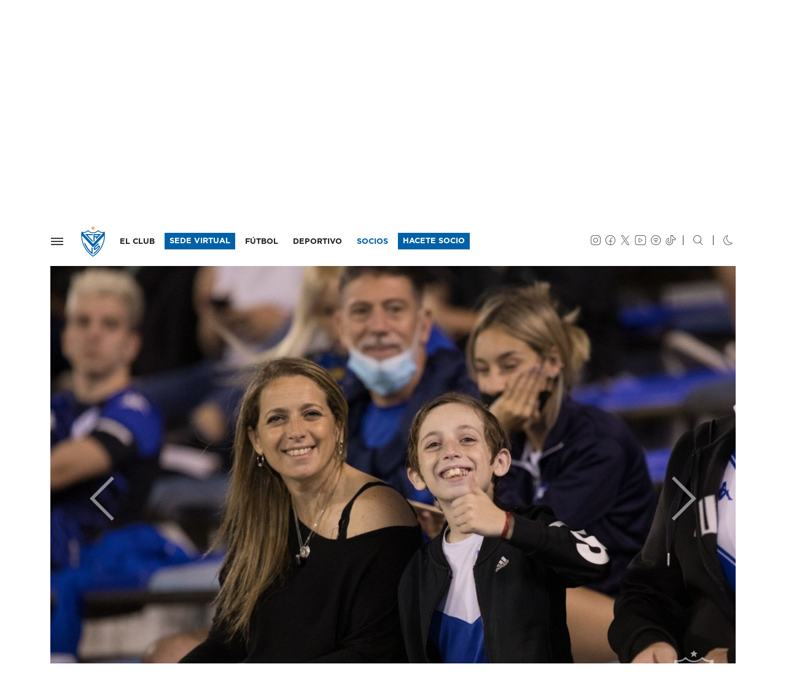

--- FILE ---
content_type: text/html;charset=iso-8859-1
request_url: https://velez.com.ar/galerias/1638500400-2475-velez-0-0-patronato?foto=96288
body_size: 11007
content:
<!doctype html>
<html lang="es">
  <head>

    <meta charset="utf-8">
    <meta name="viewport" content="width=device-width, initial-scale=1, shrink-to-fit=no">

    <title>Galer&iacute;as de im&aacute;genes / V&eacute;lez Sarsfield</title>

    <link rel="dns-prefetch" href="https://velez.com.ar">
    <link rel="dns-prefetch" href="https://velezsarsfield.com.ar">
    <link rel="dns-prefetch" href="https://cdn.velezsarsfield.com.ar">
    <!--<link rel="dns-prefetch" href="//velez.com.ar/cdn">-->

    <link rel="dns-prefetch" href="https://i.ytimg.com">
    <link rel="dns-prefetch" href="https://www.google-analytics.com">

    <link rel="stylesheet" href="https://velez.com.ar/cdn/css/cavs-v5.css">
    <link rel="stylesheet" href="https://velez.com.ar/cdn/noche-v4k.css">

<link rel="apple-touch-icon" sizes="180x180" href="https://velez.com.ar/cdn/iconos/apple-touch-icon-v2021.png">
<link rel="icon" type="image/png" sizes="32x32" href="https://velez.com.ar/cdn/iconos/favicon-32x32-v2021.png">
<link rel="icon" type="image/png" sizes="16x16" href="https://velez.com.ar/cdn/iconos/favicon-16x16-v2021.png">
<link rel="manifest" href="https://velez.com.ar/cdn/iconos/site-v4.webmanifest"><!--
<link rel="mask-icon" href="https://velez.com.ar/cdn/iconos/safari-pinned-tab-v2021.svg" color="#0061a8">
<link rel="mask-icon" href="https://velez.com.ar/cdn/grafica/escudo-borde.svg">-->
<link rel="shortcut icon" href="https://velez.com.ar/cdn/iconos/favicon.ico">
<meta name="msapplication-TileColor" content="#0061a8">
<meta name="msapplication-config" content="https://velez.com.ar/cdn/iconos/browserconfig.xml">
<meta name="theme-color" content="#0061a8">
<meta name="mobile-web-app-capable" content="yes">

<meta name="description" content="Sitio Web Oficial del Club Atl&eacute;tico V&eacute;lez Sarsfield. Disciplinas deportivas y actividades culturales: F&uacute;tbol, B&aacute;squet, Voley, Hockey, Atletismo. Noticias, fotos, videos, datos, estad&iacute;sticas del torneo de f&uacute;tbol y eventos. Desarrollado por Naxela.net - Pasi&oacute;n por los colores" />
<meta name="Keywords" content="velez, club, futbol, basquet, voley, deportes, cultura, torneo, superliga, liniers, campeon, primera divisi&oacute;n, argentina, estadisticas, tablas, futsal, naxela" />


        <meta name="generator" content="Naxela.net" />
        <meta property="article:publisher" content="https://www.facebook.com/velezsarsfield" />
        <meta property="article:author" content="https://www.facebook.com/naxela" />
        <meta property="fb:admins" content="101403119360" />
        <meta property="fb:app_id" content="101403119360">
        <meta property="fb:app:id" content="101403119360">
        <meta property="og:locale" content="es_ES" />
        <meta property="og:site_name" content="C. A. V&eacute;lez Sarsfield" />
        <meta name="twitter:site" content="@Velez" />
        <meta name="twitter:creator" content="@Naxela" />

  </head>

  <body class="sc_galerias">


    <nav class="navbar navbar-expand -lg navbar-light bg-white noche-bg-primary fixed-top border-bottom">
<div class="container">
      <button class="navbar-toggler d-block p-0 px-sm-2" type="button" data-toggle="collapse" data-target="#menu" aria-controls="menu" aria-expanded="false" aria-label="Navegaci&oacute;n">
        <span class="navbar-toggler-icon"></span>
      </button>
      <h1 class="nxl-escudo my-0 mx-sm-3 nxl-animar"><a class="navbar-brand nxl-animar" href="/">V&eacute;lez Sarsfield</a></h1>

      <div class="collapse navbar-collapse">
        <ul class="navbar-nav d-md-none font-weight-black tt-7 ml-auto mt-1">
          <li class="nav-item d-none">
            <a class="nav-link" href="//socios.velezsarsfield.com.ar/nuevo">ASOCIATE</a>
          </li>
        </ul>
        <ul class="navbar-nav d-none d-md-flex font-weight-normal tt-7 mr-auto">
          <li class="d-none d-xl-inline-block nav-item pr-3 pr-xl-2 --border-right dropdown">
            <a class="nav-link" href="/club">EL CLUB</a>
          </li>
          <li class="d-none d-xl-inline-block nav-item">
            <a class="nav-link bg-primary noche-bg-dark py-1" href="https://socios.velezsarsfield.com.ar/" target="_blank" style="color:#ffffff !important; margin-top:-0.3rem; margin-bottom:-0.3rem">SEDE VIRTUAL</a>
          </li>
          <li class="d-none d-lg-inline-block nav-item ml-xl-2 dropdown">
            <a class="nav-link" href="/futbol">F&Uacute;TBOL</a>
          </li>
          <li class="d-none d-lg-inline-block nav-item ml-2 dropdown nxl-menu" style="position:unset" data-solo="pc">
            <a class="nav-link" href="/deportes" id="sc-deportivo" data-toggle="dropdown" aria-haspopup="true" aria-expanded="false">DEPORTIVO</a>
            <div class="dropdown-menu w-100 border-0 bg-primary noche-bg-dark text-white font-weight-light py-5 m-0" aria-labelledby="sc-deportivo">

<div class="container pb-5 mb-5">
  <div class="row">
    <div class="col-lg-3">
      <h5 class="f2 nxl-puntero">DEPORTIVO</h5>
      <a class="d-block text-white py-1" href="/deportes">Noticias</a>
      <a class="d-block text-white py-1" href="/deportes/actividades">Actividades</a>
    </div>
    <div class="col-lg-3">
      <h5 class="f2 nxl-puntero">F&Uacute;TBOL INTERNO</h5>
        <a href="/campus" target="_blank" class="d-block text-white py-1">CAMPVS - Noticias</a>
        <a href="/campus/formativo-recreativo-acerca-del-area" class="d-block text-white py-1" target="_blank">Formativo y Recreativo</a>
        <a href="/campus/ligas-competitivas-acerca-del-area" class="d-block text-white py-1" target="_blank">Ligas Competitivas</a>
        <a href="/campus/disposiciones-torneos-internos-de-futbol-mayor" class="d-block text-white py-1" target="_blank">Torneos Mayores</a>
        <a href="/campus/campus-futbol-invierno-verano" class="d-block text-white py-1" target="_blank">Campus Invierno-Verano</a>
        <a href="/campus/alquiler-canchas-campus" class="d-block text-white py-1" target="_blank">Alquiler Canchas</a>
    </div>
    <div class="col-lg-3">
      <h5 class="f2 nxl-puntero">VOLEY</h5>
      <a href="/voley/masculino" class="d-block text-white py-1">Voley Masculino</a>
      <a href="/voley/masculino/plantel" class="d-block text-white py-1">Plantel Voley Masculino</a>
      <a href="/voley/femenino" class="d-block text-white py-1">Voley Femenino</a>
      <a href="/voley/femenino/plantel" class="d-block text-white py-1">Plantel Voley Femenino</a>
    </div>
    <div class="col-lg-3">
      <h5 class="f2 nxl-puntero">B&Aacute;SQUET</h5>
      <a href="/basquet/masculino" class="d-block text-white py-1">B&aacute;squet Masculino</a>
      <a href="/basquet/femenino" class="d-block text-white py-1">B&aacute;squet Femenino</a>
    </div>
  </div>
</div>

            </div>
          </li>
          <li class="d-none d-lg-none d-xl-none d-sl-inline-block nav-item ml-2 pr-2 pr-xl-0 border-right border-right-xl-0 dropdown">
            <a class="nav-link" href="/cultura">CULTURA</a>
          </li>
          <li class="d-none d-lg-inline-block d-xl-none d-sl-inline-block nav-item ml-2 pr-2 --pr-sl-0 border-right --border-right-sl-0 dropdown">
            <a class="nav-link" href="/instituto">INSTITUTO</a>
          </li><!--
          <li class="d-none d-sl-inline-block nav-item ml-2 pr-3 border-right dropdown">
            <a class="nav-link" href="/hincha">EL HINCHA</a>
          </li>
          <li class="nav-item">
            <a class="nav-link text-primary" href="/futbol/notas/2018/11/28/225402_venta-de-entradas">ENTRADAS</a>
          </li>-->
          <li class="nav-item ml-lg-2">
            <a class="nav-link text-primary" href="/socios">SOCIOS</a>
          </li>

<style>
  .noche .noche-border-dark {border-color:#2b2e30 !important}
</style>
          <li class="nav-item ml-3 ml-lg-2 --ml-xl-3">
            <a class="nav-link bg-primary noche-bg-dark py-1" href="//socios.velezsarsfield.com.ar/nuevo" target="_blank" style="color:#ffffff !important; margin-top:-0.3rem; margin-bottom:-0.3rem; margin-right:-0.3rem">HACETE SOCIO</a>
          </li>
<!--
          <li class="nav-item ml-3 ml-lg-2 ml-xl-3">
            <a class="nav-link text-primary border border-primary noche-border-dark py-1" href="/socios/notas/2020/04/15/234003_velez-nos-necesita" style="margin-top:-0.3rem; margin-bottom:-0.3rem; margin-right:-0.3rem; padding-bottom:0.1rem !important;">+ INFO</a>
          </li>
          <li class="nav-item">
            <a class="nav-link text-primary" href="//www.tiendavelez.com.ar" target="_blank">TIENDA</a>
          </li>
          <li class="nav-item ml-3 ml-lg-2 ml-xl-3">
            <a class="nav-link bg-primary py-1" href="/verano" style="color:#ffffff !important; margin-top:-0.3rem; margin-bottom:-0.3rem">VERANO</a>TMP: buscar oculto en XL: d-inline d-xl-none d-sl-inline
          </li>-->
        </ul>
        <div class="ml-auto my-2 my-md-0 mr-3 d-none d-sm-flex">
          <ul class="navbar-nav">
            <li class="nav-item">
              <a class="nav-link px-1" href="https://instagram.com/velez" target="_blank"><span class="icn-instagram tt-6"></span></a>
            </li>
            <li class="nav-item">
              <a class="nav-link px-1" href="https://www.facebook.com/velezsarsfield" target="_blank"><span class="icn-facebook tt-6"></span></a>
            </li>
            <li class="nav-item">
              <a class="nav-link px-1" href="https://twitter.com/Velez" target="_blank"><span class="icn-twitter tt-6"></span></a>
            </li>
            <li class="nav-item">
              <a class="nav-link px-1" href="https://www.youtube.com/veleztv" target="_blank"><span class="icn-youtube tt-6"></span></a>
            </li>
            <li class="nav-item">
              <a class="nav-link px-1" href="https://bit.ly/VelezSarsfield" target="_blank"><span class="icn-spotify tt-6"></span></a>
            </li>
            <li class="nav-item">
              <a class="nav-link px-1" href="https://www.tiktok.com/@velez" target="_blank"><span class="icn-tiktok tt-6"></span></a>
            </li><!--
            <li class="nav-item">
              <a class="nav-link px-1" href="https://www.twitch.tv/cavsesports" target="_blank"><span class="icn-twitch tt-6"></span></a>
            </li>
            <li class="nav-item">
              <a class="nav-link px-1" href="/club/notas/2020/05/02/153233_nuevo-canal-de-comunicacion-para-el-socio" data-whatsapp="whatsapp://send?phone=5491122661000"><span class="icn-whatsapp tt-6"></span></a>
            </li>-->
            <li class="nav-item">
              <a class="nav-link px-0" href="/buscar"><span class="icn-buscar tt-6 border-left border-dark ml-2 pl-3"></span></a>
            </li>
            <li class="nav-item">
              <a class="nav-link px-0" href="#" data-modo="" title="Modo nocturno"><span class="icn-noche tt-6 border-left border-dark ml-3 pl-3"></span></a>
            </li>          </ul>
        </div>
      </div>
</div>

<div id="menu" class="collapse fade --p-4">


<button type="button" class="close position-absolute nxl-pos-arb nxl-pos-der m-3 m-sm-5 nxl-nivel-3" data-toggle="collapse" data-target="#menu" aria-controls="menu" aria-expanded="false" aria-label="Cerrar">
  <!--<span aria-hidden="true">&times;</span>-->
  <span class="icn-cerrar tt-3 text-white text-dark" aria-hidden="true"></span>
</button>

<div class="row position-fixed nxl-pos-arb nxl-pos-der nxl-pos-abj nxl-pos-izq bg-primary text-white">
  <div class="d-none d-sm-block col-sm-4 col-md-3 col-lg-2 bg-white py-5">
    <div id="menu-cavs" class="mx-5">

      <span class="nxl-escudo" style="margin-top:-12px"><a class="navbar-brand" href="">V&eacute;lez Sarsfield</a></span>

      <ul id="menu-redes" class="navbar-nav">
      </ul>

      <ul id="menu-rapido" class="list-unstyled mb-5 font-weight-normal tt-7 --align-content-end --align-self-end">
<!--        <li>
<form action="/buscar" method="get">
  <div class="form-row mb-4">
    <div class="col-9 p-0">
      <input type="text" name="palabras" class="form-control form-control-sm border-primary h-100" placeholder="buscar">
    </div>
    <div class="col-3 p-0">
      <button type="submit" class="btn btn-sm btn-primary"><span class="btn-icono icn-buscar" aria-hidden="true"></span></button>
    </div>
  </div>
</form>
        </li>
        <li><a href="/futbol/notas/2018/11/28/225402_venta-de-entradas" class="d-block py-1">ENTRADAS</a></li>
        <li><a href="/abonos" target="_blank" class="d-block py-1">ABONOS</a></li>-->
        <li><a href="/socios" class="d-block py-1">SOCIOS</a></li>
        <li><a href="//www.tiendavelez.com.ar" target="_blank" class="d-block py-1">TIENDA</a></li>
        <!--<li><a href="/verano" class="d-block py-1 px-2 bg-primary text-white">VERANO</a></li>-->
        <li><a href="https://socios.velezsarsfield.com.ar/" target="_blank" class="d-inline-block pb-0 btn btn-sm btn-primary mt-2">SEDE VIRTUAL</a></li>
        <li class="mt-3 pt-3 border-top">
          <a class="px-1 text-muted" href="https://instagram.com/velez" target="_blank"><span class="icn-instagram noche-text-white tt-6"></span></a>
          <!--<a class="px-1 text-muted" href="https://instagram.com/velez" target="_blank"><span class="icn-intv noche-text-white tt-6"></span></a>-->
          <a class="px-1 text-muted" href="https://twitter.com/Velez" target="_blank"><span class="icn-twitter noche-text-white tt-6"></span></a>
          <a class="px-1 text-muted" href="https://www.facebook.com/velezsarsfield" target="_blank"><span class="icn-facebook noche-text-white tt-6"></span></a>
          <a class="px-1 text-muted" href="https://www.youtube.com/veleztv" target="_blank"><span class="icn-youtube noche-text-white tt-6"></span></a>
          <!--<a class="px-1 text-muted" href="https://bit.ly/VelezSarsfield" target="_blank"><span class="icn-spotify noche-text-white tt-6"></span></a>-->
        </li>
      </ul>

    </div>
  </div>
  <div id="menu-secciones" class="col-sm-8 col-md-9 col-lg-10 h-100 --nxl-diag-detalle --nxl-diag-blanca">


<ul class="row list-unstyled ml-4 mt-4 mt-sm-5 mr-3 mr-xl-5 pr-xl-3">
  <li class="d-sm-none col mb-4"><a href="https://socios.velezsarsfield.com.ar/" target="_blank" class="d-inline-block pb-0 btn btn-sm btn-light text-primary mt-2">SEDE VIRTUAL</a></li>
  <li class="col-md-6 col-lg-4 col-xl --2 mb-5 mb-xl-0 --border-bottom border-dark">
    <h4 class="f2 nxl-puntero" --data-toggle="collapse" data-target="#menu-club">EL CLUB</h4>
    <ul class="list-unstyled">
      <li><a href="/club/datos" class="d-block text-white py-1">Datos</a></li>
      <li><a href="/club/autoridades" class="d-block text-white py-1">Autoridades</a></li>
      <li><a href="/club/estatuto" class="d-block text-white py-1">Estatuto</a></li>
      <li><a href="/club/historia" class="d-block text-white py-1">Historia</a></li>
      <li><a href="/club/estadio" class="d-block text-white py-1">Estadio Jos&eacute; Amalfitani</a></li>
      <li><a href="/club/sede" class="d-block text-white py-1">Sede</a></li>
      <li><a href="/club/polideportivo" class="d-block text-white py-1">Polideportivo</a></li>
      <li><a href="/club/villaolimpica" class="d-block text-white py-1">Villa Ol&iacute;mpica</a></li>
      <li><a href="/club/educacion" class="d-block text-white py-1">Educaci&oacute;n</a></li>
      <li><a href="/elclubesdelossocios" class="d-block font-weight-bold text-white py-1">El club es de los socios</a></li>
    </ul>
        

    <h4 class="f2 nxl-puntero mt-4 mt-lg-5">INSTITUTO</h4>
    <ul class="list-unstyled">
      <li><a href="/instituto" class="d-block text-white py-1">Inicio</a></li>
      <li><a href="/instituto/autoridades" class="d-block text-white py-1">Autoridades</a></li>
      <li><a href="/instituto/infraestructura" class="d-block text-white py-1">Infraestructura</a></li>
      <li><a href="/instituto/descargas" class="d-block text-white py-1">Descargas</a></li>
      <li><a href="/instituto/contactos" class="d-block text-white py-1">Contacto</a></li>
      <li><a href="/instituto/nivel-inicial" class="d-block text-white py-1">Nivel Inicial</a></li>
      <li><a href="/instituto/nivel-primario" class="d-block text-white py-1">Nivel Primario</a></li>
      <li><a href="/instituto/nivel-secundario" class="d-block text-white py-1">Nivel Secundario</a></li>
      <li><a href="/instituto/nivel-superior" class="d-block text-white py-1">Nivel Superior</a></li>
    </ul>
  </li>
  <li class="col-md-6 col-lg-4 col-xl --2 mb-5 mb-xl-0 --border-bottom border-dark">
    <h4 class="f2 nxl-puntero" --data-toggle="collapse" data-target="#menu-futbol">F&Uacute;TBOL</h4>
    <ul id="menu-futbol" class="list-unstyled">
      <li><a href="/futbol/plantel" class="d-block text-white py-1">Plantel profesional y Cuerpo t&eacute;cnico</a></li>
      <li><a href="/futbol/fixture" class="d-block text-white py-1">Fixture</a></li>
      <li><a href="/futbol/estadisticas" class="d-block text-white py-1">Estad&iacute;sticas del Torneo</a></li>
      <li><a href="/futbol/titulos" class="d-block text-white py-1">T&iacute;tulos</a></li>
      <li><a href="/futbol/senior" class="d-block text-white py-1">F&uacute;tbol Senior</a></li>
      <!--<li><a href="/futbol/homenajes" class="d-block text-white py-1">Homenajes</a></li>-->

      <li>
        <h4 class="f2 nxl-puntero mt-4 mt-lg-5" --data-toggle="collapse" --data-target="#menu-futbol">LA F&Aacute;BRICA</h4>
        <!--<a href="/futbol/amateur" class="d-block text-white py-1" --data-toggle="collapse" data-target="#menu-amateur">La f&aacute;brica<span class="icn-abajo tt-7 ml-2 align-middle" aria-hidden="true"></span></a>-->
        <ul class="list-unstyled" id="menu-amateur" --class="collapse">
          <li><a href="/futbol/amateur" class="d-block text-white py-1">Noticias</a></li>
          <li><a href="/futbol/amateur/divisiones/4ta" class="d-block text-white py-1">Cuarta Divisi&oacute;n</a></li>
          <li><a href="/futbol/amateur/divisiones/5ta" class="d-block text-white py-1">Quinta Divisi&oacute;n</a></li>
          <li><a href="/futbol/amateur/divisiones/6ta" class="d-block text-white py-1">Sexta Divisi&oacute;n</a></li>
          <li><a href="/futbol/amateur/divisiones/7ma" class="d-block text-white py-1">S&eacute;ptima Divisi&oacute;n</a></li>
          <li><a href="/futbol/amateur/divisiones/8va" class="d-block text-white py-1">Octava Divisi&oacute;n</a></li>
          <li><a href="/futbol/amateur/divisiones/9na" class="d-block text-white py-1">Novena Divisi&oacute;n</a></li>
          <li><a href="/futbolfemenino" class="d-block text-white py-1">F&uacute;tbol Femenino</a></li>
          <li><a href="/futsal" class="d-block text-white py-1">Futsal</a></li>
<!--
          <li><a href="/futbol/amateur/planteles" class="d-block text-white py-1">Planteles</a></li>
          <li><a href="/futbol/amateur/fixture" class="d-block text-white py-1">Fixture</a></li>
          <li><a href="/futbol/amateur/posiciones" class="d-block text-white py-1">Posiciones</a></li>
          <li><a href="/futbol/amateur/staff" class="d-block text-white py-1">Staff</a></li>
          <li><a href="/futbol/amateur/categorias/2005" class="d-block text-white py-1">Categor&iacute;a 2005</a></li>
          <li><a href="/futbol/amateur/categorias/2006" class="d-block text-white py-1">Categor&iacute;a 2006</a></li>
          <li><a href="/futbol/amateur/categorias/2007" class="d-block text-white py-1">Categor&iacute;a 2007</a></li>
-->
        </ul>
      </li>
    </ul>
  </li>
  <li class="col-md-6 col-lg-4 col-xl --2 mb-5 mb-xl-0 --border-bottom border-dark">
    <h4 class="f2 nxl-puntero">DEPORTIVO</h4>
    <ul class="list-unstyled">
      <li><a href="/deportes" class="d-block text-white py-1">Noticias</a></li>
<!--      <li><a href="/deportes" class="d-block text-white py-1">Departamento Deportivo</a></li>-->
      <li><a href="/deportes/actividades" class="d-block text-white py-1">Actividades</a></li>
      <li>
        <h4 class="f2 nxl-puntero mt-4 mt-lg-5" --data-toggle="collapse" --data-target="#menu-voley">F&Uacute;TBOL INTERNO</h4>
        <ul class="list-unstyled" id="menu-voley-masculino" --class="collapse">
          <li><a href="/campus" target="_blank" class="d-block text-white py-1">CAMPVS - Noticias</a></li>
          <li><a href="/campus/formativo-recreativo-acerca-del-area" class="d-block text-white py-1" target="_blank">Formativo y Recreativo</a></li>
          <li><a href="/campus/ligas-competitivas-acerca-del-area" class="d-block text-white py-1" target="_blank">Ligas Competitivas</a></li>
          <li><a href="/campus/disposiciones-torneos-internos-de-futbol-mayor" class="d-block text-white py-1" target="_blank">Torneos Mayores</a></li>
          <li><a href="/campus/campus-futbol-invierno-verano" class="d-block text-white py-1" target="_blank">Campus Invierno-Verano</a></li>
          <li><a href="/campus/alquiler-canchas-campus" class="d-block text-white py-1" target="_blank">Alquiler Canchas</a></li>
        </ul>
      </li>
      <li>
        <h4 class="f2 nxl-puntero mt-4 mt-lg-5" --data-toggle="collapse" --data-target="#menu-voley">VOLEY</h4>
        <ul class="list-unstyled" id="menu-voley-masculino" --class="collapse">
          <li><a href="/voley/masculino" class="d-block text-white py-1">Voley Masculino</a></li>
          <li><a href="/voley/masculino/plantel" class="d-block text-white py-1">Plantel Voley Masculino</a></li>
          <!--<li><a href="/voley/masculino/fixture" class="d-block text-white py-1">Fixture Voley Masculino</a></li>-->
          <li><a href="/voley/femenino" class="d-block text-white py-1">Voley Femenino</a></li>
          <li><a href="/voley/femenino/plantel" class="d-block text-white py-1">Plantel Voley Femenino</a></li>
          <!--<li><a href="/voley/femenino/fixture" class="d-block text-white py-1">Fixture Voley Femenino</a></li>-->
        </ul>
      </li>
      <li>
        <h4 class="f2 nxl-puntero mt-4 mt-lg-5" --data-toggle="collapse" --data-target="#menu-medico">Dep<span class="d-inline d-lg-none">artamen</span>to M&eacute;dico</h4>
        <ul class="list-unstyled" id="menu-medico" --class="collapse">
          <li><a href="/departamento-medico" class="d-block text-white py-1">Informaci&oacute;n</a></li>
          <li><a href="/departamento-medico/noticias" class="d-block text-white py-1">Noticias</a></li>
          <li><a href="/departamento-medico/profesionales" class="d-block text-white py-1">Profesionales</a></li>
    </ul>
      </li>
    </ul>
  </li>
  <li class="col-md-6 col-lg-4 col-xl --2 mb-5 mb-xl-0 --border-bottom border-dark">
    <h4 class="f2 nxl-puntero" --data-toggle="collapse" --data-target="#menu-voley">B&Aacute;SQUET</h4>
        <ul class="list-unstyled" id="menu-basquet" --class="collapse">
          <li><a href="/basquet/masculino" class="d-block text-white py-1">B&aacute;squet Masculino</a></li>
          <li><a href="/basquet/femenino" class="d-block text-white py-1">B&aacute;squet Femenino</a></li>
        </ul>

    <h4 class="f2 nxl-puntero mt-4 mt-lg-5">SOCIOS</h4>
    <ul class="list-unstyled">
      <li><a href="/socios" class="d-block text-white py-1">Noticias</a></li>
      <li><a href="/socios/informacion" class="d-block text-white py-1">Informaci&oacute;n</a></li>
      <li><a href="/socios/valores" class="d-block text-white py-1">Valores</a></li>
      <li><a href="/socios/adistancia" class="d-block text-white py-1">Socios a distancia</a></li>
      <li><a href="/socios/preguntas-frecuentes" class="d-block text-white py-1">Preguntas Frecuentes</a></li>
      <!--<li><a href="/socios/beneficios" class="d-block text-white py-1">Beneficios Fortineros</a></li>
      <li><a href="/socios/actividades" class="d-block text-white py-1">Actividades</a></li>-->
      <li><a href="/socios/penias" class="d-block text-white py-1">Pe&ntilde;as</a></li>
      <li><a href="/socios/velez-social" class="d-block text-white py-1">V&eacute;lez Social</a></li>
      <li><a href="/vitalicios" class="d-block text-white py-1">Vitalicios</a></li>
      <li><a href="/socios/rrpp" class="d-block text-white py-1">Relaciones P&uacute;blicas</a></li>
      <!-- <li><a href="/abonos" class="d-block font-weight-bold text-white py-1">Abonos</a></li> -->
      <li><a href="//socios.velezsarsfield.com.ar/nuevo" target="_blank" class="d-block font-weight-bold text-white py-1">Hacete Socio</a></li>
      <li><a href="//socios.velezsarsfield.com.ar" target="_blank" class="d-block font-weight-bold text-white py-1">Acceso Socios</a></li>
    </ul>
  </li>

  <li class="col-md-6 col-lg-4 col-xl --2 mb-sm-5 mb-xl-0 --border-bottom border-dark">
    <h4 class="f2 nxl-puntero">CULTURA</h4>
    <ul class="list-unstyled">
      <li><a href="/cultura" class="d-block text-white py-1">Noticias</a></li>
      <li><a href="/cultura/actividades" class="d-block text-white py-1">Actividades</a></li>
      <li><a href="/cultura/junta-historica" class="d-block text-white py-1">Junta Hist&oacute;rica</a></li>
    </ul>
    <h4 class="f2 nxl-puntero mt-4 mt-lg-5">INCLUSI&Oacute;N</h4>
    <ul class="list-unstyled">
      <li><a href="/inclusion" class="d-block text-white py-1">Noticias</a></li>
      <li><a href="/inclusion/actividades" class="d-block text-white py-1">Actividades</a></li><!-- 
      <li><a href="/inclusion/empadronamiento" class="d-block text-white py-1">Empadronamiento</a></li> -->
    </ul>
    <h4 class="f2 nxl-puntero mt-4 mt-lg-5">G&Eacute;NEROS</h4>
    <ul class="list-unstyled">
      <li><a href="/generos" class="d-block text-white py-1">Noticias</a></li>
      <li><a href="/elclubesdelossocios/protocolo-generos" class="d-block text-white py-1">Protocolo de G&eacute;neros</a></li>
    </ul>
    <h4 class="f2 nxl-puntero mt-4 mt-lg-5">PRENSA</h4>
    <ul class="list-unstyled">
      <li><a href="/acreditaciones" class="d-block text-white py-1">Acreditaciones</a></li>
      <!-- <li><a href="/podcast" class="d-block text-white py-1">Podcast</a></li> -->
      <li><a href="/videos" class="d-block text-white py-1">Videos</a></li>
      <li><a href="/juegavelez" class="d-block text-white py-1">Juega V&eacute;lez</a></li>
    </ul>
    <h4 class="f2 nxl-puntero mt-4 mt-lg-5">MARKETING</h4>
    <ul class="list-unstyled">
      <li><a href="/marketing" class="d-block text-white py-1">Marketing</a></li>
    </ul>
    <h4 class="f2 nxl-puntero mt-4 mt-lg-5">EL HINCHA</h4>
    <ul class="list-unstyled">
      <li><a href="/hincha" class="d-block text-white py-1">Subcomisi&oacute;n del Hincha</a></li><!--
      <li><a href="/hincha/tribuna" class="d-block text-white py-1">Fiesta en la Tribuna</a></li>
      <li><a href="/hincha/caravana" class="d-block text-white py-1">CaraVana Fortinera</a></li>
      <li><a href="/hincha/banderas" class="d-block text-white py-1">Historia de las Banderas</a></li>
      <li><a href="/hincha/arteurbano" class="d-block text-white py-1">Arte Urbano</a></li>
      <li><a href="/hincha/eventos" class="d-block text-white py-1">Eventos</a></li>
      <li><a href="/hincha/tesoros" class="d-block text-white py-1">Tesoros</a></li>
      <li><a href="/hincha/musica" class="d-block text-white py-1">V&eacute;lez m&uacute;sica</a></li>
      <li><a href="/hincha/rincon" class="d-block text-white py-1">Rinc&oacute;n del hincha</a></li>-->
    </ul>
  </li>
</ul>



<div class="d-block d-sm-none bg-dark py-4 px-4">
      <ul class="col list-unstyled  font-weight-normal tt-7 --align-content-end --align-self-end">
<!--        <li>
<form action="/buscar" method="get">
  <div class="form-row mb-4">
    <div class="col-9 p-0">
      <input type="text" name="palabras" class="form-control form-control-sm border-primary h-100" placeholder="buscar">
    </div>
    <div class="col-3 p-0">
      <button type="submit" class="btn btn-sm btn-primary"><span class="btn-icono icn-buscar" aria-hidden="true"></span></button>
    </div>
  </div>
</form>
        </li>
        <li><a href="/futbol/notas/2018/11/28/225402_venta-de-entradas" class="d-block py-1 text-white">ENTRADAS</a></li>
        <li><a href="/abonos" class="d-block py-1 text-white">ABONOS</a></li>-->
        <li><a href="/socios" class="d-block py-1 text-white">SOCIOS</a></li>
        <li><a href="//www.tiendavelez.com.ar" target="_blank" class="d-block py-1 text-white">TIENDA</a></li>
        <!--<li><a href="/verano" class="d-inline-block py-1 px-2 bg-primary text-white">VERANO</a></li>-->
        <li class="mt-3 pt-4 border-top border-secondary">
          <a class="mr-3 text-secondary" href="https://instagram.com/velez" target="_blank"><span class="icn-instagram noche-text-white tt-6"></span></a>
          <a class="mr-3 text-secondary" href="https://twitter.com/Velez" target="_blank"><span class="icn-twitter noche-text-white tt-6"></span></a>
          <a class="mr-3 text-secondary" href="https://www.facebook.com/velezsarsfield" target="_blank"><span class="icn-facebook noche-text-white tt-6"></span></a>
          <a class="mr-3 text-secondary" href="https://www.youtube.com/veleztv" target="_blank"><span class="icn-youtube noche-text-white tt-6"></span></a>
          <a class="mr-3 text-secondary" href="/club/notas/2020/05/02/153233_nuevo-canal-de-comunicacion-para-el-socio" data-whatsapp="whatsapp://send?phone=5491122661000"><span class="icn-whatsapp noche-text-white tt-6"></span></a>
          <!--<a class="mr-3 text-secondary" href="https://www.bit.ly/VelezSarsfield" target="_blank"><span class="icn-spotify noche-text-white tt-6"></span></a>-->
          <a class="mr-3 text-secondary" href="#" data-modo=""><span class="icn-noche noche-text-white tt-6"></span></a>
        </li>
      </ul>

</div>

</div>
</div>

</div>

    </nav>


<!--
<div class="d-md-none container pt-4 pt-sm-5">
      <div class="row">
        <div class="col-7 col-sm-6">
          <a href="//socios.velezsarsfield.com.ar/" target="_blank" class="w-100 btn btn-especial btn-lg btn-primary text-uppercase pl-3"><span class="btn-texto">SEDE VIRTUAL</span><span class="btn-icono icn-derecha float-right float-lg-none" aria-hidden="true" style="margin-top:2px"></span></a>
        </div>
        <div class="col-5 col-sm-6">
          <a href="/socios/notas/2020/04/15/234003_velez-nos-necesita" class="w-100 btn btn-especial btn-lg btn-outline-primary noche-btn-invertir text-uppercase pl-3"><span class="btn-texto">+ INFO</span><span class="btn-icono icn-derecha float-right float-lg-none" aria-hidden="true" style="margin-top:2px"></span></a>
        </div>
      </div>
</div>
-->
<main role="main">



<div class="nxl-titulo border-primary mt-5 mb-4">
  <div class="container d-block d-lg-flex">
    <h3 class="text-muted">GALERÍAS</h3>    <div class="justify-content-end align-self-end ml-auto mt-4 mt-lg-0"><a href="/galerias" class="btn btn-especial btn-lg btn-outline-primary text-uppercase mr-auto"><span class="btn-texto">Volver a galerias</span><span class="btn-icono icn-izquierda" aria-hidden="true"></span></a></div>  </div>
</div>

<div class="container pb-5">
	<div class="row">
		<div class="col --col-lg-9">
<div data-ver="96288"></div>
		<h6 class="small text-primary mb-2">36 IMÁGENES</h6>
          <h2 class="d-block d-md-none f3 tt-1 text-uppercase">Vélez 0-0 Patronato</h2>
          <h2 class="d-none d-md-block f3 display-4 text-uppercase">Vélez 0-0 Patronato</h2>
		<p>Postales del encuentro en Liniers.</p>

		<div class="row mb-4">
			<div class="col-12 col-sm-6 text-center text-sm-left pt-sm-2">
				<time datetime="2021-12-03T00:00:00+00:00" class="tt-8 text-muted text-uppercase"><span class="icn-agenda mr-2" aria-hidden="true"></span> 3 dic 2021<!-- <span class="mx-2"></span> <span class="icn-horario mr-2" aria-hidden="true"></span>-- hs.--></time>
			</div>
			<div class="col-12 col-sm-6 text-center text-sm-right mt-3 mt-sm-0">
<a class="btn-compartir btn-twitter btn px-0 text-center rounded-circle ml-2" href="https://twitter.com/intent/tweet?text=VÃ©lez 0-0 Patronato&url=https://velez.com.ar/galerias/1638500400-2475-velez-0-0-patronato&related=Velez,Naxela&via=Velez&lang=es" hashtag="Vélez" data-lang="es" data-via="Velez" data-related="Velez,Naxela" role="button" target="_blank" title="Compartir vía Twitter"><span class="icn-twitter tt-6"></span></a>
<a class="btn-compartir btn-facebook btn px-0 text-center rounded-circle ml-2" href="https://www.facebook.com/sharer.php?u=https://velez.com.ar/galerias/1638500400-2475-velez-0-0-patronato" role="button" target="_blank" title="Compartir vía Facebook"><span class="icn-facebook tt-6"></span></a>
<a class="btn-compartir btn-whatsapp btn px-0 text-center rounded-circle ml-2" href="whatsapp://send?text=Te recomiendo esta galer&iacute;a en el sitio oficial de Vélez Sarsfield: Vélez 0-0 Patronato https://velez.com.ar/galerias/1638500400-2475-velez-0-0-patronato" data-text="Vélez 0-0 Patronato" data-action="share/whatsapp/share" role="button" title="Compartir vía WhatsApp"><span class="icn-telefono tt-6"></span></a>
<a class="btn-compartir btn-email btn px-0 text-center rounded-circle ml-2" href="/cdn-cgi/l/email-protection#[base64]" role="button" title="Compartir vía Correo electrónico"><span class="icn-email tt-6"></span></a>			</div>
		</div>

  <div id="galeria" class="carousel slide" data-ride="false">
    <div class="carousel-inner">
    	<div class="carousel-item  active" data-numero="0" data-foto="96283">
	<figure>
		<img src="/img/galerias/2021/full/12-04_uno_9.jpg" alt="" class="img-fluid img-noticia">
		<figcaption class="d-inline-block bg-primary text-white px-3 py-2">Ricardo Álvarez</figcaption>
	</figure>
</div><div class="carousel-item " data-numero="1" data-foto="96282">
	<figure>
		<img src="/img/galerias/2021/full/12-04_uno_8.jpg" alt="" class="img-fluid img-noticia">
		<figcaption class="d-inline-block bg-primary text-white px-3 py-2">Ricardo Álvarez</figcaption>
	</figure>
</div><div class="carousel-item " data-numero="2" data-foto="96281">
	<figure>
		<img src="/img/galerias/2021/full/12-04_uno_7.jpg" alt="" class="img-fluid img-noticia">
		
	</figure>
</div><div class="carousel-item " data-numero="3" data-foto="96280">
	<figure>
		<img src="/img/galerias/2021/full/12-04_uno_6.jpg" alt="" class="img-fluid img-noticia">
		
	</figure>
</div><div class="carousel-item " data-numero="4" data-foto="96279">
	<figure>
		<img src="/img/galerias/2021/full/12-04_uno_5.jpg" alt="" class="img-fluid img-noticia">
		
	</figure>
</div><div class="carousel-item " data-numero="5" data-foto="96278">
	<figure>
		<img src="/img/galerias/2021/full/12-04_uno_4.jpg" alt="" class="img-fluid img-noticia">
		
	</figure>
</div><div class="carousel-item " data-numero="6" data-foto="96310">
	<figure>
		<img src="/img/galerias/2021/full/12-04_uno_36.jpg" alt="" class="img-fluid img-noticia">
		<figcaption class="d-inline-block bg-primary text-white px-3 py-2">Ricardo Álvarez</figcaption>
	</figure>
</div><div class="carousel-item " data-numero="7" data-foto="96309">
	<figure>
		<img src="/img/galerias/2021/full/12-04_uno_35.jpg" alt="" class="img-fluid img-noticia">
		<figcaption class="d-inline-block bg-primary text-white px-3 py-2">Ricardo Álvarez</figcaption>
	</figure>
</div><div class="carousel-item " data-numero="8" data-foto="96308">
	<figure>
		<img src="/img/galerias/2021/full/12-04_uno_34.jpg" alt="" class="img-fluid img-noticia">
		<figcaption class="d-inline-block bg-primary text-white px-3 py-2">Lenny Lobato</figcaption>
	</figure>
</div><div class="carousel-item " data-numero="9" data-foto="96307">
	<figure>
		<img src="/img/galerias/2021/full/12-04_uno_33.jpg" alt="" class="img-fluid img-noticia">
		<figcaption class="d-inline-block bg-primary text-white px-3 py-2">Ricardo Álvarez</figcaption>
	</figure>
</div><div class="carousel-item " data-numero="10" data-foto="96306">
	<figure>
		<img src="/img/galerias/2021/full/12-04_uno_32.jpg" alt="" class="img-fluid img-noticia">
		<figcaption class="d-inline-block bg-primary text-white px-3 py-2">Ricardo Álvarez</figcaption>
	</figure>
</div><div class="carousel-item " data-numero="11" data-foto="96305">
	<figure>
		<img src="/img/galerias/2021/full/12-04_uno_31.jpg" alt="" class="img-fluid img-noticia">
		<figcaption class="d-inline-block bg-primary text-white px-3 py-2">Lucas Pratto</figcaption>
	</figure>
</div><div class="carousel-item " data-numero="12" data-foto="96304">
	<figure>
		<img src="/img/galerias/2021/full/12-04_uno_30.jpg" alt="" class="img-fluid img-noticia">
		<figcaption class="d-inline-block bg-primary text-white px-3 py-2">Ricardo Álvarez</figcaption>
	</figure>
</div><div class="carousel-item " data-numero="13" data-foto="96277">
	<figure>
		<img src="/img/galerias/2021/full/12-04_uno_3.jpg" alt="" class="img-fluid img-noticia">
		
	</figure>
</div><div class="carousel-item " data-numero="14" data-foto="96303">
	<figure>
		<img src="/img/galerias/2021/full/12-04_uno_29.jpg" alt="" class="img-fluid img-noticia">
		<figcaption class="d-inline-block bg-primary text-white px-3 py-2">Martín Lucero</figcaption>
	</figure>
</div><div class="carousel-item " data-numero="15" data-foto="96302">
	<figure>
		<img src="/img/galerias/2021/full/12-04_uno_28.jpg" alt="" class="img-fluid img-noticia">
		<figcaption class="d-inline-block bg-primary text-white px-3 py-2">Lucas Pratto</figcaption>
	</figure>
</div><div class="carousel-item " data-numero="16" data-foto="96301">
	<figure>
		<img src="/img/galerias/2021/full/12-04_uno_27.jpg" alt="" class="img-fluid img-noticia">
		<figcaption class="d-inline-block bg-primary text-white px-3 py-2">Mauricio Pellegrino</figcaption>
	</figure>
</div><div class="carousel-item " data-numero="17" data-foto="96300">
	<figure>
		<img src="/img/galerias/2021/full/12-04_uno_26.jpg" alt="" class="img-fluid img-noticia">
		<figcaption class="d-inline-block bg-primary text-white px-3 py-2">Luca Orellano</figcaption>
	</figure>
</div><div class="carousel-item " data-numero="18" data-foto="96299">
	<figure>
		<img src="/img/galerias/2021/full/12-04_uno_25.jpg" alt="" class="img-fluid img-noticia">
		<figcaption class="d-inline-block bg-primary text-white px-3 py-2">Thiago Almada</figcaption>
	</figure>
</div><div class="carousel-item " data-numero="19" data-foto="96298">
	<figure>
		<img src="/img/galerias/2021/full/12-04_uno_24.jpg" alt="" class="img-fluid img-noticia">
		
	</figure>
</div><div class="carousel-item " data-numero="20" data-foto="96297">
	<figure>
		<img src="/img/galerias/2021/full/12-04_uno_23.jpg" alt="" class="img-fluid img-noticia">
		<figcaption class="d-inline-block bg-primary text-white px-3 py-2">Martín Lucero</figcaption>
	</figure>
</div><div class="carousel-item " data-numero="21" data-foto="96296">
	<figure>
		<img src="/img/galerias/2021/full/12-04_uno_22.jpg" alt="" class="img-fluid img-noticia">
		<figcaption class="d-inline-block bg-primary text-white px-3 py-2">Lautaro Giannetti</figcaption>
	</figure>
</div><div class="carousel-item " data-numero="22" data-foto="96295">
	<figure>
		<img src="/img/galerias/2021/full/12-04_uno_21.jpg" alt="" class="img-fluid img-noticia">
		<figcaption class="d-inline-block bg-primary text-white px-3 py-2">Luca Orellano</figcaption>
	</figure>
</div><div class="carousel-item " data-numero="23" data-foto="96294">
	<figure>
		<img src="/img/galerias/2021/full/12-04_uno_20.jpg" alt="" class="img-fluid img-noticia">
		<figcaption class="d-inline-block bg-primary text-white px-3 py-2">Lucas Janson</figcaption>
	</figure>
</div><div class="carousel-item " data-numero="24" data-foto="96276">
	<figure>
		<img src="/img/galerias/2021/full/12-04_uno_2.jpg" alt="" class="img-fluid img-noticia">
		
	</figure>
</div><div class="carousel-item " data-numero="25" data-foto="96293">
	<figure>
		<img src="/img/galerias/2021/full/12-04_uno_19.jpg" alt="" class="img-fluid img-noticia">
		<figcaption class="d-inline-block bg-primary text-white px-3 py-2">Luca Orellano</figcaption>
	</figure>
</div><div class="carousel-item " data-numero="26" data-foto="96292">
	<figure>
		<img src="/img/galerias/2021/full/12-04_uno_18.jpg" alt="" class="img-fluid img-noticia">
		<figcaption class="d-inline-block bg-primary text-white px-3 py-2">Thiago Almada</figcaption>
	</figure>
</div><div class="carousel-item " data-numero="27" data-foto="96291">
	<figure>
		<img src="/img/galerias/2021/full/12-04_uno_17.jpg" alt="" class="img-fluid img-noticia">
		<figcaption class="d-inline-block bg-primary text-white px-3 py-2">Francisco Ortega</figcaption>
	</figure>
</div><div class="carousel-item " data-numero="28" data-foto="96290">
	<figure>
		<img src="/img/galerias/2021/full/12-04_uno_16.jpg" alt="" class="img-fluid img-noticia">
		<figcaption class="d-inline-block bg-primary text-white px-3 py-2">Thiago Almada</figcaption>
	</figure>
</div><div class="carousel-item " data-numero="29" data-foto="96289">
	<figure>
		<img src="/img/galerias/2021/full/12-04_uno_15.jpg" alt="" class="img-fluid img-noticia">
		
	</figure>
</div><div class="carousel-item " data-numero="30" data-foto="96288">
	<figure>
		<img src="/img/galerias/2021/full/12-04_uno_14.jpg" alt="" class="img-fluid img-noticia">
		
	</figure>
</div><div class="carousel-item " data-numero="31" data-foto="96287">
	<figure>
		<img src="/img/galerias/2021/full/12-04_uno_13.jpg" alt="" class="img-fluid img-noticia">
		
	</figure>
</div><div class="carousel-item " data-numero="32" data-foto="96286">
	<figure>
		<img src="/img/galerias/2021/full/12-04_uno_12.jpg" alt="" class="img-fluid img-noticia">
		
	</figure>
</div><div class="carousel-item " data-numero="33" data-foto="96285">
	<figure>
		<img src="/img/galerias/2021/full/12-04_uno_11.jpg" alt="" class="img-fluid img-noticia">
		
	</figure>
</div><div class="carousel-item " data-numero="34" data-foto="96284">
	<figure>
		<img src="/img/galerias/2021/full/12-04_uno_10.jpg" alt="" class="img-fluid img-noticia">
		<figcaption class="d-inline-block bg-primary text-white px-3 py-2">Thiago Almada</figcaption>
	</figure>
</div><div class="carousel-item " data-numero="35" data-foto="96275">
	<figure>
		<img src="/img/galerias/2021/full/12-04_uno_1.jpg" alt="" class="img-fluid img-noticia">
		
	</figure>
</div>
    </div>

    <a class="carousel-control-prev" href="#galeria" role="button" data-slide="prev">
      <span class="d-block d-md-none icn-izquierda tt-1" aria-hidden="true"></span>
      <span class="d-none d-md-block icn-izquierda display-3" aria-hidden="true"></span>
      <span class="sr-only">Anterior</span>
    </a>
    <a class="carousel-control-next" href="#galeria" role="button" data-slide="next">
      <span class="d-block d-md-none icn-derecha tt-1" aria-hidden="true"></span>
      <span class="d-none d-md-block icn-derecha display-3" aria-hidden="true"></span>
      <span class="sr-only">Siguiente</span>
    </a>

  </div><hr class="my-5" />
          <h6 class="small text-primary mb-2">36 IMÁGENES</h6>
          <h2 class="d-block d-md-none f3 tt-1 text-uppercase">Vélez 0-0 Patronato</h2>
          <h2 class="d-none d-md-block f3 display-4 text-uppercase">Vélez 0-0 Patronato</h2>
          <p>Postales del encuentro en Liniers.</p>

		

		<div class="row mb-4">
			<div class="col-12 col-sm-6 text-center text-sm-left pt-sm-2">
				<time datetime="2021-12-03T00:00:00+00:00" class="tt-8 text-muted text-uppercase"><span class="icn-agenda mr-2" aria-hidden="true"></span> 3 dic 2021<!-- <span class="mx-2"></span> <span class="icn-horario mr-2" aria-hidden="true"></span>-- hs.--></time>
			</div>
			<div class="col-12 col-sm-6 text-center text-sm-right mt-3 mt-sm-0">
<a class="btn-compartir btn-twitter btn px-0 text-center rounded-circle ml-2" href="https://twitter.com/intent/tweet?text=VÃ©lez 0-0 Patronato&url=https://velez.com.ar/galerias/1638500400-2475-velez-0-0-patronato&related=Velez,Naxela&via=Velez&lang=es" hashtag="Vélez" data-lang="es" data-via="Velez" data-related="Velez,Naxela" role="button" target="_blank" title="Compartir vía Twitter"><span class="icn-twitter tt-6"></span></a>
<a class="btn-compartir btn-facebook btn px-0 text-center rounded-circle ml-2" href="https://www.facebook.com/sharer.php?u=https://velez.com.ar/galerias/1638500400-2475-velez-0-0-patronato" role="button" target="_blank" title="Compartir vía Facebook"><span class="icn-facebook tt-6"></span></a>
<a class="btn-compartir btn-whatsapp btn px-0 text-center rounded-circle ml-2" href="whatsapp://send?text=Te recomiendo esta galer&iacute;a en el sitio oficial de Vélez Sarsfield: Vélez 0-0 Patronato https://velez.com.ar/galerias/1638500400-2475-velez-0-0-patronato" data-text="Vélez 0-0 Patronato" data-action="share/whatsapp/share" role="button" title="Compartir vía WhatsApp"><span class="icn-telefono tt-6"></span></a>
<a class="btn-compartir btn-email btn px-0 text-center rounded-circle ml-2" href="/cdn-cgi/l/email-protection#[base64]" role="button" title="Compartir vía Correo electrónico"><span class="icn-email tt-6"></span></a>			</div>
		</div>

		<div class="row no-gutters">
  <div class="col-sm-6 col-md-4 col-xl-3">
    <a href="/galerias/1638500400-2475-velez-0-0-patronato?foto=96283" data-target="#galeria" data-slide-to="0" class="nxl-efecto">

      <div class="nxl-aparecer nxl-animar        bg-primary position-absolute nxl-pos-arb nxl-pos-der nxl-pos-izq nxl-pos-abj nxl-filtro"></div>
      <div class="nxl-aparecer nxl-animar        position-absolute nxl-pos-arb nxl-pos-der nxl-pos-izq nxl-pos-abj nxl-nivel-2 text-center text-white d-flex align-items-center">
        <div class="w-100 m-3">
          <p class="d-block d-md-none d-lg-block mb-0 tt-1"><span class="icn-futbol display-3" aria-hidden="true"></span><!--[@titulo]--></p>
        </div>
      </div>

      <img src="/img/galerias/2021/cd/12-04_uno_9.jpg" alt="" class="img-fluid nxl-filtro nxl-achicar nxl-animar">
    </a>
  </div>  <div class="col-sm-6 col-md-4 col-xl-3">
    <a href="/galerias/1638500400-2475-velez-0-0-patronato?foto=96282" data-target="#galeria" data-slide-to="1" class="nxl-efecto">

      <div class="nxl-aparecer nxl-animar        bg-primary position-absolute nxl-pos-arb nxl-pos-der nxl-pos-izq nxl-pos-abj nxl-filtro"></div>
      <div class="nxl-aparecer nxl-animar        position-absolute nxl-pos-arb nxl-pos-der nxl-pos-izq nxl-pos-abj nxl-nivel-2 text-center text-white d-flex align-items-center">
        <div class="w-100 m-3">
          <p class="d-block d-md-none d-lg-block mb-0 tt-1"><span class="icn-estrella display-3" aria-hidden="true"></span><!--[@titulo]--></p>
        </div>
      </div>

      <img src="/img/galerias/2021/cd/12-04_uno_8.jpg" alt="" class="img-fluid nxl-filtro nxl-achicar nxl-animar">
    </a>
  </div>  <div class="col-sm-6 col-md-4 col-xl-3">
    <a href="/galerias/1638500400-2475-velez-0-0-patronato?foto=96281" data-target="#galeria" data-slide-to="2" class="nxl-efecto">

      <div class="nxl-aparecer nxl-animar        bg-primary position-absolute nxl-pos-arb nxl-pos-der nxl-pos-izq nxl-pos-abj nxl-filtro"></div>
      <div class="nxl-aparecer nxl-animar        position-absolute nxl-pos-arb nxl-pos-der nxl-pos-izq nxl-pos-abj nxl-nivel-2 text-center text-white d-flex align-items-center">
        <div class="w-100 m-3">
          <p class="d-block d-md-none d-lg-block mb-0 tt-1"><span class="icn-cavs display-3" aria-hidden="true"></span><!--[@titulo]--></p>
        </div>
      </div>

      <img src="/img/galerias/2021/cd/12-04_uno_7.jpg" alt="" class="img-fluid nxl-filtro nxl-achicar nxl-animar">
    </a>
  </div>  <div class="col-sm-6 col-md-4 col-xl-3">
    <a href="/galerias/1638500400-2475-velez-0-0-patronato?foto=96280" data-target="#galeria" data-slide-to="3" class="nxl-efecto">

      <div class="nxl-aparecer nxl-animar        bg-primary position-absolute nxl-pos-arb nxl-pos-der nxl-pos-izq nxl-pos-abj nxl-filtro"></div>
      <div class="nxl-aparecer nxl-animar        position-absolute nxl-pos-arb nxl-pos-der nxl-pos-izq nxl-pos-abj nxl-nivel-2 text-center text-white d-flex align-items-center">
        <div class="w-100 m-3">
          <p class="d-block d-md-none d-lg-block mb-0 tt-1"><span class="icn-pelota display-3" aria-hidden="true"></span><!--[@titulo]--></p>
        </div>
      </div>

      <img src="/img/galerias/2021/cd/12-04_uno_6.jpg" alt="" class="img-fluid nxl-filtro nxl-achicar nxl-animar">
    </a>
  </div>  <div class="col-sm-6 col-md-4 col-xl-3">
    <a href="/galerias/1638500400-2475-velez-0-0-patronato?foto=96279" data-target="#galeria" data-slide-to="4" class="nxl-efecto">

      <div class="nxl-aparecer nxl-animar        bg-primary position-absolute nxl-pos-arb nxl-pos-der nxl-pos-izq nxl-pos-abj nxl-filtro"></div>
      <div class="nxl-aparecer nxl-animar        position-absolute nxl-pos-arb nxl-pos-der nxl-pos-izq nxl-pos-abj nxl-nivel-2 text-center text-white d-flex align-items-center">
        <div class="w-100 m-3">
          <p class="d-block d-md-none d-lg-block mb-0 tt-1"><span class="icn-escudo display-3" aria-hidden="true"></span><!--[@titulo]--></p>
        </div>
      </div>

      <img src="/img/galerias/2021/cd/12-04_uno_5.jpg" alt="" class="img-fluid nxl-filtro nxl-achicar nxl-animar">
    </a>
  </div>  <div class="col-sm-6 col-md-4 col-xl-3">
    <a href="/galerias/1638500400-2475-velez-0-0-patronato?foto=96278" data-target="#galeria" data-slide-to="5" class="nxl-efecto">

      <div class="nxl-aparecer nxl-animar        bg-primary position-absolute nxl-pos-arb nxl-pos-der nxl-pos-izq nxl-pos-abj nxl-filtro"></div>
      <div class="nxl-aparecer nxl-animar        position-absolute nxl-pos-arb nxl-pos-der nxl-pos-izq nxl-pos-abj nxl-nivel-2 text-center text-white d-flex align-items-center">
        <div class="w-100 m-3">
          <p class="d-block d-md-none d-lg-block mb-0 tt-1"><span class="icn-pelota display-3" aria-hidden="true"></span><!--[@titulo]--></p>
        </div>
      </div>

      <img src="/img/galerias/2021/cd/12-04_uno_4.jpg" alt="" class="img-fluid nxl-filtro nxl-achicar nxl-animar">
    </a>
  </div>  <div class="col-sm-6 col-md-4 col-xl-3">
    <a href="/galerias/1638500400-2475-velez-0-0-patronato?foto=96310" data-target="#galeria" data-slide-to="6" class="nxl-efecto">

      <div class="nxl-aparecer nxl-animar        bg-primary position-absolute nxl-pos-arb nxl-pos-der nxl-pos-izq nxl-pos-abj nxl-filtro"></div>
      <div class="nxl-aparecer nxl-animar        position-absolute nxl-pos-arb nxl-pos-der nxl-pos-izq nxl-pos-abj nxl-nivel-2 text-center text-white d-flex align-items-center">
        <div class="w-100 m-3">
          <p class="d-block d-md-none d-lg-block mb-0 tt-1"><span class="icn-estadio display-3" aria-hidden="true"></span><!--[@titulo]--></p>
        </div>
      </div>

      <img src="/img/galerias/2021/cd/12-04_uno_36.jpg" alt="" class="img-fluid nxl-filtro nxl-achicar nxl-animar">
    </a>
  </div>  <div class="col-sm-6 col-md-4 col-xl-3">
    <a href="/galerias/1638500400-2475-velez-0-0-patronato?foto=96309" data-target="#galeria" data-slide-to="7" class="nxl-efecto">

      <div class="nxl-aparecer nxl-animar        bg-primary position-absolute nxl-pos-arb nxl-pos-der nxl-pos-izq nxl-pos-abj nxl-filtro"></div>
      <div class="nxl-aparecer nxl-animar        position-absolute nxl-pos-arb nxl-pos-der nxl-pos-izq nxl-pos-abj nxl-nivel-2 text-center text-white d-flex align-items-center">
        <div class="w-100 m-3">
          <p class="d-block d-md-none d-lg-block mb-0 tt-1"><span class="icn-pelota display-3" aria-hidden="true"></span><!--[@titulo]--></p>
        </div>
      </div>

      <img src="/img/galerias/2021/cd/12-04_uno_35.jpg" alt="" class="img-fluid nxl-filtro nxl-achicar nxl-animar">
    </a>
  </div>  <div class="col-sm-6 col-md-4 col-xl-3">
    <a href="/galerias/1638500400-2475-velez-0-0-patronato?foto=96308" data-target="#galeria" data-slide-to="8" class="nxl-efecto">

      <div class="nxl-aparecer nxl-animar        bg-primary position-absolute nxl-pos-arb nxl-pos-der nxl-pos-izq nxl-pos-abj nxl-filtro"></div>
      <div class="nxl-aparecer nxl-animar        position-absolute nxl-pos-arb nxl-pos-der nxl-pos-izq nxl-pos-abj nxl-nivel-2 text-center text-white d-flex align-items-center">
        <div class="w-100 m-3">
          <p class="d-block d-md-none d-lg-block mb-0 tt-1"><span class="icn-fortin display-3" aria-hidden="true"></span><!--[@titulo]--></p>
        </div>
      </div>

      <img src="/img/galerias/2021/cd/12-04_uno_34.jpg" alt="" class="img-fluid nxl-filtro nxl-achicar nxl-animar">
    </a>
  </div>  <div class="col-sm-6 col-md-4 col-xl-3">
    <a href="/galerias/1638500400-2475-velez-0-0-patronato?foto=96307" data-target="#galeria" data-slide-to="9" class="nxl-efecto">

      <div class="nxl-aparecer nxl-animar        bg-primary position-absolute nxl-pos-arb nxl-pos-der nxl-pos-izq nxl-pos-abj nxl-filtro"></div>
      <div class="nxl-aparecer nxl-animar        position-absolute nxl-pos-arb nxl-pos-der nxl-pos-izq nxl-pos-abj nxl-nivel-2 text-center text-white d-flex align-items-center">
        <div class="w-100 m-3">
          <p class="d-block d-md-none d-lg-block mb-0 tt-1"><span class="icn-pelota display-3" aria-hidden="true"></span><!--[@titulo]--></p>
        </div>
      </div>

      <img src="/img/galerias/2021/cd/12-04_uno_33.jpg" alt="" class="img-fluid nxl-filtro nxl-achicar nxl-animar">
    </a>
  </div>  <div class="col-sm-6 col-md-4 col-xl-3">
    <a href="/galerias/1638500400-2475-velez-0-0-patronato?foto=96306" data-target="#galeria" data-slide-to="10" class="nxl-efecto">

      <div class="nxl-aparecer nxl-animar        bg-primary position-absolute nxl-pos-arb nxl-pos-der nxl-pos-izq nxl-pos-abj nxl-filtro"></div>
      <div class="nxl-aparecer nxl-animar        position-absolute nxl-pos-arb nxl-pos-der nxl-pos-izq nxl-pos-abj nxl-nivel-2 text-center text-white d-flex align-items-center">
        <div class="w-100 m-3">
          <p class="d-block d-md-none d-lg-block mb-0 tt-1"><span class="icn-cavs display-3" aria-hidden="true"></span><!--[@titulo]--></p>
        </div>
      </div>

      <img src="/img/galerias/2021/cd/12-04_uno_32.jpg" alt="" class="img-fluid nxl-filtro nxl-achicar nxl-animar">
    </a>
  </div>  <div class="col-sm-6 col-md-4 col-xl-3">
    <a href="/galerias/1638500400-2475-velez-0-0-patronato?foto=96305" data-target="#galeria" data-slide-to="11" class="nxl-efecto">

      <div class="nxl-aparecer nxl-animar        bg-primary position-absolute nxl-pos-arb nxl-pos-der nxl-pos-izq nxl-pos-abj nxl-filtro"></div>
      <div class="nxl-aparecer nxl-animar        position-absolute nxl-pos-arb nxl-pos-der nxl-pos-izq nxl-pos-abj nxl-nivel-2 text-center text-white d-flex align-items-center">
        <div class="w-100 m-3">
          <p class="d-block d-md-none d-lg-block mb-0 tt-1"><span class="icn-estadio display-3" aria-hidden="true"></span><!--[@titulo]--></p>
        </div>
      </div>

      <img src="/img/galerias/2021/cd/12-04_uno_31.jpg" alt="" class="img-fluid nxl-filtro nxl-achicar nxl-animar">
    </a>
  </div>  <div class="col-sm-6 col-md-4 col-xl-3">
    <a href="/galerias/1638500400-2475-velez-0-0-patronato?foto=96304" data-target="#galeria" data-slide-to="12" class="nxl-efecto">

      <div class="nxl-aparecer nxl-animar        bg-primary position-absolute nxl-pos-arb nxl-pos-der nxl-pos-izq nxl-pos-abj nxl-filtro"></div>
      <div class="nxl-aparecer nxl-animar        position-absolute nxl-pos-arb nxl-pos-der nxl-pos-izq nxl-pos-abj nxl-nivel-2 text-center text-white d-flex align-items-center">
        <div class="w-100 m-3">
          <p class="d-block d-md-none d-lg-block mb-0 tt-1"><span class="icn-cavs display-3" aria-hidden="true"></span><!--[@titulo]--></p>
        </div>
      </div>

      <img src="/img/galerias/2021/cd/12-04_uno_30.jpg" alt="" class="img-fluid nxl-filtro nxl-achicar nxl-animar">
    </a>
  </div>  <div class="col-sm-6 col-md-4 col-xl-3">
    <a href="/galerias/1638500400-2475-velez-0-0-patronato?foto=96277" data-target="#galeria" data-slide-to="13" class="nxl-efecto">

      <div class="nxl-aparecer nxl-animar        bg-primary position-absolute nxl-pos-arb nxl-pos-der nxl-pos-izq nxl-pos-abj nxl-filtro"></div>
      <div class="nxl-aparecer nxl-animar        position-absolute nxl-pos-arb nxl-pos-der nxl-pos-izq nxl-pos-abj nxl-nivel-2 text-center text-white d-flex align-items-center">
        <div class="w-100 m-3">
          <p class="d-block d-md-none d-lg-block mb-0 tt-1"><span class="icn-futbol display-3" aria-hidden="true"></span><!--[@titulo]--></p>
        </div>
      </div>

      <img src="/img/galerias/2021/cd/12-04_uno_3.jpg" alt="" class="img-fluid nxl-filtro nxl-achicar nxl-animar">
    </a>
  </div>  <div class="col-sm-6 col-md-4 col-xl-3">
    <a href="/galerias/1638500400-2475-velez-0-0-patronato?foto=96303" data-target="#galeria" data-slide-to="14" class="nxl-efecto">

      <div class="nxl-aparecer nxl-animar        bg-primary position-absolute nxl-pos-arb nxl-pos-der nxl-pos-izq nxl-pos-abj nxl-filtro"></div>
      <div class="nxl-aparecer nxl-animar        position-absolute nxl-pos-arb nxl-pos-der nxl-pos-izq nxl-pos-abj nxl-nivel-2 text-center text-white d-flex align-items-center">
        <div class="w-100 m-3">
          <p class="d-block d-md-none d-lg-block mb-0 tt-1"><span class="icn-pelota display-3" aria-hidden="true"></span><!--[@titulo]--></p>
        </div>
      </div>

      <img src="/img/galerias/2021/cd/12-04_uno_29.jpg" alt="" class="img-fluid nxl-filtro nxl-achicar nxl-animar">
    </a>
  </div>  <div class="col-sm-6 col-md-4 col-xl-3">
    <a href="/galerias/1638500400-2475-velez-0-0-patronato?foto=96302" data-target="#galeria" data-slide-to="15" class="nxl-efecto">

      <div class="nxl-aparecer nxl-animar        bg-primary position-absolute nxl-pos-arb nxl-pos-der nxl-pos-izq nxl-pos-abj nxl-filtro"></div>
      <div class="nxl-aparecer nxl-animar        position-absolute nxl-pos-arb nxl-pos-der nxl-pos-izq nxl-pos-abj nxl-nivel-2 text-center text-white d-flex align-items-center">
        <div class="w-100 m-3">
          <p class="d-block d-md-none d-lg-block mb-0 tt-1"><span class="icn-fortin display-3" aria-hidden="true"></span><!--[@titulo]--></p>
        </div>
      </div>

      <img src="/img/galerias/2021/cd/12-04_uno_28.jpg" alt="" class="img-fluid nxl-filtro nxl-achicar nxl-animar">
    </a>
  </div>  <div class="col-sm-6 col-md-4 col-xl-3">
    <a href="/galerias/1638500400-2475-velez-0-0-patronato?foto=96301" data-target="#galeria" data-slide-to="16" class="nxl-efecto">

      <div class="nxl-aparecer nxl-animar        bg-primary position-absolute nxl-pos-arb nxl-pos-der nxl-pos-izq nxl-pos-abj nxl-filtro"></div>
      <div class="nxl-aparecer nxl-animar        position-absolute nxl-pos-arb nxl-pos-der nxl-pos-izq nxl-pos-abj nxl-nivel-2 text-center text-white d-flex align-items-center">
        <div class="w-100 m-3">
          <p class="d-block d-md-none d-lg-block mb-0 tt-1"><span class="icn-velez display-3" aria-hidden="true"></span><!--[@titulo]--></p>
        </div>
      </div>

      <img src="/img/galerias/2021/cd/12-04_uno_27.jpg" alt="" class="img-fluid nxl-filtro nxl-achicar nxl-animar">
    </a>
  </div>  <div class="col-sm-6 col-md-4 col-xl-3">
    <a href="/galerias/1638500400-2475-velez-0-0-patronato?foto=96300" data-target="#galeria" data-slide-to="17" class="nxl-efecto">

      <div class="nxl-aparecer nxl-animar        bg-primary position-absolute nxl-pos-arb nxl-pos-der nxl-pos-izq nxl-pos-abj nxl-filtro"></div>
      <div class="nxl-aparecer nxl-animar        position-absolute nxl-pos-arb nxl-pos-der nxl-pos-izq nxl-pos-abj nxl-nivel-2 text-center text-white d-flex align-items-center">
        <div class="w-100 m-3">
          <p class="d-block d-md-none d-lg-block mb-0 tt-1"><span class="icn-fortin display-3" aria-hidden="true"></span><!--[@titulo]--></p>
        </div>
      </div>

      <img src="/img/galerias/2021/cd/12-04_uno_26.jpg" alt="" class="img-fluid nxl-filtro nxl-achicar nxl-animar">
    </a>
  </div>  <div class="col-sm-6 col-md-4 col-xl-3">
    <a href="/galerias/1638500400-2475-velez-0-0-patronato?foto=96299" data-target="#galeria" data-slide-to="18" class="nxl-efecto">

      <div class="nxl-aparecer nxl-animar        bg-primary position-absolute nxl-pos-arb nxl-pos-der nxl-pos-izq nxl-pos-abj nxl-filtro"></div>
      <div class="nxl-aparecer nxl-animar        position-absolute nxl-pos-arb nxl-pos-der nxl-pos-izq nxl-pos-abj nxl-nivel-2 text-center text-white d-flex align-items-center">
        <div class="w-100 m-3">
          <p class="d-block d-md-none d-lg-block mb-0 tt-1"><span class="icn-estrella display-3" aria-hidden="true"></span><!--[@titulo]--></p>
        </div>
      </div>

      <img src="/img/galerias/2021/cd/12-04_uno_25.jpg" alt="" class="img-fluid nxl-filtro nxl-achicar nxl-animar">
    </a>
  </div>  <div class="col-sm-6 col-md-4 col-xl-3">
    <a href="/galerias/1638500400-2475-velez-0-0-patronato?foto=96298" data-target="#galeria" data-slide-to="19" class="nxl-efecto">

      <div class="nxl-aparecer nxl-animar        bg-primary position-absolute nxl-pos-arb nxl-pos-der nxl-pos-izq nxl-pos-abj nxl-filtro"></div>
      <div class="nxl-aparecer nxl-animar        position-absolute nxl-pos-arb nxl-pos-der nxl-pos-izq nxl-pos-abj nxl-nivel-2 text-center text-white d-flex align-items-center">
        <div class="w-100 m-3">
          <p class="d-block d-md-none d-lg-block mb-0 tt-1"><span class="icn-pelota display-3" aria-hidden="true"></span><!--[@titulo]--></p>
        </div>
      </div>

      <img src="/img/galerias/2021/cd/12-04_uno_24.jpg" alt="" class="img-fluid nxl-filtro nxl-achicar nxl-animar">
    </a>
  </div>  <div class="col-sm-6 col-md-4 col-xl-3">
    <a href="/galerias/1638500400-2475-velez-0-0-patronato?foto=96297" data-target="#galeria" data-slide-to="20" class="nxl-efecto">

      <div class="nxl-aparecer nxl-animar        bg-primary position-absolute nxl-pos-arb nxl-pos-der nxl-pos-izq nxl-pos-abj nxl-filtro"></div>
      <div class="nxl-aparecer nxl-animar        position-absolute nxl-pos-arb nxl-pos-der nxl-pos-izq nxl-pos-abj nxl-nivel-2 text-center text-white d-flex align-items-center">
        <div class="w-100 m-3">
          <p class="d-block d-md-none d-lg-block mb-0 tt-1"><span class="icn-fortin display-3" aria-hidden="true"></span><!--[@titulo]--></p>
        </div>
      </div>

      <img src="/img/galerias/2021/cd/12-04_uno_23.jpg" alt="" class="img-fluid nxl-filtro nxl-achicar nxl-animar">
    </a>
  </div>  <div class="col-sm-6 col-md-4 col-xl-3">
    <a href="/galerias/1638500400-2475-velez-0-0-patronato?foto=96296" data-target="#galeria" data-slide-to="21" class="nxl-efecto">

      <div class="nxl-aparecer nxl-animar        bg-primary position-absolute nxl-pos-arb nxl-pos-der nxl-pos-izq nxl-pos-abj nxl-filtro"></div>
      <div class="nxl-aparecer nxl-animar        position-absolute nxl-pos-arb nxl-pos-der nxl-pos-izq nxl-pos-abj nxl-nivel-2 text-center text-white d-flex align-items-center">
        <div class="w-100 m-3">
          <p class="d-block d-md-none d-lg-block mb-0 tt-1"><span class="icn-escudo display-3" aria-hidden="true"></span><!--[@titulo]--></p>
        </div>
      </div>

      <img src="/img/galerias/2021/cd/12-04_uno_22.jpg" alt="" class="img-fluid nxl-filtro nxl-achicar nxl-animar">
    </a>
  </div>  <div class="col-sm-6 col-md-4 col-xl-3">
    <a href="/galerias/1638500400-2475-velez-0-0-patronato?foto=96295" data-target="#galeria" data-slide-to="22" class="nxl-efecto">

      <div class="nxl-aparecer nxl-animar        bg-primary position-absolute nxl-pos-arb nxl-pos-der nxl-pos-izq nxl-pos-abj nxl-filtro"></div>
      <div class="nxl-aparecer nxl-animar        position-absolute nxl-pos-arb nxl-pos-der nxl-pos-izq nxl-pos-abj nxl-nivel-2 text-center text-white d-flex align-items-center">
        <div class="w-100 m-3">
          <p class="d-block d-md-none d-lg-block mb-0 tt-1"><span class="icn-fortin display-3" aria-hidden="true"></span><!--[@titulo]--></p>
        </div>
      </div>

      <img src="/img/galerias/2021/cd/12-04_uno_21.jpg" alt="" class="img-fluid nxl-filtro nxl-achicar nxl-animar">
    </a>
  </div>  <div class="col-sm-6 col-md-4 col-xl-3">
    <a href="/galerias/1638500400-2475-velez-0-0-patronato?foto=96294" data-target="#galeria" data-slide-to="23" class="nxl-efecto">

      <div class="nxl-aparecer nxl-animar        bg-primary position-absolute nxl-pos-arb nxl-pos-der nxl-pos-izq nxl-pos-abj nxl-filtro"></div>
      <div class="nxl-aparecer nxl-animar        position-absolute nxl-pos-arb nxl-pos-der nxl-pos-izq nxl-pos-abj nxl-nivel-2 text-center text-white d-flex align-items-center">
        <div class="w-100 m-3">
          <p class="d-block d-md-none d-lg-block mb-0 tt-1"><span class="icn-velez display-3" aria-hidden="true"></span><!--[@titulo]--></p>
        </div>
      </div>

      <img src="/img/galerias/2021/cd/12-04_uno_20.jpg" alt="" class="img-fluid nxl-filtro nxl-achicar nxl-animar">
    </a>
  </div>  <div class="col-sm-6 col-md-4 col-xl-3">
    <a href="/galerias/1638500400-2475-velez-0-0-patronato?foto=96276" data-target="#galeria" data-slide-to="24" class="nxl-efecto">

      <div class="nxl-aparecer nxl-animar        bg-primary position-absolute nxl-pos-arb nxl-pos-der nxl-pos-izq nxl-pos-abj nxl-filtro"></div>
      <div class="nxl-aparecer nxl-animar        position-absolute nxl-pos-arb nxl-pos-der nxl-pos-izq nxl-pos-abj nxl-nivel-2 text-center text-white d-flex align-items-center">
        <div class="w-100 m-3">
          <p class="d-block d-md-none d-lg-block mb-0 tt-1"><span class="icn-pelota display-3" aria-hidden="true"></span><!--[@titulo]--></p>
        </div>
      </div>

      <img src="/img/galerias/2021/cd/12-04_uno_2.jpg" alt="" class="img-fluid nxl-filtro nxl-achicar nxl-animar">
    </a>
  </div>  <div class="col-sm-6 col-md-4 col-xl-3">
    <a href="/galerias/1638500400-2475-velez-0-0-patronato?foto=96293" data-target="#galeria" data-slide-to="25" class="nxl-efecto">

      <div class="nxl-aparecer nxl-animar        bg-primary position-absolute nxl-pos-arb nxl-pos-der nxl-pos-izq nxl-pos-abj nxl-filtro"></div>
      <div class="nxl-aparecer nxl-animar        position-absolute nxl-pos-arb nxl-pos-der nxl-pos-izq nxl-pos-abj nxl-nivel-2 text-center text-white d-flex align-items-center">
        <div class="w-100 m-3">
          <p class="d-block d-md-none d-lg-block mb-0 tt-1"><span class="icn-velez display-3" aria-hidden="true"></span><!--[@titulo]--></p>
        </div>
      </div>

      <img src="/img/galerias/2021/cd/12-04_uno_19.jpg" alt="" class="img-fluid nxl-filtro nxl-achicar nxl-animar">
    </a>
  </div>  <div class="col-sm-6 col-md-4 col-xl-3">
    <a href="/galerias/1638500400-2475-velez-0-0-patronato?foto=96292" data-target="#galeria" data-slide-to="26" class="nxl-efecto">

      <div class="nxl-aparecer nxl-animar        bg-primary position-absolute nxl-pos-arb nxl-pos-der nxl-pos-izq nxl-pos-abj nxl-filtro"></div>
      <div class="nxl-aparecer nxl-animar        position-absolute nxl-pos-arb nxl-pos-der nxl-pos-izq nxl-pos-abj nxl-nivel-2 text-center text-white d-flex align-items-center">
        <div class="w-100 m-3">
          <p class="d-block d-md-none d-lg-block mb-0 tt-1"><span class="icn-vazulada display-3" aria-hidden="true"></span><!--[@titulo]--></p>
        </div>
      </div>

      <img src="/img/galerias/2021/cd/12-04_uno_18.jpg" alt="" class="img-fluid nxl-filtro nxl-achicar nxl-animar">
    </a>
  </div>  <div class="col-sm-6 col-md-4 col-xl-3">
    <a href="/galerias/1638500400-2475-velez-0-0-patronato?foto=96291" data-target="#galeria" data-slide-to="27" class="nxl-efecto">

      <div class="nxl-aparecer nxl-animar        bg-primary position-absolute nxl-pos-arb nxl-pos-der nxl-pos-izq nxl-pos-abj nxl-filtro"></div>
      <div class="nxl-aparecer nxl-animar        position-absolute nxl-pos-arb nxl-pos-der nxl-pos-izq nxl-pos-abj nxl-nivel-2 text-center text-white d-flex align-items-center">
        <div class="w-100 m-3">
          <p class="d-block d-md-none d-lg-block mb-0 tt-1"><span class="icn-fortin display-3" aria-hidden="true"></span><!--[@titulo]--></p>
        </div>
      </div>

      <img src="/img/galerias/2021/cd/12-04_uno_17.jpg" alt="" class="img-fluid nxl-filtro nxl-achicar nxl-animar">
    </a>
  </div>  <div class="col-sm-6 col-md-4 col-xl-3">
    <a href="/galerias/1638500400-2475-velez-0-0-patronato?foto=96290" data-target="#galeria" data-slide-to="28" class="nxl-efecto">

      <div class="nxl-aparecer nxl-animar        bg-primary position-absolute nxl-pos-arb nxl-pos-der nxl-pos-izq nxl-pos-abj nxl-filtro"></div>
      <div class="nxl-aparecer nxl-animar        position-absolute nxl-pos-arb nxl-pos-der nxl-pos-izq nxl-pos-abj nxl-nivel-2 text-center text-white d-flex align-items-center">
        <div class="w-100 m-3">
          <p class="d-block d-md-none d-lg-block mb-0 tt-1"><span class="icn-estrella display-3" aria-hidden="true"></span><!--[@titulo]--></p>
        </div>
      </div>

      <img src="/img/galerias/2021/cd/12-04_uno_16.jpg" alt="" class="img-fluid nxl-filtro nxl-achicar nxl-animar">
    </a>
  </div>  <div class="col-sm-6 col-md-4 col-xl-3">
    <a href="/galerias/1638500400-2475-velez-0-0-patronato?foto=96289" data-target="#galeria" data-slide-to="29" class="nxl-efecto">

      <div class="nxl-aparecer nxl-animar        bg-primary position-absolute nxl-pos-arb nxl-pos-der nxl-pos-izq nxl-pos-abj nxl-filtro"></div>
      <div class="nxl-aparecer nxl-animar        position-absolute nxl-pos-arb nxl-pos-der nxl-pos-izq nxl-pos-abj nxl-nivel-2 text-center text-white d-flex align-items-center">
        <div class="w-100 m-3">
          <p class="d-block d-md-none d-lg-block mb-0 tt-1"><span class="icn-fortin display-3" aria-hidden="true"></span><!--[@titulo]--></p>
        </div>
      </div>

      <img src="/img/galerias/2021/cd/12-04_uno_15.jpg" alt="" class="img-fluid nxl-filtro nxl-achicar nxl-animar">
    </a>
  </div>  <div class="col-sm-6 col-md-4 col-xl-3">
    <a href="/galerias/1638500400-2475-velez-0-0-patronato?foto=96288" data-target="#galeria" data-slide-to="30" class="nxl-efecto">

      <div class="nxl-aparecer nxl-animar        bg-primary position-absolute nxl-pos-arb nxl-pos-der nxl-pos-izq nxl-pos-abj nxl-filtro"></div>
      <div class="nxl-aparecer nxl-animar        position-absolute nxl-pos-arb nxl-pos-der nxl-pos-izq nxl-pos-abj nxl-nivel-2 text-center text-white d-flex align-items-center">
        <div class="w-100 m-3">
          <p class="d-block d-md-none d-lg-block mb-0 tt-1"><span class="icn-escudo display-3" aria-hidden="true"></span><!--[@titulo]--></p>
        </div>
      </div>

      <img src="/img/galerias/2021/cd/12-04_uno_14.jpg" alt="" class="img-fluid nxl-filtro nxl-achicar nxl-animar">
    </a>
  </div>  <div class="col-sm-6 col-md-4 col-xl-3">
    <a href="/galerias/1638500400-2475-velez-0-0-patronato?foto=96287" data-target="#galeria" data-slide-to="31" class="nxl-efecto">

      <div class="nxl-aparecer nxl-animar        bg-primary position-absolute nxl-pos-arb nxl-pos-der nxl-pos-izq nxl-pos-abj nxl-filtro"></div>
      <div class="nxl-aparecer nxl-animar        position-absolute nxl-pos-arb nxl-pos-der nxl-pos-izq nxl-pos-abj nxl-nivel-2 text-center text-white d-flex align-items-center">
        <div class="w-100 m-3">
          <p class="d-block d-md-none d-lg-block mb-0 tt-1"><span class="icn-cavs display-3" aria-hidden="true"></span><!--[@titulo]--></p>
        </div>
      </div>

      <img src="/img/galerias/2021/cd/12-04_uno_13.jpg" alt="" class="img-fluid nxl-filtro nxl-achicar nxl-animar">
    </a>
  </div>  <div class="col-sm-6 col-md-4 col-xl-3">
    <a href="/galerias/1638500400-2475-velez-0-0-patronato?foto=96286" data-target="#galeria" data-slide-to="32" class="nxl-efecto">

      <div class="nxl-aparecer nxl-animar        bg-primary position-absolute nxl-pos-arb nxl-pos-der nxl-pos-izq nxl-pos-abj nxl-filtro"></div>
      <div class="nxl-aparecer nxl-animar        position-absolute nxl-pos-arb nxl-pos-der nxl-pos-izq nxl-pos-abj nxl-nivel-2 text-center text-white d-flex align-items-center">
        <div class="w-100 m-3">
          <p class="d-block d-md-none d-lg-block mb-0 tt-1"><span class="icn-velez display-3" aria-hidden="true"></span><!--[@titulo]--></p>
        </div>
      </div>

      <img src="/img/galerias/2021/cd/12-04_uno_12.jpg" alt="" class="img-fluid nxl-filtro nxl-achicar nxl-animar">
    </a>
  </div>  <div class="col-sm-6 col-md-4 col-xl-3">
    <a href="/galerias/1638500400-2475-velez-0-0-patronato?foto=96285" data-target="#galeria" data-slide-to="33" class="nxl-efecto">

      <div class="nxl-aparecer nxl-animar        bg-primary position-absolute nxl-pos-arb nxl-pos-der nxl-pos-izq nxl-pos-abj nxl-filtro"></div>
      <div class="nxl-aparecer nxl-animar        position-absolute nxl-pos-arb nxl-pos-der nxl-pos-izq nxl-pos-abj nxl-nivel-2 text-center text-white d-flex align-items-center">
        <div class="w-100 m-3">
          <p class="d-block d-md-none d-lg-block mb-0 tt-1"><span class="icn-vazulada display-3" aria-hidden="true"></span><!--[@titulo]--></p>
        </div>
      </div>

      <img src="/img/galerias/2021/cd/12-04_uno_11.jpg" alt="" class="img-fluid nxl-filtro nxl-achicar nxl-animar">
    </a>
  </div>  <div class="col-sm-6 col-md-4 col-xl-3">
    <a href="/galerias/1638500400-2475-velez-0-0-patronato?foto=96284" data-target="#galeria" data-slide-to="34" class="nxl-efecto">

      <div class="nxl-aparecer nxl-animar        bg-primary position-absolute nxl-pos-arb nxl-pos-der nxl-pos-izq nxl-pos-abj nxl-filtro"></div>
      <div class="nxl-aparecer nxl-animar        position-absolute nxl-pos-arb nxl-pos-der nxl-pos-izq nxl-pos-abj nxl-nivel-2 text-center text-white d-flex align-items-center">
        <div class="w-100 m-3">
          <p class="d-block d-md-none d-lg-block mb-0 tt-1"><span class="icn-fortin display-3" aria-hidden="true"></span><!--[@titulo]--></p>
        </div>
      </div>

      <img src="/img/galerias/2021/cd/12-04_uno_10.jpg" alt="" class="img-fluid nxl-filtro nxl-achicar nxl-animar">
    </a>
  </div>  <div class="col-sm-6 col-md-4 col-xl-3">
    <a href="/galerias/1638500400-2475-velez-0-0-patronato?foto=96275" data-target="#galeria" data-slide-to="35" class="nxl-efecto">

      <div class="nxl-aparecer nxl-animar        bg-primary position-absolute nxl-pos-arb nxl-pos-der nxl-pos-izq nxl-pos-abj nxl-filtro"></div>
      <div class="nxl-aparecer nxl-animar        position-absolute nxl-pos-arb nxl-pos-der nxl-pos-izq nxl-pos-abj nxl-nivel-2 text-center text-white d-flex align-items-center">
        <div class="w-100 m-3">
          <p class="d-block d-md-none d-lg-block mb-0 tt-1"><span class="icn-estadio display-3" aria-hidden="true"></span><!--[@titulo]--></p>
        </div>
      </div>

      <img src="/img/galerias/2021/cd/12-04_uno_1.jpg" alt="" class="img-fluid nxl-filtro nxl-achicar nxl-animar">
    </a>
  </div>
		</div>		</div>
		<!--<div class="col-lg-3 position-relative"><aside class="position-sticky nxl-pos-arb"></aside></div>-->
	</div>
</div>



<div class="bg-light noche-bg-negro --bg-anochecer py-4">
  <div class="container">
    <nav aria-label="breadcrumb">
      <ol class="breadcrumb pl-0 font-weight-bold">
        <li class="breadcrumb-item nxl-icn"><a href="/">Inicio</a></li>
        <li class="breadcrumb-item nxl-icn"><a href="/galerias">Galer&iacute;as de im&aacute;genes</a></li>
        <li class="breadcrumb-item nxl-icn active" aria-current="page"></li>
      </ol>
    </nav>
  </div>
</div>





</main>


<footer>
  <div class="bg-primary text-white pt-5 pb-2">
    <div class="container">
      <p id="copas-descripcion" class="text-right font-weight-bold tt-2 invisible nxl-animar">Clausura 1993</p>
      <div class="row">
        <div class="col-lg-3">
          <ul id="copas-internacionales" class="row no-gutters copas list-unstyled list-inline">
            <li class="col-2 d-flex ml-auto ml-lg-0" title="Copa Libertadores de Am&eacute;rica 1994"><span class="icn-libertadores align-self-end d-block mx-auto" aria-hidden="true"></span></li>
            <li class="col-2 d-flex mx-auto" title="Copa Intercontinental 1994"><span class="icn-intercontinental align-self-end d-block mx-auto" aria-hidden="true"></span></li>
            <li class="col-2 d-flex mx-auto" title="Copa Interamericana 1996"><span class="icn-interamericana align-self-end d-block mx-auto" aria-hidden="true"></span></li>
            <li class="col-2 d-flex mx-auto" title="Supercopa 1996"><span class="icn-supercopa align-self-end d-block mx-auto" aria-hidden="true"></span></li>
            <li class="col-2 d-flex mx-auto" title="Recopa Sudamericana 1997"><span class="icn-recopa align-self-end d-block mx-auto" aria-hidden="true"></span></li>
          </ul>
          <h6 class="mt-4 mt-lg-0 text-center text-lg-left font-weight-light text-anochecer">COPAS <strong class="">INTERNACIONALES</strong></h6>
        </div>
        <div class="col-lg-9 col-xl-8 ml-auto mt-5 mt-lg-0">
          <ul id="copas-nacionales" class="row no-gutters copas list-unstyled">
			<li class="col-3 d-flex col-lg ml-auto" title="Torneo Nacional 1968"><span class="icn-copa align-self-end d-block mx-auto" aria-hidden="true"></span><span class="d-inline-block d-lg-none lh-100 align-top mr-auto"><span class="tt-5 mr-2 --align-middle">x</span><span class="f2 tt-3">10</span></span> </li>
			<li class="col d-none d-lg-flex ml-auto" title="Torneo Clausura 1993"><span class="icn-copa align-self-end d-block mx-auto" aria-hidden="true"></span></li>
			<li class="col d-none d-lg-flex ml-auto" title="Torneo Apertura 1995"><span class="icn-copa align-self-end d-block mx-auto" aria-hidden="true"></span></li>
			<li class="col d-none d-lg-flex ml-auto" title="Torneo Clausura 1996"><span class="icn-copa align-self-end d-block mx-auto" aria-hidden="true"></span></li>
			<li class="col d-none d-lg-flex ml-auto" title="Torneo Clausura 1998"><span class="icn-copa align-self-end d-block mx-auto" aria-hidden="true"></span></li>
			<li class="col d-none d-lg-flex ml-auto" title="Torneo Clausura 2005"><span class="icn-copa align-self-end d-block mx-auto" aria-hidden="true"></span></li>
			<li class="col d-none d-lg-flex ml-auto" title="Torneo Clausura 2009"><span class="icn-copa align-self-end d-block mx-auto" aria-hidden="true"></span></li>
			<li class="col d-none d-lg-flex ml-auto" title="Torneo Clausura 2011"><span class="icn-copa align-self-end d-block mx-auto" aria-hidden="true"></span></li>
			<li class="col d-none d-lg-flex ml-auto" title="Torneo Inicial 2012"><span class="icn-copa align-self-end d-block mx-auto" aria-hidden="true"></span></li>
			<li class="col-2 d-flex col-lg ml-auto" title="F&uacute;tbol Argentino 2012/2013"><span class="icn-superfinal align-self-end d-block mx-auto" aria-hidden="true"></span></li>
			<li class="col-3 col-md-2 d-flex col-lg ml-auto" title="Supercopa Argentina 2014"><span class="icn-argentina align-self-end d-block mx-auto" aria-hidden="true"></span><span class="d-inline-block d-lg-none lh-100 align-top mr-auto"><span class="tt-5 mr-2 --align-middle">x</span><span class="f2 tt-3">2</span></span></li>
			<li class="col d-none d-lg-flex ml-auto" title="Liga Profesional 2024"><span class="icn-copa align-self-end d-block mx-auto" aria-hidden="true"></span></li>
			<li class="col-2 d-flex col-lg ml-auto" title="Supercopa Internacional 2024"><span class="icn-superfinal align-self-end d-block mx-auto" aria-hidden="true"></span></li>
			<li class="col-2 d-none d-lg-flex col-lg mr-auto mr-lg-0 ml-auto" title="Supercopa Argentina 2024"><span class="icn-argentina align-self-end d-block mx-auto" aria-hidden="true"></span></li>
          </ul>
          <h6 class="mt-4 mt-lg-0 pl-lg-3 pl-xl-2 text-center text-lg-left font-weight-light text-anochecer">T&Iacute;TULOS <strong>NACIONALES</strong></h6>
        </div>
      </div>
<!--  -->
      <div class="border-top border-bottom border-white text-center mt-3 my-4 nxl-sponsors">
        <div class="row py-3">

          <div class="col-4 col-md-3 col-lg ml-auto mx-md-auto py-4"><a href="//www.coca-cola.com.ar/" target="_blank"><img src="//velez.com.ar/cdn/grafica/cocacola.svg" alt="Coca Cola" /></a></div>

<div class="col-1 col-md-1 d-flex mx-auto align-items-center"><span class="d-block nxl-separador mx-auto h-50"></span></div>

          <div class="col-4 col-md-3 col-lg mr-auto mx-md-auto mr-md-0 py-4"><a href="//www.macron.com/" target="_blank"><img src="//velez.com.ar/cdn/grafica/macron.svg" alt="Macron" /></a></div>

<div class="col-12 d-block d-md-none"></div>
<div class="col-1 col-md-1 d-none d-md-flex mx-auto align-items-center"><span class="d-block nxl-separador mx-auto h-50"></span></div>

<div class="col-4 col-md-3 col-lg ml-auto mx-md-auto py-4"><a href="//saphirus.com.ar/" target="_blank"><img src="//velez.com.ar/cdn/grafica/saphirus.svg" alt="Saphirus" /></a></div>

<div class="col-1 col-md-1 d-none d-sm-flex d-md-none d-lg-flex mx-auto align-items-center"><span class="d-block nxl-separador mx-auto h-50"></span></div>

<div class="col-1 col-md-1 d-flex d-sm-none  mx-auto align-items-center"><span class="d-block nxl-separador mx-auto h-50"></span></div>
           <div class="col-4 col-md-3 col-lg mr-auto mx-md-auto mr-md-0 py-4"><a href="//www.supervielle.com.ar" target="_blank"><img src="//velez.com.ar/cdn/grafica/supervielle-v4.svg" alt="Supervielle" /></a></div>

<div class="col-1 col-md-1 d-none d-md-flex mx-auto align-items-center"><span class="d-block nxl-separador mx-auto h-50"></span></div>

          <div class="col-4 col-md-3 col-lg mx-auto py-4"><a href="//turbodisel.net/" target="_blank"><img src="//velez.com.ar/cdn/grafica/turbodisel.svg" alt="Turbodisel" /></a></div>

          <div class="col-1 col-md-1 d-flex  mx-auto align-items-center"><span class="d-block nxl-separador mx-auto h-50"></span></div>

<div class="col-4 col-md-3 col-lg mx-auto py-4"><a href="//www.goassistance.com/ar/" target="_blank"><img src="//velez.com.ar/cdn/grafica/goassistance.svg" alt="GO Assistance" /></a></div>

        </div>

  <div class="border-top border-white nxl-sponsors nxl-secundarios">
        <div class="row py-3">

          <div class="col-4 col-md-3 col-lg ml-auto mx-md-auto py-4"><a href="//www.cemepla.com.ar/" target="_blank"><img src="//velez.com.ar/cdn/grafica/cemepla-v2.svg" alt="Cemepla" /></a></div>

		  <div class="col-1 col-md-1 d-flex mx-auto align-items-center"><span class="d-block nxl-separador mx-auto h-50"></span></div>

          <div class="col-4 col-md-3 col-lg mr-auto mx-md-auto py-4"><a href="//www.flechabus.com.ar/" target="_blank"><img src="//velez.com.ar/cdn/grafica/flechabus-v2.svg" alt="Flecha Bus" /></a></div>

<div class="col-12 d-block d-md-none"></div>
<div class="col-1 col-md-1 d-none d-md-flex mx-auto align-items-center"><span class="d-block nxl-separador mx-auto h-50"></span></div>

          <div class="col-4 col-md-3 col-lg ml-auto mx-md-auto py-4"><a href="//www.personal.com.ar/" target="_blank"><img src="//velez.com.ar/cdn/grafica/personal-v2.svg" alt="Personal" /></a></div>

<div class="col-1 col-md-1 d-flex d-md-none d-lg-flex mx-auto align-items-center"><span class="d-block nxl-separador mx-auto h-50"></span></div>

          <div class="col-4 col-md-3 col-lg mr-auto mx-md-auto py-4"><a --href="//" target="_blank"><img src="//velez.com.ar/cdn/grafica/powerade.svg" alt="Powerade" /></a></div>

<div class="col-1 col-md-1 d-none d-md-flex mx-auto align-items-center"><span class="d-block nxl-separador mx-auto h-50"></span></div>

          <!-- <div class="col-4 col-md-3 col-lg ml-auto mx-md-auto py-4"><a --href="//" target="_blank"><img src="//velez.com.ar/cdn/grafica/marolio.svg" alt="Marolio" /></a></div>
<div class="col-1 col-md-1 d-flex mx-auto align-items-center"><span class="d-block nxl-separador mx-auto h-50"></span></div>
          <div class="col-4 col-md-3 col-lg mx-auto mx-md-auto py-4"><a --href="//" target="_blank"><img src="//velez.com.ar/cdn/grafica/opta-v2.svg" alt="Opta" /></a></div>
<div class="col-1 col-md-1 d-flex mx-auto align-items-center"><span class="d-block nxl-separador mx-auto h-50"></span></div> -->
		   <div class="col-4 col-md-3 col-lg mx-auto py-4"><a href="//www.medife.com.ar" target="_blank"><img src="//velezsarsfield.com.ar/cdn/grafica/medife.svg" alt="MedifÃ©" /></a></div>
		   <div class="col-1 col-md-1 d-flex mx-auto align-items-center"><span class="d-block nxl-separador mx-auto h-50"></span></div>
		   <!-- <div class="col-4 col-md-3 col-lg mx-auto py-4"><a href="//www.goassistance.com/ar/" target="_blank"><img src="//velezsarsfield.com.ar/cdn/grafica/goassistance.svg" alt="GO Assistance" /></a></div>
		   <div class="col-1 col-md-1 d-flex mx-auto align-items-center"><span class="d-block nxl-separador mx-auto h-50"></span></div> -->
		   <div class="col-4 col-md-3 col-lg mx-auto py-4"><a href="//tiendavelez.com.ar" target="_blank"><img src="//velezsarsfield.com.ar/cdn/grafica/tienda.svg" alt="Tienda VÃ©lez" /></a></div>
        </div>
      </div>

<style type="text/css">
	@media (min-width: 768px) {
		.nxl-sponsors/* .nxl-secundarios */ .col-md-1 {max-width:4%}
	}
</style><!--  -->

      </div>

<div class="d-lg-flex mb-3">

  <div class="text-center text-lg-left mb-4 mb-lg-0">
    <strong>Velez.com.ar</strong>   <span class="mx-2">|</span>   <span class="d-xl-inline">Sitio <span class="d-inline-block d-xl-none">Web</span> Oficial <span class="d-xl-none">C. A. V. S.</span>   <span class="d-none d-lg-inline-block mx-2">|</span></span>  <br class="d-block d-lg-none" /> <span address class="d-inline tt-7"> Av. Juan B. Justo 9200 - CP 1408 - CABA</span> <span class="tt-7">-</span> <span class="d-none d-sm-inline-block d-lg-none tt-7">Rep&uacute;blica</span> <span class="tt-7">Argentina</span>
  </div>
  
  <div class="text-center text-lg-right ml-auto">
    <a href="tel:(54-11) 4649-9100" class="text-white text-decoration-none"><span class="icn-telefono d-md-none d-lg-inline-block d-xl-none tt-4"></span><span class="icn-telefono d-none d-md-inline-block d-lg-none d-xl-inline-block"></span><span class="d-none d-md-inline-block d-lg-none d-xl-inline-block ml-2"><span class="d-xl-none d-sl-inline">(54-11)</span> 4649-9100</span></a>
    <a href="/cdn-cgi/l/email-protection#b5dcdbd3daf5c3d0d9d0cfc6d4c7c6d3dcd0d9d19bd6dad89bd4c7" class="text-white text-decoration-none mx-4 mx-md-3 mx-lg-2"><span class="icn-email d-md-none d-lg-inline-block d-xl-none tt-4"></span><span class="icn-email d-none d-md-inline-block d-lg-none d-xl-inline-block"></span><span class="d-none d-md-inline-block d-lg-none d-xl-inline-block ml-2"><span class="__cf_email__" data-cfemail="f69f989099b680939a938c85978485909f939a92d895999bd89784">[email&#160;protected]</span></span></a>
    <a href="/club/notas/2020/05/02/153233_nuevo-canal-de-comunicacion-para-el-socio" data-whatsapp="whatsapp://send?phone=5491122661000" class="text-white text-decoration-none"><span class="icn-whatsapp d-md-none d-lg-inline-block d-xl-none tt-4"></span><span class="icn-whatsapp d-none d-md-inline-block d-lg-none d-xl-inline-block"></span><span class="d-none d-md-inline-block d-lg-none d-xl-inline-block ml-2">11-2266-1000</span></a>
  </div>

</div>

    </div>
  </div>
  <div class="container py-3">
    <div class="row">
      <div class="col-md-7 text-center text-md-left text-primary">
        <!-- <div class="d-none d-lg-inline-block display-4"><span class="font-weight-normal">EL PRIMERO EN SER</span><strong class="font-weight-black">UN GRAN CLUB</strong></div> -->
		<div class="d-inline-block --d-lg-none tt-3 font-weight-black">
			<span class="d-block d-lg-none font-weight-normal" style="font-size:1.3rem; margin-bottom:-10px">EL PRIMERO EN SER</span>
			<span class="d-none d-lg-inline-block font-weight-normal mr-1">EL PRIMERO EN SER</span>
			<strong class="font-weight-black">UN GRAN CLUB</strong>
		</div>
      </div>
      <div class="col-md-5 text-center text-md-right text-muted tt-7 mt-3 mt-lg-1 mt-xl-2"><p>Desarrollado por <a href="http://www.naxela.net" target="_blank" class="text-muted"><span class="icn-naxela" title="Naxela"></span></a></p></div>
    </div>
  </div>
</footer>

    <script data-cfasync="false" src="/cdn-cgi/scripts/5c5dd728/cloudflare-static/email-decode.min.js"></script><script src="//velez.com.ar/cdn/js/bibliotecas.js"></script>
    <script src="//velez.com.ar/cdn/js/cavs-v1.js"></script>

<script>


	if ('serviceWorker' in navigator) {
		window.addEventListener('load', () => {
			navigator.serviceWorker.register('/sw-v4.js');
		});
	}

</script>

  <script>
    (function(b,o,i,l,e,r){b.GoogleAnalyticsObject=l;b[l]||(b[l]=
    function(){(b[l].q=b[l].q||[]).push(arguments)});b[l].l=+new Date;
    e=o.createElement(i);r=o.getElementsByTagName(i)[0];
    e.src='//www.google-analytics.com/analytics.js';
    r.parentNode.insertBefore(e,r)}(window,document,'script','ga'));
    ga('create','UA-28726168-1');ga('send','pageview');

  </script>

  <script defer src="https://static.cloudflareinsights.com/beacon.min.js/vcd15cbe7772f49c399c6a5babf22c1241717689176015" integrity="sha512-ZpsOmlRQV6y907TI0dKBHq9Md29nnaEIPlkf84rnaERnq6zvWvPUqr2ft8M1aS28oN72PdrCzSjY4U6VaAw1EQ==" data-cf-beacon='{"version":"2024.11.0","token":"9c3e44ca3b334f6f8d79766174e19b8a","r":1,"server_timing":{"name":{"cfCacheStatus":true,"cfEdge":true,"cfExtPri":true,"cfL4":true,"cfOrigin":true,"cfSpeedBrain":true},"location_startswith":null}}' crossorigin="anonymous"></script>
</body>
</html>

--- FILE ---
content_type: text/css
request_url: https://velez.com.ar/cdn/noche-v4k.css
body_size: 1310
content:
.noche, .noche .bg-white,
.noche .gsc-control-cse,
.noche .gsc-webResult.gsc-result, .noche .gsc-results .gsc-imageResult,
.noche .noche-anochecer .Opta-Wide .Opta_W, .noche .noche-anochecer .Opta>.Opta_W>div {background: #2b2e30 !important}

.noche .gsc-webResult.gsc-result, .noche .gsc-results .gsc-imageResult,
.noche .gsc-control-cse {border-color: #2b2e30 !important}

.noche, .noche .text-body, .noche .noche-bg-primary, .noche h3.text-muted, .noche aside .text-muted,
.noche .noche-bg-primary a, .noche .noche-bg-primary a:hover,
.noche .text-dark,
.noche .color-negro,
.noche .nxl-scroller .nav-link,
.noche .navbar-light .navbar-nav .nav-link:hover,
.noche a.text-dark:hover,
.noche .btn-compartir:hover,
.noche .color-azul, .noche .color-grana, .noche .color-amarillo, .noche .color-verde, .noche .color-negro, .noche .color-celeste, .noche .color-rojo,
.noche .noche-text-white,
.noche .text-muted.noche-text-white,
.noche .thead-light th,
.noche .btn-primary.noche-btn-invertir:hover,
.noche .gs-webResult .gs-snippet,
.noche .gs-webResult.gs-result a.gs-title,
.noche .noche-anochecer .Opta>.Opta_W>div {color:#ffffff !important}

.noche .noche-bg-dark, .noche .card.noche-bg-dark {background: #2b2e30 !important}
.noche .noche-bg-primary,
.noche .card,
.noche .nxl-diag-img.nxl-diag-azul:after, .noche .nxl-diag-img.nxl-diag-blanco:after,
.noche .btn-outline-secondary.noche-btn-invertir:hover:before,
.noche .gsc-results .gsc-cursor-box .gsc-cursor-page {background: #0061a8 !important}/*-body*/

.noche .card.bg-negro {background:#000000 !important}
.noche .noche-bg-negro, .noche tr.bg-light, .noche .thead-light th {background:#222222 !important}

.noche .card.bg-negro .text-primary,
.noche .text-muted,
.noche .noche-text-primary,
.noche aside .noche-text-primary,

.noche a,
.noche .text-primary, .noche .color-azul, .noche .navbar-light .navbar-nav .nav-link:hover, .noche .nxl-noticia.nxl-cuerpo h3, .noche .nxl-noticia.nxl-cuerpo h4,
.noche .Opta .Opta-Nav li.Opta-On a
 {color: #ffffff !important}

.noche .nxl-scroller .nav-link.active,
.noche .Opta .Opta-Nav a,
.noche .btn-outline-primary:hover,
.noche .btn-outline-light:hover,
.noche .dropdown-menu.noche-bg-negro .dropdown-item:hover {color: #0061a8 !important}

.noche .nxl-scroller .nav-link.active,
.noche .btn-especial:before,
.noche form .bg-white,
.noche .noche-bg-white {background-color:#ffffff !important}

.noche .navbar {border-bottom:0 !important}
.noche .nxl-escudo .navbar-brand {background-image: url('https://velez.com.ar/cdn/grafica/escudo-borde.svg');}
.noche .navbar-light .navbar-toggler-icon {
	background-image: url("data:image/svg+xml;charset=utf8,%3Csvg viewBox='0 0 24 24' xmlns='http://www.w3.org/2000/svg'%3E%3Cpath stroke='rgba(255, 255, 255, 1)' stroke-width='1.1' stroke-linecap='' stroke-miterlimit='10' d='M4 8h16M4 12h16M4 16h16'/%3E%3C/svg%3E");
}

.noche .nxl-diag-sup:before, .nxl-diag-inf:after {border-color:transparent transparent transparent #2b2e30}
.noche .nxl-diag-inf.nxl-diag-inv:after {border-color:#2b2e30 transparent transparent transparent}
.noche .nxl-diag-detalle:after {border-color:transparent transparent #ffffff transparent}

.noche .nxl-equipo.nxl-grises .eq-escudo, .noche .nxl-equipo .eq-escudo {background-image: url('https://velez.com.ar/cdn/grafica/escudos-4.png')}

.noche .nxl-tablero:after,
.noche #secundarias .border-top, .noche #secundarias .border-bottom {border-color:#454a4f !important}
.noche .nxl-tablero:first-child:after {border-color:transparent !important}

.noche .text-encender {color: orange !important}

.noche hr {border-color: rgba(255, 255, 255, 0.1)}

.noche .navbar-nav .border-dark {border-color:#4081c2 !important}
.noche .bg-primary .border-dark {border-color:#085995 !important}
.noche .bg-primary .text-dark,
.noche .bg-primary .text-muted, .noche .card-body .text-muted,
.noche .card-body .text-primary,
.noche .noche-bg-primary .text-secondary {color:#ffffff !important}/*203965*/
/*.noche .card-body .text-primary {color: #2b2e30 !important}*/

.noche .table-bordered th, .noche .table-bordered td,
.noche .noche-brd-azul,
.noche .gsc-results .gsc-cursor-box .gsc-cursor-page {border-color:#0061a8 !important}

.noche .noche-brd-negro {border-color:#414243 !important}

.noche .btn-compartir {color:#aac1d2 !important}

.noche .nxl-desvanecer:after,
.noche .nxl-scroller .nav:after {
    right: 0;
background: -moz-linear-gradient(left,  rgba(43,46,48,0) 0%, rgba(43,46,48,1) 100%);
background: -webkit-linear-gradient(left,  rgba(43,46,48,0) 0%,rgba(43,46,48,1) 100%);
background: linear-gradient(to right,  rgba(43,46,48,0) 0%,rgba(43,46,48,1) 100%);
filter: progid:DXImageTransform.Microsoft.gradient( startColorstr='#002b2e30', endColorstr='#2b2e30',GradientType=1 );
}
.noche .nxl-desvanecer:before {
background: -moz-linear-gradient(left,  rgba(43,46,48,1) 0%, rgba(43,46,48,0) 100%);
background: -webkit-linear-gradient(left,  rgba(43,46,48,1) 0%,rgba(43,46,48,0) 100%);
background: linear-gradient(to right,  rgba(43,46,48,1) 0%,rgba(43,46,48,0) 100%);
filter: progid:DXImageTransform.Microsoft.gradient( startColorstr='#2b2e30', endColorstr='#002b2e30',GradientType=1 );
left: 0
}


.noche .btn-azulear:hover, .noche .btn-dark.btn-outline-light.text-white:hover, .noche .btn-primary:hover {color:#0061a8 !important}
/*.noche .text-muted {color:blue !important}*/

.noche .Opta>.Opta_W {padding:10px}
.noche .noche-anochecer .Opta>.Opta_W {padding:0}


.noche .btn-outline-primary.noche-btn-invertir,
.noche .btn-outline-dark.noche-btn-invertir {
	color: #ffffff;
	border-color: #ffffff;
}

.noche .btn-outline-dark.noche-btn-invertir:hover {background:transparent !important}

.noche .btn-primary.noche-btn-invertir,
.noche .nxl-noticia.nxl-cuerpo a.btn-primary:hover {
	color: #0061a8 !important;
	background-color: #ffffff;
	border-color: #ffffff;
}
.noche .btn-primary.noche-btn-invertir:hover:before {
	color: #ffffff !important;
	background-color: #2b2e30 !important;
}


.noche .nxl-sponsors .nxl-separador, .noche .nxl-sponsors {border-color: #1e3765 !important}
.noche .nxl-sponsors img {
	filter: invert(1);
	opacity: 0.5;
}

.noche .modal-content {color: #231f20}

.noche ::selection {
  color: #fff;
  background-color: #188ce0;
}

.noche ::-moz-selection {
  color: #fff;
  background-color: #188ce0;
}


--- FILE ---
content_type: image/svg+xml
request_url: https://velez.com.ar/cdn/grafica/powerade.svg
body_size: 790
content:
<?xml version="1.0" encoding="utf-8"?>
<!-- Generator: Adobe Illustrator 22.1.0, SVG Export Plug-In . SVG Version: 6.00 Build 0)  -->
<svg version="1.1" id="Capa_1" xmlns="http://www.w3.org/2000/svg" xmlns:xlink="http://www.w3.org/1999/xlink" x="0px" y="0px"
	 viewBox="0 0 304 90" style="enable-background:new 0 0 304 90;" xml:space="preserve">
<style type="text/css">
	.st0{fill:#FFFFFF;}
</style>
<path class="st0" d="M92.8,56.6H76.9v-3.2c0-1.1,0.4-1.7,1.1-1.7h13.7c0.8,0,1.1,0.6,1.1,1.7V56.6L92.8,56.6z M96.3,48.5L96.3,48.5
	c-1.2-1.4-2.7-2.1-4.6-2.1H78c-1.9,0-3.4,0.7-4.6,2.1c-1.2,1.4-1.8,3-1.8,4.9v15.5h5.2v-7.1h15.9v7.1H98V53.4
	C98,51.5,97.5,49.9,96.3,48.5z"/>
<polygon class="st0" points="149.4,51.7 149.4,46.4 126.6,46.4 126.6,68.9 149.3,68.9 149.3,63.7 131.8,63.7 131.8,60.3 148.1,60.3 
	148.1,55.1 131.8,55.1 131.8,51.7 "/>
<path class="st0" d="M119.5,61.8c0,1.3-0.7,1.9-2,1.9h-12.2v-12h12.2c1.3,0,2,0.6,2,1.9V61.8L119.5,61.8z M122.6,48.5L122.6,48.5
	c-1.4-1.4-3.1-2-5.2-2h-17.4v22.5h17.4c2,0,3.8-0.7,5.2-2c1.4-1.4,2.1-3,2.1-5.1v-8.2C124.7,51.5,124,49.8,122.6,48.5z"/>
<polygon class="st0" points="145.9,21.2 150.6,34.6 155.5,21.2 161,21.2 152.9,43.7 148.4,43.7 143.2,29.1 138,43.7 133.4,43.7 
	125.3,21.2 130.9,21.2 135.7,34.6 140.3,21.2 "/>
<path class="st0" d="M120.6,36.6c0,1.2-0.7,1.9-2.1,1.9h-12c-1.4,0-2.1-0.6-2.1-1.9v-8.2c0-1.3,0.7-1.9,2.1-1.9h12
	c1.4,0,2.1,0.6,2.1,1.9V36.6L120.6,36.6z M123.7,23.2L123.7,23.2c-1.4-1.4-3.2-2-5.2-2h-12c-2,0-3.8,0.7-5.2,2
	c-1.4,1.4-2.1,3.1-2.1,5.1v8.3c0,2,0.7,3.7,2.1,5.1c1.4,1.4,3.2,2,5.2,2h12c2,0,3.8-0.7,5.2-2c1.4-1.4,2.1-3,2.1-5.1v-8.3
	C125.9,26.3,125.2,24.6,123.7,23.2z"/>
<path class="st0" d="M91.4,21.2H71.6v22.4h5.2V26.4h14.6c0.8,0,1.1,0.8,1.1,2.4c0,1.5-0.4,2.3-1.1,2.3H78.3l5.2,5.2h7.9
	c2,0,3.5-0.8,4.7-2.4c1.1-1.4,1.7-3.1,1.7-5.2c0-2-0.5-3.7-1.7-5.2C95,22,93.4,21.2,91.4,21.2z"/>
<polygon class="st0" points="162.1,43.7 184.9,43.7 184.9,38.4 167.4,38.4 167.4,35.1 183.7,35.1 183.7,29.8 167.4,29.8 167.4,26.4 
	184.9,26.4 184.9,21.2 162.1,21.2 "/>
<g>
	<path class="st0" d="M208.9,28.8c0-1.5-0.5-2.3-1.4-2.3h-14.5l4.4,4.6h10.1C208.4,31.1,208.9,30.3,208.9,28.8z"/>
	<path class="st0" d="M239.3,41.7l-25.5-15.4c0.2,0.8,0.3,1.6,0.3,2.5c0,2-0.5,3.8-1.6,5.2c-1.2,1.6-2.8,2.4-4.8,2.4h-2l6.6,7.3
		h-6.6c-0.1,0-0.1,0-0.2,0h-18.1c-2.1,0-4.5,1.6-5.4,3.5l-18.3,40c-0.9,1.9-0.1,2.6,1.7,1.6l73.9-43.1
		C241.1,44.5,241.1,42.8,239.3,41.7z"/>
	<path class="st0" d="M187.9,21.2h17.5L173,1.5c-1.8-1.1-3.3,0.4-1.9,2L187.9,21.2z"/>
</g>
<g>
	<polygon class="st0" points="187.1,21.2 187.1,43.7 192.4,43.7 192.4,26.4 192.9,26.4 187.9,21.2 	"/>
	<path class="st0" d="M206.7,40.9l-9.4-9.9h-3.4l11.2,12.6h0.5C207.6,43.6,208.1,42.4,206.7,40.9z"/>
	<path class="st0" d="M213.8,26.2c-0.3-1-0.7-1.9-1.3-2.7c-1.2-1.6-2.8-2.4-4.8-2.4h-2.3L213.8,26.2z"/>
</g>
</svg>


--- FILE ---
content_type: image/svg+xml
request_url: https://velezsarsfield.com.ar/cdn/grafica/tienda.svg
body_size: 956
content:
<?xml version="1.0" encoding="utf-8"?>
<!-- Generator: Adobe Illustrator 24.3.0, SVG Export Plug-In . SVG Version: 6.00 Build 0)  -->
<svg version="1.1" id="Capa_1" xmlns="http://www.w3.org/2000/svg" xmlns:xlink="http://www.w3.org/1999/xlink" x="0px" y="0px"
	 viewBox="0 0 304 90" style="enable-background:new 0 0 304 90;" xml:space="preserve">
<style type="text/css">
	.st0{fill:#FFFFFF;}
</style>
<g>
	<g>
		<path class="st0" d="M213.7,17.1c0-9,5.9-16.3,13.2-16.3S240,8.1,240,17.1l-2.7,0c0-0.3,0-0.6,0-0.9c-0.2-3.8-1.8-7.5-4-9.8
			c-2.2-2.3-5-3.2-7.7-2.8s-5.3,2.3-7.1,5.3c-1.4,2.3-2.1,5.3-2.1,8.2H213.7z"/>
		<path class="st0" d="M201.6,20h50.5l4.4,65.2h-59.3L201.6,20z M214.6,35.5l-7.8,7.8l20,20l20-20l-7.8-7.8l-12.3,12.3L214.6,35.5z"
			/>
	</g>
	<polyline class="st0" points="69.2,20 61.4,20 61.4,14.8 82.6,14.8 82.6,20 74.8,20 74.8,40.4 69.2,40.4 69.2,20 	"/>
	<polyline class="st0" points="86.1,14.8 92,14.8 92,19.7 86.1,19.7 86.1,14.8 	"/>
	<polyline class="st0" points="86.2,21.9 91.8,21.9 91.8,40.4 86.2,40.4 86.2,21.9 	"/>
	<path class="st0" d="M96.1,30.7L96.1,30.7c0-5.7,4-10.3,9.7-10.3c6.6,0,9.6,5.1,9.6,10.7c0,0.4,0,1-0.1,1.5h-13.7
		c0.5,2.5,2.3,3.8,4.8,3.8c1.9,0,3.2-0.6,4.8-2l3.2,2.8c-1.8,2.3-4.5,3.7-8,3.7C100.5,40.8,96.1,36.7,96.1,30.7z M109.9,29
		c-0.3-2.5-1.8-4.2-4.1-4.2c-2.3,0-3.8,1.6-4.2,4.2H109.9z"/>
	<path class="st0" d="M119.5,20.8h5.6v2.8c1.3-1.6,2.9-3.1,5.7-3.1c4.2,0,6.7,2.8,6.7,7.3v12.7h-5.6V29.4c0-2.6-1.2-4-3.4-4
		c-2.1,0-3.5,1.4-3.5,4v10.9h-5.6V20.8z"/>
	<path class="st0" d="M141.4,30.6L141.4,30.6c0-6.6,4.3-10.2,8.9-10.2c3,0,4.8,1.4,6.1,2.9v-8.6h5.6v25.6h-5.6v-2.8
		c-1.4,1.8-3.2,3.2-6.1,3.2C145.8,40.8,141.4,37.2,141.4,30.6z M156.6,30.6L156.6,30.6c0-3.3-2.2-5.5-4.8-5.5s-4.8,2.1-4.8,5.4v0.1
		c0,3.3,2.2,5.4,4.8,5.4S156.6,33.9,156.6,30.6z"/>
	<path class="st0" d="M165.9,34.8L165.9,34.8c0-4.4,3.3-6.3,7.9-6.3c2,0,3.4,0.3,4.8,0.8v-0.3c0-2.3-1.4-3.6-4.2-3.6
		c-2.1,0-3.6,0.4-5.4,1.1l-1.4-4.2c2.2-1,4.3-1.6,7.6-1.6c3,0,5.2,0.8,6.6,2.2c1.5,1.5,2.1,3.6,2.1,6.3v11.4h-5.4v-2.1
		c-1.4,1.5-3.2,2.5-5.9,2.5C168.9,40.8,165.9,38.6,165.9,34.8z M178.6,33.5v-1c-1-0.4-2.2-0.7-3.6-0.7c-2.4,0-3.8,1-3.8,2.7v0.1
		c0,1.5,1.2,2.4,3,2.4C176.9,36.9,178.6,35.5,178.6,33.5z"/>
	<g>
		<g id="POLYLINE_6_">
			<polyline class="st0" points="47.5,50.6 60.5,50.6 67.2,70.1 74,50.6 86.8,50.6 72.7,85.6 61.6,85.6 47.5,50.6 			"/>
		</g>
		<g id="POLYLINE_5_">
			<polyline class="st0" points="97.9,46.6 108.9,49.4 100.7,56.1 93.1,56.1 97.9,46.6 			"/>
		</g>
		<path class="st0" d="M83.1,71.9L83.1,71.9c0-8.2,5.8-14.3,13.9-14.3c9.6,0,14.1,6.7,14.1,14.9c0,0.6,0,1.3,0,1.9H93.7
			c0.8,2.4,2.7,3.6,5.1,3.6c2,0,3.7-0.9,5.5-2.8l6.1,4.8c-2.7,3.5-6.5,5.9-12.4,5.9C89.1,86,83.1,80.4,83.1,71.9z M100.9,69.4
			c-0.2-2.6-1.8-4.1-3.8-4.1c-1.9,0-3.2,1.6-3.6,4.1H100.9z"/>
		<g id="POLYLINE_4_">
			<polyline class="st0" points="113.7,50.6 125,50.6 125,85.3 113.7,85.3 113.7,50.6 			"/>
		</g>
		<path class="st0" d="M127.6,71.9L127.6,71.9c0-8.2,5.8-14.3,13.9-14.3c9.6,0,14.1,6.7,14.1,14.9c0,0.6,0,1.3,0,1.9h-17.4
			c0.8,2.4,2.7,3.6,5.1,3.6c2,0,3.7-0.9,5.5-2.8l6.1,4.8c-2.7,3.5-6.5,5.9-12.4,5.9C133.6,86,127.6,80.4,127.6,71.9z M145.4,69.4
			c-0.2-2.6-1.8-4.1-3.8-4.1c-1.9,0-3.2,1.6-3.6,4.1H145.4z"/>
		<g id="POLYLINE_3_">
			<polyline class="st0" points="156.9,78.3 167.9,67.1 157.4,67.1 157.4,58.2 183.5,58.2 183.5,65.3 172.4,76.5 183.5,76.5 
				183.5,85.3 156.9,85.3 156.9,78.3 			"/>
		</g>
	</g>
</g>
</svg>


--- FILE ---
content_type: image/svg+xml
request_url: https://velezsarsfield.com.ar/cdn/grafica/medife.svg
body_size: 1074
content:
<?xml version="1.0" encoding="utf-8"?>
<!-- Generator: Adobe Illustrator 27.0.0, SVG Export Plug-In . SVG Version: 6.00 Build 0)  -->
<svg version="1.1" id="Capa_1" xmlns="http://www.w3.org/2000/svg" xmlns:xlink="http://www.w3.org/1999/xlink" x="0px" y="0px"
	 viewBox="0 0 304 90" style="enable-background:new 0 0 304 90;" xml:space="preserve">
<style type="text/css">
	.st0{fill:#FFFFFF;}
</style>
<g>
	<g>
		<path class="st0" d="M95.6,61.1l-4-30.7c-0.4-3-0.4-5.3,0.7-6.7c0.8-1.1,2.4-1.7,4.8-1.9l0.4,0V18H80.6l0.1,0.5
			c0.8,3.7,0.1,7.5-2.2,13.1c-2.7,6.5-7.2,15.8-13.4,27.9c-1.6-4.5-4-9.5-6.6-14.6C54,36,49.4,26.7,48.9,18.4l0-0.4H32.4v3.8l0.4,0
			c2.2,0.2,3.6,0.8,4.5,1.9c1.2,1.5,1.5,4,0.8,8.1L33.7,61c-0.9,5.6-2.7,7.7-7,7.7h-0.4v3.8h19.2v-3.8l-0.4,0
			c-2.8-0.2-4.6-0.9-5.6-2.2c-1.3-1.6-1.6-4.4-1-8.7l3.9-27c2.2,6.5,5.8,13.6,9.2,20.4c4.1,8.1,7.9,15.8,8.8,21l0.1,0.4h4.4l0.1-0.3
			c1.1-5.3,4.3-11.5,8-18.7c3.3-6.4,7-13.7,9.7-21.4l3.4,28.8c0.3,2.6-0.1,4.7-1.3,6c-1.1,1.2-2.8,1.8-5.1,1.8h-0.4v3.8h24.6v-3.8
			l-0.4,0C97.7,68,96.2,65.4,95.6,61.1z"/>
		<path class="st0" d="M135.7,62.5c-2.9,2.5-5.9,3.7-9.5,3.7c-3.5,0-6.8-1.4-9.2-3.8c-2.7-2.8-4.1-6.9-4-11.7H138v-0.4
			c0-6-4.7-14.9-14.9-14.9c-9.6,0-16.9,8.3-16.9,19.4c0,10.8,7,18.6,16.8,18.6c6.1,0,11.6-3.2,15-8.8l0.2-0.3l-2.2-2L135.7,62.5z
			 M121.6,39.1c4,0,6.6,2.8,7.3,7.9h-15.4C114.3,42.1,117.4,39.1,121.6,39.1z"/>
		<path class="st0" d="M182.1,67.5c-1.2,0-2.8-0.4-2.8-3.6V17h-2.4l-10.8,3.2v2.4l5.7,3.2v11c-3.4-0.9-6-1.4-8.3-1.4
			c-10.6,0-19.6,9.5-19.6,20.7c0,9.7,6.7,17.2,15.2,17.2c4.3,0,8.8-1.9,12.7-5.4v5.4h2.4L185,71v-4l-0.5,0.2
			C183.5,67.4,182.8,67.5,182.1,67.5z M161.9,39.6c3.7,0,10,2.6,10,12.4v11c-2.2,2.7-5.3,4.2-8.8,4.2c-8.5,0-11.6-9.3-11.6-15.2
			C151.4,45.2,156.1,39.6,161.9,39.6z"/>
		<path class="st0" d="M201.2,26.3c2.6,0,4.6-2.1,4.6-4.6c0-2.6-2.1-4.7-4.6-4.7c-2.6,0-4.7,2.1-4.7,4.7
			C196.5,24.2,198.6,26.3,201.2,26.3z"/>
		<path class="st0" d="M205.2,62.9V35.4h-2.4l-11,4v2.4l6,3v18.8c0,3.9-2.7,5.3-5.2,5.3h-0.4v3.7h18v-3.7l-0.4,0
			C206.8,68.7,205.2,66.7,205.2,62.9z"/>
		<path class="st0" d="M247.9,22.9c0-3.6-3.9-6.2-9.2-6.2c-9.4,0-15.4,6.3-15.7,16.5c-0.1,2.7-0.5,3-4,3h-2.2v4.5h6.4V63
			c0,4.1-1.7,5.8-6,5.8h-0.4v3.7h22v-3.7h-0.4c-6.7,0-7.7-1.5-7.7-6.5V40.8h9.3v-4.5h-9.3v-8.5c0-5.4,3.1-6.8,5-6.8
			c1.8,0,2.8,1.3,3.9,2.8c1.2,1.5,2.4,3,4.4,3C246.3,26.6,247.9,25.1,247.9,22.9z"/>
		<path class="st0" d="M275.5,62.3l-0.3,0.2c-2.9,2.5-5.9,3.7-9.5,3.7c-3.5,0-6.8-1.4-9.2-3.8c-2.7-2.9-4.1-6.9-4-11.7h25.1v-0.4
			c0-6-4.8-14.9-15-14.9c-9.6,0-16.8,8.3-16.8,19.4c0,10.8,7,18.6,16.8,18.6c6.1,0,11.5-3.2,15-8.8l0.2-0.3L275.5,62.3z M261.2,39.1
			c4,0,6.6,2.8,7.3,7.9h-15.4C253.9,42.1,257,39.1,261.2,39.1z"/>
		<polygon class="st0" points="275.8,17.5 265.2,17.5 257.1,30.3 260.3,30.2 		"/>
	</g>
</g>
</svg>


--- FILE ---
content_type: image/svg+xml
request_url: https://velez.com.ar/cdn/grafica/flechabus-v2.svg
body_size: 1978
content:
<?xml version="1.0" encoding="utf-8"?>
<!-- Generator: Adobe Illustrator 24.3.0, SVG Export Plug-In . SVG Version: 6.00 Build 0)  -->
<svg version="1.1" id="Capa_1" xmlns="http://www.w3.org/2000/svg" xmlns:xlink="http://www.w3.org/1999/xlink" x="0px" y="0px"
	 viewBox="0 0 304 90" style="enable-background:new 0 0 304 90;" xml:space="preserve">
<style type="text/css">
	.st0{opacity:0.97;fill-rule:evenodd;clip-rule:evenodd;fill:#FFFFFF;enable-background:new    ;}
	.st1{fill-rule:evenodd;clip-rule:evenodd;fill:#FFFFFF;}
</style>
<g>
	<path class="st0" d="M186.6,40.2c-1.4-0.1-2.7-0.1-4.1-0.1c-0.5,0-1.2,0-1.8,0c-0.2,0-0.8-0.1-1,0c-0.1,0.1-0.2,0.5-0.3,0.6
		c-0.2,0.5-0.5,1-0.7,1.5c-0.4,0.7-0.7,1.5-1.1,2.2c1.6,0,3.3,0,4.9,0c2.2,0,5.7,0.2,6.9-2.2C190.2,40.5,187.8,40.3,186.6,40.2z"/>
	<path class="st0" d="M181.7,49.2c-1,0-1.9,0-2.9,0c-0.7,0-1.4,0-2,0c-0.4,0-1-0.1-1.4,0c-0.2,0.1-0.2,0.1-0.3,0.4
		c-0.2,0.5-0.5,1.1-0.7,1.6c-0.4,1-0.8,1.8-1.3,2.7c1.9,0,3.8,0,5.6,0c2.5,0,6.4,0.2,7.7-2.4C187.5,49.2,183,49.2,181.7,49.2z"/>
	<path class="st0" d="M300.2,31.8c-3.4,0-6.9,0-10.2,0c-5,0-10.1,0-15.1,0c-6.1,0-12.4,0-18.5,0c-6.7,0-13.5,0-20.2,0
		c-6.8,0-13.6,0-20.4,0c-6.3,0-12.7,0-19,0c-5.3,0-10.7,0-16.1,0c-3.8,0-7.7,0-11.5,0c-1.8,0-3.6,0-5.5,0c-0.1,0-0.1,0-0.2,0
		c-1.7,3.5-3.3,7-5,10.5c-2.7,5.6-5.3,11.1-8,16.7c-0.6,1.3-1.2,2.5-1.8,3.8c0.5,0,1,0,1.5,0c1.5,0,2.9,0,4.2,0c2.2,0,4.4,0,6.6,0
		c2.9,0,5.7,0,8.6,0c3.4,0,6.8,0,10.1,0c3.8,0,7.6,0,11.4,0c4.1,0,8.1,0,12.3,0c4.2,0,8.5,0,12.7,0c4.2,0,8.6,0,12.8,0
		c4.1,0,8.3,0,12.5,0c3.9,0,7.9,0,11.8,0c3.6,0,7.2,0,10.8,0c3.2,0,6.2,0,9.3,0c2.5,0,5,0,7.5,0c1.8,0,3.6,0,5.4,0c1,0,1.9,0,2.9,0
		c0.1,0,0.2,0.1,0.3,0c0.1-0.1,0.2-0.4,0.2-0.4c0.2-0.4,0.3-0.7,0.5-1.1c1.4-2.9,2.7-5.7,4.1-8.6c1.8-3.8,3.6-7.5,5.5-11.3
		c1.3-2.7,2.6-5.5,3.9-8.2c0.2-0.4,0.4-0.8,0.5-1.3C302.7,31.8,301.5,31.8,300.2,31.8z M202.4,41.4c-1.4,2.9-4.6,4.2-7.5,5.1
		c1.3,0.2,2.6,0.7,3.6,1.6c0.8,0.8,1,2.1,0.6,3.3c-0.8,2.9-3.5,5-6.1,6.2c-4.6,2.2-9.8,2.2-14.9,2.3c-2.1,0-4.2,0-6.4,0
		c-4.9,0-9.8,0-14.7,0c0-0.1,0.1-0.1,0.1-0.1c0.1-0.3,0.4-0.7,0.5-1.1c0.3-0.6,0.6-1.3,1-1.9c1-1.9,1.8-3.8,2.7-5.7
		c2-4.2,4.1-8.3,6.1-12.6c0.5-1.2,1.2-2.4,1.8-3.6c0.1-0.1,0.1-0.4,0.2-0.4c0.2-0.1,1,0,1.2,0c4.4,0,8.7,0,13.1,0c1.5,0,2.9,0,4.2,0
		c3.6,0,7.3-0.1,10.9,0.7c1.3,0.3,2.7,0.8,3.6,1.9C203.2,38.3,203.1,40,202.4,41.4z M244.4,53.3c-1.5,1.9-3.5,3.3-5.7,4.2
		c-5.2,2.4-11.1,3-16.7,3c-3,0-5.9-0.1-8.8-0.6c-2-0.4-4.1-1-5.8-2.1c-2.1-1.5-2.9-3.8-2.1-6.2c0.2-0.7,0.7-1.5,1.1-2.2
		c1.4-2.9,2.7-5.6,4.1-8.5c0.7-1.4,1.4-2.9,2.1-4.2c0.2-0.4,0.4-1,0.7-1.4c0.1-0.2,0.2-0.6,0.4-0.7c0.3-0.2,1.3-0.1,1.6-0.1
		c1.6,0,3.2,0,4.6,0c2.4,0,4.9,0,7.3,0c0,0.1-0.1,0.1-0.1,0.2c-0.1,0.4-0.4,0.8-0.5,1.2c-0.3,0.7-0.7,1.4-1,2.1
		c-0.8,1.8-1.8,3.6-2.6,5.5c-0.8,1.6-1.6,3.3-2.4,5c-0.4,1-1.2,2.1-1.3,3.1c-0.4,3.3,4.9,3,6.9,2.7c1.5-0.1,3-0.4,4.2-1.2
		c1.1-0.7,1.8-1.8,2.3-3c1.3-2.7,2.5-5.3,3.9-8c1.2-2.5,2.4-5,3.6-7.5c0.1-0.2,1.4-0.1,1.6-0.1c4,0,8.1,0,12.2,0
		c-0.1,0.1-0.1,0.3-0.2,0.4c-2.4,5.1-4.9,10.1-7.3,15.2C245.8,51.2,245.1,52.3,244.4,53.3z M292.8,41.8c0.1,0.2-1.3,0.1-1.5,0.1
		c-3.8,0-7.7,0-11.5,0c0.1-0.8-0.3-1.5-1.2-1.8c-1.7-0.7-3.9-0.6-5.8-0.3c-0.7,0.1-3.6,1-2.5,2.2c0.3,0.4,1,0.6,1.5,0.7
		c1,0.3,2,0.5,3,0.7c2,0.2,3.9,0.6,5.9,1c2.9,0.5,6.9,1.1,8.5,3.8c1,1.7,0.1,3.6-0.8,5.1c-1,1.5-2.4,2.6-3.9,3.5
		c-3.4,2-7.3,3-11.2,3.4c-4.4,0.5-9,0.6-13.3,0c-3-0.4-6.9-1.3-8.3-4.2c-0.4-0.7-0.5-1.5-0.5-2.3c0-0.4,0.1-1.5,0.4-1.7
		c0.1-0.1,0.4,0,0.5,0c0.4,0,0.7,0,1.2,0c3.8,0,7.6,0,11.4,0c-0.1,1.6,1.2,2.1,2.5,2.4c1.7,0.3,3.5,0.2,5.2,0
		c1.1-0.2,3.2-0.5,3.5-1.8c0.2-0.7-0.8-1.2-1.4-1.4c-1.3-0.5-2.7-0.7-4.1-0.8c-1.5-0.2-3-0.5-4.4-0.7c-1.3-0.2-2.6-0.5-3.9-0.8
		c-1.3-0.3-2.5-0.6-3.6-1.4s-1.9-1.8-1.9-3.2c0-1.3,0.7-2.6,1.5-3.7c1.6-2.2,4.1-3.6,6.7-4.5c5.8-2.2,12.4-2.5,18.5-1.9
		C287.1,34.4,294.7,36,292.8,41.8z"/>
</g>
<path class="st1" d="M80.5,53.4c-0.6,1.1-1.5,1.9-2.2,2.4c-0.8,0.5-1.8,0.8-2.9,0.8c-1.3,0-2-0.4-2.1-1.5c-0.1-1,0.2-2.4,1.3-4.4
	c1-2,2-3.5,3.1-4.4c1.1-1,2.2-1.4,3.5-1.4c1.1,0,1.7,0.2,2,0.7c0.3,0.5,0.2,1.3-0.1,2.4h8.9c1.3-2.9,1.2-5.1-0.2-6.8
	c-1.4-1.7-3.9-2.5-7.5-2.5c-4,0-7.6,1.1-11,3.2c-3.3,2.1-5.9,5.1-7.6,8.8c-1.8,3.7-2.1,6.7-0.7,8.8c1.3,2.2,3.9,3.3,7.9,3.3
	c3.6,0,6.9-0.8,9.9-2.5c3-1.7,5.3-4,7-7L80.5,53.4C80.5,53.5,80.5,53.4,80.5,53.4z M31.7,35l-13,27.3h9.1l13-27.2h-9.1V35z
	 M24.4,42.4h-3.7c0.6-1.2,0.8-1.7,1.5-2c1-0.5,2.2-0.3,3.3-0.2l2.4-5.2h-4.8c-2.2,0-4.8,0.4-6.9,1.7c-1.5,0.8-2.7,2.1-3.6,3.7l-1,2
	H8.9l-2.2,4.6h2.4L1.8,62.3h8.9L18,47.1h4.1L24.4,42.4z M63.6,42.5c-1.2-2.4-3.7-3.6-7.7-3.6c-3.9,0-7.7,1.2-11,3.3
	c-3.4,2.2-6,5.2-7.8,8.9c-1.8,3.6-2,6.4-0.7,8.7c1.3,2.1,3.8,3.2,7.7,3.2c3.5,0,6.6-0.6,9.2-1.9c2.7-1.3,5-3.2,6.9-5.6h-8.7
	c-0.5,0.6-1.2,1.1-1.8,1.4c-0.7,0.3-1.6,0.5-2.4,0.5c-1.3,0-2.1-0.4-2.4-1.2c-0.4-0.7-0.2-1.9,0.4-3.3h16.9l0.2-0.5
	C64.2,48.1,64.8,44.9,63.6,42.5 M55.4,48.5h-8c0.7-1.3,1.5-2.3,2.5-3.1s2.1-1.1,3.3-1.1c1.3,0,2.1,0.3,2.4,1
	C56,45.9,55.9,47.1,55.4,48.5 M149.3,47.2c0.8-1.7,1.3-3,1.3-3.9c0-0.8-0.4-1.7-1.1-2.4c-0.6-0.5-1.6-1-3-1.4s-3.1-0.5-4.9-0.5
	c-3.9,0-7.3,0.6-9.9,1.9c-2.6,1.3-4.5,3.2-5.9,5.7h8.8c0.5-0.7,1-1.3,1.7-1.7c0.7-0.4,1.5-0.5,2.4-0.5c1.1,0,1.9,0.2,2.2,0.4
	c0.4,0.3,0.4,0.7,0.1,1.5c-0.5,1.2-2.3,1.9-5.3,2.2c-0.8,0.1-1.5,0.1-2.1,0.2c-4.1,0.5-7,1.3-8.9,2.3c-1.9,1.1-3.3,2.7-4.4,5
	c-1.1,2.2-1.3,4.1-0.4,5.3c0.8,1.2,2.5,1.9,5,1.9c1.7,0,3.3-0.2,4.9-0.7s3.2-1.2,4.9-2.2l-0.5,2.1h9l0.3-0.6
	c-0.2-0.2-0.3-0.5-0.4-0.8c0-0.3,0.1-0.7,0.3-1.1L149.3,47.2z M137.9,52.6c-0.1,0.2-0.2,0.4-0.3,0.7c-0.7,1.5-1.6,2.5-2.6,3.3
	s-2.3,1.1-3.8,1.1c-0.8,0-1.4-0.2-1.7-0.5c-0.2-0.4-0.2-0.8,0.1-1.5c0.5-1,1.9-1.8,4.5-2.4c1.6-0.4,2.9-0.7,3.9-1.1
	C138,52.4,138,52.5,137.9,52.6 M116,41.3c-1.5,0-2.9,0.2-4.2,0.7c-1.4,0.4-4,1.8-5.4,2.7l4.5-9.3h-9L89,62.3h8.9l5.2-10.8
	c0.4-0.8,1.6-2.5,3.2-3.5c1.8-1.2,3.8-1.5,4.2,0.3c0.2,0.5-0.2,1.6-1,3.2l-5.2,10.8h9l5.2-10.9c1.2-2.4,2.1-4.1,2.3-5.2
	C122,41.9,119.2,41.3,116,41.3"/>
</svg>


--- FILE ---
content_type: image/svg+xml
request_url: https://velez.com.ar/cdn/grafica/cocacola.svg
body_size: 2411
content:
<?xml version="1.0" encoding="utf-8"?>
<!-- Generator: Adobe Illustrator 22.1.0, SVG Export Plug-In . SVG Version: 6.00 Build 0)  -->
<svg version="1.1" id="Capa_1" xmlns="http://www.w3.org/2000/svg" xmlns:xlink="http://www.w3.org/1999/xlink" x="0px" y="0px"
	 viewBox="0 0 304 90" style="enable-background:new 0 0 304 90;" xml:space="preserve">
<style type="text/css">
	.st0{fill:#FFFFFF;}
</style>
<g>
	<path class="st0" d="M83.9,24.3C83.9,24.3,83.9,24.3,83.9,24.3c-4,1.6-7.6,4-10.6,7c-4.6,4.7-8.3,10.2-10.8,16.3
		c-1,2.4-1.4,4.9-1.1,7.5c0.7,3,3.6,4.9,6.6,4.3c3.5-1.1,6.7-3.1,9.3-5.7c2.9-2.7,5.4-5.8,7.5-9.2l2.5-4.5l3.6-0.8
		c-1,1.7-1.9,3.4-2.8,5.1c-1,2-1.6,4.2-1.9,6.4c-0.2,1.7,0.1,3.4,0.7,5c1.4,2.6,4.2,4,7.2,3.7c3.4-0.8,6.6-2.4,9.2-4.8l4.8-4.4
		c-0.5,1.4-0.8,2.8-0.9,4.3c-0.3,1.7,0.5,3.5,2,4.4c2.2,0.7,4.7,0.4,6.5-1l4.8-3.9c-0.2,1.4,0,2.7,0.6,4c0.9,1.2,2.5,1.8,4,1.3
		c3-0.9,5.8-2.7,7.9-5.1L143.5,42h-2.8l-5.8,6.7c-1.2,1.3-2.4,2.4-3.8,3.5c-0.3,0.2-0.7,0.3-1.1,0.2c-0.6-0.2-1-0.8-0.8-1.5l15.8-26
		l-7.4,0l-0.9,1.5c-0.2-0.5-0.5-1-0.9-1.4c-1.2-0.8-2.6-1.1-4.1-1c-1.5,0.3-2.9,1-4.2,1.9c-2.7,1.8-5.2,3.9-7.4,6.3l-8.9,11.2
		l-8.3,8.7c-1.3,1.2-2.9,1.9-4.6,2.1c-0.2,0-0.5,0-0.7,0c-1.8-0.3-3-2-2.7-3.8c1.2-5.9,3.9-11.3,7.8-15.9c2.2-2.7,4.8-5,7.8-6.8
		c0.9-0.5,2-0.3,2.7,0.5c0.3,0.6,0.3,1.2,0.1,1.8c-1.2,0.1-2.3,0.5-3.2,1.2c-1.2,1-1.9,2.6-1.9,4.2c0.2,1,1.1,1.8,2.1,1.6
		c1.7-0.5,3.2-1.7,4.1-3.3c1.1-1.9,1.6-4,1.4-6.1c-0.4-1.9-2-3.4-4-3.6c-2.9-0.2-5.8,0.7-8.1,2.4l-7.8,7c-1.9,1.9-4.3,3.3-6.9,3.8
		c0.6-1.1,1.1-2.3,1.5-3.5c0.7-2.1,0.9-4.4,0.6-6.6C89.9,24.5,86.7,23.2,83.9,24.3z M116.7,50.8c0.4-2.2,1.2-4.3,2.4-6.2
		c2.3-3.9,4.9-7.6,7.8-11c1.3-1.9,2.8-3.6,4.5-5c0.7-0.5,1.6-0.9,2.4-1c0.2,0,0.4,0,0.6,0c0.6,0.2,0.9,0.9,0.7,1.5l-11.7,18.7
		c-1.1,1.8-2.6,3.3-4.3,4.4c-0.4,0.4-0.9,0.5-1.4,0.4C117,52.4,116.5,51.6,116.7,50.8z M77.1,50.2c-0.9,0.9-1.9,1.6-3.1,2.1
		c-0.4,0.1-0.7,0.1-1.1,0.1c-1.4-0.2-2.4-1.4-2.2-2.8c0.2-1.7,0.7-3.3,1.4-4.9c0.9-1.9,2-3.7,3.2-5.4c0.9-1.3,1.9-2.6,2.9-3.9
		c1.7,2.1,4,3.6,6.6,4.5C82.7,43.6,80.1,47.1,77.1,50.2z M88.5,32.5c-0.3,1.7-1,3.4-2.1,4.8c-2.4,0.3-4.6-1.2-5.4-3.4
		c-0.3-1.6,0.2-3.3,1.4-4.4c0.8-0.9,1.8-1.6,3-2.1c0.2-0.1,0.4-0.1,0.6-0.2c1.2-0.1,2.3,0.8,2.4,2C88.7,30.3,88.7,31.4,88.5,32.5z"
		/>
	<polygon class="st0" points="156.7,24.9 149.9,24.9 146.2,31.1 153.1,31.1 	"/>
	<path class="st0" d="M98.2,65.7l-24.7,5.6c-4.5,1-9.1,1.4-13.7,1.3c-6.4,0.1-11.7-4.9-12-11.2c0-6.8,1.8-13.6,5-19.6
		c3.8-7.2,8.6-13.8,14.3-19.6c3.9-4.6,8.7-8.4,14.1-11.2c1.6-0.7,3.4-0.9,5.1-0.6c0.1,0,0.1,0.1,0.2,0.1c1,0.5,1.3,1.8,0.8,2.7
		c-1.8,0.3-3.5,1.2-4.6,2.7c-0.7,1-1,2.2-0.9,3.4c0,1.1,0.8,2,1.9,2.1c0.4,0,0.8-0.1,1.1-0.3c1.8-1.3,3.3-2.9,4.4-4.9
		c0.8-1.7,1.1-3.5,0.8-5.3c-0.7-2.3-2.9-3.9-5.3-3.8c-3.8-0.1-7.6,0.6-11,2.2c-5.5,2.8-10.6,6.3-15.2,10.4
		c-5.4,4.7-10,10.2-13.6,16.3c-3.3,5.1-5.7,10.8-7,16.8c-0.5,5,0,10.1,1.5,14.9c2.1,4.6,6.3,7.9,11.3,8.8c5.6,0.6,11.3,0.1,16.8-1.5
		c6.2-1.5,12.4-2.9,18.6-4.2c5.2-0.6,10.4-0.4,15.5,0.7c3.4,1.3,6.3,3.6,8.2,6.7c1.5-2.4,3.9-4.1,6.6-4.7c7.1-0.7,14.3,1,20.4,4.8
		c-4.6-4.8-10.1-8.6-16.2-11.3C113.4,64.4,105.7,64,98.2,65.7z"/>
	<path class="st0" d="M179.9,45.1c-0.6-2.7-3.3-4.3-6-3.7c-1.8,0.4-3.5,1.1-5,2.1c-2.9,2-5.4,4.6-7.1,7.6c-2,3.8-3.3,7.9-3.9,12.2
		c2.7-3,6-5.3,9.7-6.8c0.5-3.8,2.2-7.3,4.8-10.2c0.9-0.8,2-1.2,3.1-1.4c0.1,0,0.2,0,0.2,0c1.1,0.1,2,1.1,1.9,2.2
		c-0.2,4.3-1.5,8.4-3.8,12c-2.5,4.1-5.9,7.6-9.8,10.4c-2.4,1.9-5.6,2.3-8.4,1.1c-1.8-1.2-3-3.3-3.1-5.5c0.5-8.2,3.2-16.1,7.8-22.9
		c4.3-7.6,9.8-14.6,16.1-20.7c3.5-3.4,7.4-6.4,11.4-9.2c1.6-1,3.4-1.8,5.2-2.3c1.1-0.2,2.3-0.2,3.5,0.1c-3.1,2.2-6.1,4.5-8.9,7.1
		c-2.8,2.9-5.1,6.3-6.8,10c-0.6,1.6-0.8,3.3-0.7,4.9c0.3,2.1,2.3,3.5,4.4,3.1c0.1,0,0.2,0,0.3-0.1c3.1-0.9,5.9-2.6,8-5.1
		c2.3-2.6,4.2-5.6,5.7-8.7c1-2,1.7-4.1,1.9-6.4v-3.5c2.2-0.8,4.6-0.8,6.8-0.2c3.4,1.4,6.6,3.1,9.6,5.2l8.4,5.6l5.7-5.8L217.5,9
		c-4.1-1.8-8.7-2.4-13.2-1.6l-5.5,1.5c-0.5-0.5-1.2-1-1.9-1.2c-2.6-1-5.4-1-8-0.1c-3.2,1.1-6.3,2.5-9.3,4.1
		c-5.9,3.5-11.3,7.8-16.1,12.7c-4.5,4.8-8.6,9.9-12.2,15.4c-3.5,5.3-6.2,11.2-7.9,17.4c-1,3.8-1.2,7.7-0.5,11.6
		c1.3,4.8,5.7,8,10.6,7.9c2.5-0.1,4.9-0.7,7.1-1.8c4-2,7.6-4.8,10.5-8.3c2.4-2.8,4.4-6,6.1-9.3C179.3,53.6,180.3,49.4,179.9,45.1z
		 M197.8,12.4c0.2,3.9-0.8,7.7-2.9,10.9c-2.3,3.9-5.4,7.1-9.2,9.5c-0.5,0.3-1.2,0.4-1.8,0.3c-1.2-0.3-1.9-1.6-1.6-2.8
		c1-3.6,2.9-6.9,5.4-9.7c2.1-2.5,4.5-4.7,7.1-6.7C195.8,13.3,196.8,12.8,197.8,12.4z"/>
	<path class="st0" d="M239.3,19.1l-5.5,6.2c13.6,1.6,26.7-5.8,32.3-18.4C259.5,14.9,249.7,19.4,239.3,19.1z"/>
	<path class="st0" d="M253,42.3h-7.7l-1,1.7c-0.3-0.7-0.7-1.3-1.2-1.7c-1.6-1.1-3.7-1.3-5.6-0.5c-3.2,1.7-6.2,3.9-8.7,6.5
		c-4.3,4.8-8.2,10.1-11.7,15.6c-1.5,2.2-3.3,4.1-5.3,5.9c-0.3,0.3-0.7,0.4-1.1,0.4c-0.9,0-1.5-0.8-1.5-1.6c-0.1-2.7,0.4-5.5,1.6-8
		c0.8-1.9,1.7-3.9,2.6-5.8c4.7-3,9-6.4,12.9-10.3c4.5-4.1,8.7-8.4,12.6-13.1l3.8-4.9l-2.6,0.1c-2.9,3.7-6,7.3-9.4,10.7
		c-2.8,3.1-5.8,6-9.2,8.6l-5.4,4.1c2.2-4.2,4.5-8.4,7-12.4l4.5-6.8l4.5-5.9c2.4-3.2,5.1-6.3,8.1-9.1c2.1-2,4.3-3.7,6.7-5.2
		c0.2-0.1,0.4-0.2,0.6-0.2c0.5,0,0.8,0.4,0.8,0.9c-0.5,2.1-1.2,4.1-2.2,6.1l2.6-0.5l1.9-5.3c0.6-1.3,0-2.9-1.2-3.5
		c-1.6-0.4-3.2-0.3-4.7,0.3c-3.5,1.9-6.8,4.2-9.8,6.8c-3.7,3.4-7.2,6.9-10.6,10.7c-3.7,4.3-7.1,8.9-10.2,13.6L205,55.4
		c-1.2,0.3-2.4,0.5-3.6,0.5c1.3-2.2,2.2-4.6,2.8-7.1c0.3-1.5,0.3-3.1,0-4.6c-1.1-2.5-4-3.7-6.5-2.7c-3.4,1.4-6.5,3.4-9.2,5.9
		c-2.4,2.3-4.6,4.9-6.5,7.6c-2.2,3.1-4,6.5-5.4,10.1c-0.8,2.3-1.1,4.8-1,7.2c0.4,2.8,2.9,4.7,5.7,4.4c0,0,0.1,0,0.1,0
		c3.2-0.9,6.1-2.6,8.5-4.8c2.9-2.6,5.4-5.6,7.5-8.9l2.9-4.9c1.3,0,2.6-0.1,3.8-0.3l-2.7,7.8c-0.6,2.2-0.8,4.5-0.5,6.8
		c0.2,1.6,1.1,3,2.5,3.8c1.7,0.8,3.6,0.7,5.2-0.3c1.2-0.7,2.4-1.6,3.4-2.5c1.3-1.2,2.5-2.5,3.6-3.9c-0.7,1.8-0.4,3.9,0.7,5.5
		c1.1,1.4,2.9,2,4.5,1.5c2-0.6,3.9-1.6,5.4-3l2.6-2.3c-0.3,1.3-0.2,2.6,0.2,3.8c0.6,1.2,1.8,2,3.2,1.9c2.2-0.3,4.3-1.2,6.1-2.5
		c2.8-2.1,5.3-4.6,7.4-7.5c2.1-2.6,4.1-5.3,5.9-8.2h-2.6l-3.5,4.9c-1.5,2.1-3.3,4-5.3,5.6c-0.5,0.4-1.1,0.7-1.7,0.8
		c-0.2,0-0.4,0-0.5-0.1c-0.5-0.2-0.7-0.7-0.5-1.2L253,42.3z M188.7,69.2c-0.7,0.5-1.5,0.7-2.4,0.5c-1.5-0.4-2.4-1.8-2-3.3
		c0.5-2.7,1.6-5.2,3-7.5c1.3-2.1,2.8-4.2,4.3-6.2c1.4,2.3,3.5,4.1,6.1,5C195.6,62.2,192.5,66.1,188.7,69.2z M198.9,55.6
		c-0.8-0.3-1.6-0.6-2.3-1.1c-1.1-0.9-1.9-2.1-2.2-3.5c-0.1-1.2,0.1-2.3,0.7-3.3c1-1.3,2.2-2.3,3.7-2.9c1.1-0.5,2.3,0,2.8,1.1
		c0.5,1.2,0.6,2.5,0.3,3.7C201.3,51.7,200.3,53.8,198.9,55.6z M233.6,61.9c-1.6,2.7-3.6,5.1-5.9,7.2c-0.5,0.6-1.3,0.8-2,0.5
		c-1-0.3-1.6-1.4-1.3-2.4c0.7-2.1,1.7-4.2,2.8-6.1c2.5-4.6,5.6-8.8,9.2-12.6c1.3-1.3,2.7-2.5,4.3-3.4c0.3-0.1,0.6-0.2,0.9-0.2
		c0.8,0.1,1.4,0.8,1.3,1.6C239.8,51.7,236.8,56.8,233.6,61.9z"/>
</g>
</svg>


--- FILE ---
content_type: image/svg+xml
request_url: https://velez.com.ar/cdn/grafica/macron.svg
body_size: 599
content:
<?xml version="1.0" encoding="utf-8"?>
<!-- Generator: Adobe Illustrator 27.0.0, SVG Export Plug-In . SVG Version: 6.00 Build 0)  -->
<svg version="1.1" id="Capa_1" xmlns="http://www.w3.org/2000/svg" xmlns:xlink="http://www.w3.org/1999/xlink" x="0px" y="0px"
	 viewBox="0 0 304 90" style="enable-background:new 0 0 304 90;" xml:space="preserve">
<style type="text/css">
	.st0{fill:#FFFFFF;}
</style>
<g>
	<path class="st0" d="M262.4,31.3H249v29.2l7.5,0V41.7h0c0-2.5,2.2-4.5,5-4.5c2.8,0,5,2,5,4.5v18.8h7.5V41.7
		C274,36,268.8,31.3,262.4,31.3z"/>
	<path class="st0" d="M217.3,31.3h-4.4c-6.2,0-11.2,4.7-11.2,10.5v18.7h7.5l0-17.7c0-2,0.8-3.2,1.9-3.7c0.7-0.3,1.4-0.4,2.4-0.5
		c1.1-0.1,1.8-0.1,2.7-1c0.1-0.1,5.4-6.3,5.4-6.3H217.3z"/>
	<path class="st0" d="M128.2,31.3c-3.4,0-6.5,1.1-8.7,2.9c-2.3-1.8-5.3-2.9-8.7-2.9H98.2v29.2h7.5l0-18.5c0-2.5,2.2-4.5,5-4.5
		c2.8,0,5,2,5,4.5v18.5h7.5l0-18.5c0-2.5,2.2-4.5,5-4.5c2.8,0,5,2,5,4.5v18.5h7.5v-19C140.7,35.9,135.1,31.3,128.2,31.3z"/>
	<path class="st0" d="M161,31.9c-1.2-0.4-2.6-0.5-4.8-0.6l-11,0c0,0,4.7,5.4,4.8,5.5c0.9,0.9,1.6,0.9,2.7,1c0.7,0.1,2.2,0,2.9,0
		c0.9,0,1.2,0,2.1,0.2c1.8,0.3,3.2,2,3.3,3.7h-7.8c-5.2,0-9.7,4.2-9.7,9.3c0,5.2,4.5,9.3,9.7,9.3h12.4v0h2.6v-5.3V41.8
		C168.3,37.3,165.3,33.4,161,31.9z M161,54.6h-7.7c-1.9,0-3.4-1.5-3.4-3.4c0-1.9,1.5-3.4,3.4-3.4h7.7V54.6z"/>
	<path class="st0" d="M232.2,30.9c-8.3,0-14.2,6.7-14.2,15c0,8.3,6,15,14.2,15c8.3,0,14.2-6.7,14.2-15
		C246.5,37.6,240.5,30.9,232.2,30.9z M232.2,54.5c-4.8,0-7-3.9-7-8.6c0-4.8,2.2-8.6,7-8.6c4.8,0,7,3.9,7,8.6
		C239.3,50.7,237,54.5,232.2,54.5z"/>
	<path class="st0" d="M185.4,54.5c-4.8,0-7-3.8-7-8.6c0-4.8,2.2-8.6,7-8.6c3.2,0,5.3,1.8,6.3,4.4h7.4c-1.7-6.2-6.9-10.7-13.7-10.7
		c-8.3,0-14.2,6.7-14.2,15c0,8.3,6,15,14.2,15c6.9,0,12.2-4.6,13.8-11h-7.4C190.8,52.7,188.7,54.5,185.4,54.5z"/>
	<path class="st0" d="M59.5,37.4c-1.4,0-2.7-0.5-3.7-1.4L30,13.8l29.5,67.6L89,13.8L63.2,36C62.2,36.9,60.9,37.4,59.5,37.4z"/>
	<path class="st0" d="M57.4,27.8c0.6,0.5,1.3,0.8,2.1,0.8c0.9,0,1.7-0.4,2.3-1l8.8-7.6c0.4-0.4,0.6-0.9,0.6-1.4
		c0-0.6-0.3-1.1-0.7-1.5l-8.9-7.6c-0.6-0.6-1.4-0.9-2.2-0.9c-0.8,0-1.5,0.3-2.1,0.8l-9,7.8c-0.4,0.4-0.7,0.9-0.7,1.4
		c0,0.6,0.2,1.1,0.6,1.4L57.4,27.8z"/>
</g>
</svg>


--- FILE ---
content_type: image/svg+xml
request_url: https://velez.com.ar/cdn/grafica/saphirus.svg
body_size: 3236
content:
<?xml version="1.0" encoding="utf-8"?>
<!-- Generator: Adobe Illustrator 24.3.0, SVG Export Plug-In . SVG Version: 6.00 Build 0)  -->
<svg version="1.1" id="Capa_1" xmlns="http://www.w3.org/2000/svg" xmlns:xlink="http://www.w3.org/1999/xlink" x="0px" y="0px"
	 viewBox="0 0 304 90" style="enable-background:new 0 0 304 90;" xml:space="preserve">
<style type="text/css">
	.st0{fill:#FFFFFF;}
</style>
<g>
	<path class="st0" d="M71.5,74c-3.1,0-6.1-0.3-9.1-1.1c-2.6-0.8-5-1.8-7.1-3.6C52.6,67,51,64,50.6,60.5c-0.2-2-0.1-3.9,0.6-5.8
		c1.2-3,3.3-5.2,6.2-6.7c2.9-1.5,6-2,9.2-1.3c2.4,0.5,4.3,1.8,5.3,4.1c0.4,1,0.6,2.1,0.5,3.2c-0.1,1.4-1.2,2.7-2.6,3.1
		c-1.3,0.3-2.4,0.3-3.5-0.5c-0.8-0.6-1.3-1.3-1.4-2.3c-0.1-0.8-0.3-1.6-0.6-2.4c-0.3-0.6-0.6-1.2-1.1-1.6c-0.7-0.5-1.4-0.7-2.2-0.3
		c-0.6,0.3-1.1,0.8-1.6,1.3c-0.8,1.1-1.2,2.3-1.5,3.6c-0.3,1.6-0.5,3.2-0.3,4.8c0.3,2.4,1.4,4.5,3,6.3c3,3.3,6.8,5,11.4,5.1
		c2.3,0,4.6-0.2,6.8-1c5.3-1.9,8.7-5.6,10.1-11c0.6-2.3,0.7-4.6,0.5-7c-0.3-5-1.9-9.6-4-14c-1.9-3.9-3.7-7.8-5.1-11.8
		c-0.6-1.9-1.2-3.7-1.4-5.7c-0.5-5.2,1.2-9.4,5.4-12.4c2.5-1.8,5.4-2.8,8.5-3.2c2-0.2,4-0.3,6,0c2.6,0.4,4.9,1.3,6.7,3.3
		c0.9,1.1,1.5,2.3,1.6,3.7c0.3,2.7-1.7,4.9-4.4,5.1c-2.1,0.1-3.2-0.9-3.9-2.3c-0.4-0.9-0.3-1.9-0.1-2.8c0.1-0.5,0.4-1,0.6-1.5
		c0.4-0.8,0.4-1.3-0.2-2c-0.3-0.3-0.7-0.6-1.1-0.7c-2.5-0.8-6-0.5-8.1,2.1c-1.1,1.3-1.6,2.8-1.7,4.5c-0.2,3,0.2,5.9,1.4,8.7
		c1.7,4,3.5,7.9,5.5,11.8c1.7,3.3,3.1,6.7,3.8,10.4c1.4,7.7-0.2,14.6-5.4,20.4c-2.9,3.2-6.5,5.3-10.6,6.7c-2.7,0.9-5.5,1.4-8.3,1.6
		C73.4,74,72.5,74,71.5,74z"/>
	<path class="st0" d="M137.1,73.2c0.3,0,0.7,0.1,1,0.1c0.1,0.1,0.2,0.1,0.3,0c0.4-0.1,0.9,0.1,1.3,0.1c0.1,0.1,0.2,0.1,0.3,0
		c0.4,0,0.9,0.1,1.3,0.1c0.1,0.1,0.2,0.1,0.3,0c1.5,0.1,2.9,0.2,4.4,0.3c1.8,0.1,3.5,0.2,5.3,0.3c3.1,0.2,6.3,0.2,9.4,0.3
		c2.9,0.1,5.8,0.1,8.7,0c3.4,0,6.7-0.1,10.1-0.3c3-0.1,6.1-0.3,9.1-0.6c3.6-0.3,7.2-0.6,10.8-1.1c4.7-0.6,9.4-1.3,14-2.2
		c6-1.2,12-2.7,17.7-4.9c2.5-1,5-2.1,7.3-3.6c1.4-0.9,2.7-1.9,3.8-3.1c0.5-0.5,0.9-1.1,1.2-1.8c1-1.9,0.9-3.8-0.2-5.6
		c-0.5-0.9-1.2-1.7-1.9-2.4c-0.1-0.1-0.3-0.2-0.4-0.4l0,0c0.2-0.1,0.3,0,0.5,0.1c2.7,1.1,5.4,2.2,7.9,3.9c1.1,0.8,2.1,1.6,2.9,2.6
		c0.5,0.7,1,1.4,1.2,2.3c0.4,1.4,0.1,2.7-0.6,4c-0.9,1.5-2.2,2.5-3.5,3.5c-2.7,1.8-5.6,3.1-8.6,4.2c-4.7,1.7-9.5,2.9-14.4,3.8
		c-4,0.8-8.1,1.4-12.2,2c-2.9,0.4-5.8,0.7-8.7,0.9c-3.5,0.3-7.1,0.6-10.6,0.7c-3,0.1-6,0.2-9,0.3c-2.6,0.1-5.2,0.1-7.7,0
		c-3.5,0-6.9-0.1-10.4-0.3c-3-0.2-6-0.3-8.9-0.6c-3.5-0.3-7-0.6-10.5-1.1c-3.6-0.4-7.2-1-10.8-1.6c-0.1,0-0.2-0.1-0.3-0.1
		C137.1,73.4,137.1,73.3,137.1,73.2z"/>
	<path class="st0" d="M135.2,33.5c0.5-0.5,0.9-1,1.3-1.4c1.4-1.5,3.2-2.2,5.2-2.3c0.9-0.1,1.7-0.1,2.6,0.1c2.5,0.5,4,2,4.8,4.3
		c0.4,1.2,0.5,2.5,0.4,3.8c-0.3,3.6-1.3,7-3.2,10.1c-2,3.2-4.7,5.5-8.3,6.5c-2,0.5-4.1,0.6-6.1,0.3c-0.5-0.1-0.6-0.1-0.7,0.5
		c-0.5,2.7-1.2,5.4-1.4,8.1c-0.1,1.1-0.7,1.8-1.7,2.2c-1.2,0.4-2.3,0.4-3.5-0.1c-0.3-0.1-0.6-0.3-0.8-0.6c-0.3-0.4-0.5-0.8-0.3-1.3
		c0.6-2.2,1-4.4,1.4-6.6c0.4-2.3,0.9-4.6,1.3-7c0.5-2.6,1-5.2,1.5-7.8c0.2-1.3,0.4-2.6,0.7-4c0.4-1.8,0.6-3.6,0.6-5.5
		c0-1.1,0.7-1.9,1.8-2.1c0.7-0.1,1.4-0.2,2.1-0.3c0.6,0,1.1,0.1,1.6,0.4c0.8,0.4,1.1,1,0.9,1.9C135.3,32.9,135.2,33.2,135.2,33.5z
		 M143.1,39.4c0-0.2,0-0.4,0-0.6c0-1,0-2.1-0.4-3c-0.7-1.9-2.3-2.5-4.1-1.5c-0.6,0.3-1.1,0.8-1.6,1.3c-1.2,1.3-2,2.9-2.6,4.5
		c-1.4,3.4-1.7,7-2.5,10.5c-0.1,0.3,0,0.4,0.3,0.6c2,1.1,4.8,0.8,6.7-0.7c1-0.8,1.7-1.7,2.2-2.8C142.4,45,143,42.2,143.1,39.4z"/>
	<path class="st0" d="M158.7,32.8c0.7-0.6,1.3-1.1,2-1.6c2.9-1.8,5.9-2.1,9.1-1c1.8,0.7,3.1,2.2,2.9,4.7c-0.1,2.2-0.6,4.4-1,6.6
		c-0.5,2.9-1,5.7-1.5,8.6c-0.1,0.6-0.1,1.2-0.2,1.9c0,0.5-0.2,0.9-0.5,1.3c-1,1.2-3.6,1.7-5,0.5c-0.6-0.5-0.8-1-0.6-1.8
		c0.6-2.5,1-5.1,1.4-7.7c0.4-2.2,0.7-4.3,1.1-6.5c0.1-0.8,0.2-1.7,0.1-2.6c-0.2-1.3-1-1.9-2.3-1.9c-0.8,0-1.5,0.2-2.1,0.5
		c-1.4,0.7-2.5,1.7-3.2,3.1c-1.1,2.2-1.8,4.6-2.3,7.1c-0.5,2.5-1,5-1.3,7.5c-0.2,1.6-1.3,2.6-2.9,2.8c-0.8,0.1-1.5,0.1-2.2-0.2
		c-1-0.5-1.3-1.1-1-2.2c0.8-3.4,1.4-6.9,2-10.3c0.7-3.5,1.3-7,1.9-10.6c0.4-1.9,0.7-3.9,0.7-5.9c0-1.2,0.7-1.9,1.9-2.1
		c0.5-0.1,1.1-0.2,1.6-0.2c0.8-0.1,1.5,0,2.2,0.5c0.7,0.4,0.8,0.9,0.7,1.6c-0.5,2.4-1,4.8-1.4,7.2C158.7,32.4,158.7,32.6,158.7,32.8
		z"/>
	<path class="st0" d="M117.2,50.3c-0.2,0.2-0.3,0.4-0.5,0.6c-1,1.3-2.2,2.5-3.6,3.3c-3.3,2-9.4,0.6-10.4-4.8c-0.3-1.5-0.1-3,0.2-4.5
		c0.8-4,2.5-7.6,5.3-10.7c2-2.1,4.3-3.6,7.2-4.1c2.3-0.4,4.5-0.3,6.7,0.4c0.4,0.2,0.8,0.2,1.3,0c0.9-0.3,1.8-0.2,2.4,0.5
		c0.4,0.4,0.6,0.9,0.4,1.5c-0.9,3.9-1.6,7.9-2.3,11.9c-0.5,2.7-0.9,5.5-1,8.2c0,0.5-0.3,0.9-0.6,1.2c-1.1,0.9-2.9,1-4.1,0.4
		c-0.7-0.4-1.1-0.9-1-1.8c0.1-0.7,0.1-1.3,0.2-2C117.3,50.3,117.2,50.3,117.2,50.3z M108.7,45.9c0,0.2,0,0.5,0,0.7
		c0.1,1.1,0.2,2.1,0.7,3c0.6,1,1.6,1.5,2.8,1.4c1.3-0.2,2.3-0.9,3.1-1.8c1.2-1.3,1.9-2.8,2.4-4.4c0.5-1.6,0.8-3.2,1.1-4.8
		c0.4-2.1,0.8-4.2,1.2-6.3c0.1-0.3,0.1-0.5-0.2-0.6c-1.7-0.6-3.4-0.7-5,0.1c-1.7,0.7-2.8,2-3.7,3.6
		C109.4,39.7,108.8,42.7,108.7,45.9z"/>
	<path class="st0" d="M210.4,51.8c-0.4,0.5-0.8,0.8-1.1,1.2c-1.1,1-2.5,1.5-3.9,1.9c-2,0.4-3.9,0.4-5.8-0.4
		c-2.2-0.9-3.2-2.8-2.9-5.1c0.5-3.7,1.3-7.3,2-11c0.3-1.6,0.7-3.3,0.8-4.9c0.1-1.5,1-2.5,2.7-2.8c0.5-0.1,1-0.1,1.5-0.1
		c0.5,0,0.9,0.2,1.3,0.4c0.8,0.5,1.1,1.1,0.8,2c-1.2,4.4-1.8,8.9-2.8,13.3c-0.2,1-0.3,2.1-0.1,3.1c0.3,1.4,1.1,1.9,2.5,1.8
		c1.4-0.1,2.5-0.9,3.5-1.8c0.7-0.7,1.2-1.5,1.5-2.3c0.9-2.2,1.4-4.5,1.9-6.7c0.4-1.9,0.7-3.8,1-5.7c0-0.3,0.1-0.7,0.1-1
		c0-1.7,1.1-2.7,2.4-3c0.8-0.2,1.6-0.4,2.4-0.2c0.3,0.1,0.6,0.2,0.9,0.3c0.7,0.4,1.1,0.9,0.8,1.9c-1,3.8-1.7,7.6-2.4,11.4
		c-0.4,2.1-0.7,4.3-0.9,6.4c-0.1,0.6-0.1,1.2-0.1,1.8c0,0.8-0.3,1.4-1,1.8c-1.2,0.8-3,0.8-4.2-0.1C210.7,53.4,210.3,52.7,210.4,51.8
		z"/>
	<path class="st0" d="M240,76.9c-1.5,0.7-3.2,1.2-4.8,1.7c-5.7,1.8-11.6,3-17.5,3.9c-3.5,0.6-7,1-10.5,1.4c-2.5,0.3-4.9,0.5-7.4,0.6
		c-2.6,0.2-5.2,0.3-7.8,0.4c-5.9,0.3-11.8,0.3-17.7,0.2c-3,0-6-0.2-9-0.3c-3.4-0.2-6.9-0.4-10.3-0.7c-4-0.4-8.1-0.8-12.1-1.4
		c-6.2-0.9-12.3-2-18.3-3.5c-3.4-0.9-6.8-1.9-10.1-3.1c-0.3-0.1-0.6-0.1-0.8-0.4c0.6,0,1.1,0.2,1.6,0.4c4.5,1.1,9.1,2,13.7,2.8
		c3.9,0.7,7.7,1.2,11.6,1.7c2.5,0.3,5,0.6,7.5,0.8c3.4,0.3,6.8,0.6,10.2,0.8c2.6,0.2,5.3,0.3,7.9,0.4c6,0.3,11.9,0.3,17.9,0.2
		c3,0,5.9-0.1,8.9-0.2c3.6-0.1,7.2-0.3,10.7-0.6c3.7-0.2,7.5-0.6,11.2-1c7.1-0.8,14.1-1.8,21.1-3.4c1.3-0.3,2.6-0.6,4-0.9
		C240,76.8,240,76.8,240,76.9z"/>
	<path class="st0" d="M223.4,55.1c-1.1,0-2.2,0-3.4-0.3c-0.7-0.1-1.3-0.5-1.8-0.9c-0.9-0.8-0.9-1.9,0.1-2.6c0.9-0.7,2-0.8,3-0.3
		c1.6,0.7,3.3,0.9,5,0.5c1.2-0.3,2-1,2.5-2.1c0.6-1.3,0.3-2.7-0.8-3.6c-0.4-0.3-0.8-0.6-1.2-0.8c-1.1-0.7-2.2-1.3-3.3-2
		c-0.6-0.4-1.2-0.8-1.7-1.3c-1.6-1.6-2-3.5-1.2-5.6c0.5-1.3,1.4-2.4,2.4-3.4c1.6-1.6,3.6-2.4,5.8-2.7c1.5-0.2,3-0.3,4.5-0.2
		c0.6,0.1,1.2,0.2,1.8,0.4c0.5,0.2,0.9,0.5,1.2,1c0.6,1,0.3,2-0.8,2.4c-0.9,0.4-1.9,0.4-2.8-0.1c-1.1-0.5-2.3-0.7-3.5-0.3
		c-1.7,0.5-3,2-3,3.6c0,1.1,0.4,1.9,1.2,2.6c0.4,0.3,0.8,0.6,1.2,0.8c1.1,0.7,2.2,1.3,3.2,2c0.4,0.3,0.8,0.5,1.2,0.8
		c1.7,1.3,2.2,3.1,1.6,5.1c-0.8,3-2.9,5-5.7,6.2C227.3,55,225.4,55.2,223.4,55.1z"/>
	<path class="st0" d="M192,33.3c0.7-0.7,1.2-1.3,1.9-1.8c1-0.7,2-1.2,3.2-1.6c0.3-0.1,0.5-0.1,0.8-0.1c0.8,0.1,1.4,0.4,1.7,1.2
		c0.3,0.8-0.1,1.4-0.7,1.9c-0.7,0.6-1.6,1-2.5,1.2c-1.8,0.4-3.1,1.5-4,3c-1,1.6-1.6,3.4-2,5.2c-0.7,3.2-1.3,6.4-1.6,9.7
		c-0.1,0.7-0.4,1.3-1,1.7c-1.3,0.9-2.7,0.9-4.1,0.3c-1-0.5-1.3-1.2-1-2.3c0.5-1.8,0.8-3.7,1.1-5.5c0.6-3.1,1.1-6.2,1.7-9.3
		c0.2-1.2,0.4-2.5,0.4-3.7c0-1.4,0.6-2.2,2-2.5c0.7-0.1,1.4-0.3,2.1-0.3c0.6,0,1.2,0.2,1.7,0.6c0.4,0.3,0.6,0.8,0.5,1.3
		C192,32.6,192,32.9,192,33.3z"/>
	<path class="st0" d="M175.8,54.4c-0.4,0-0.8,0-1.1-0.2c-1.1-0.4-1.7-1.4-1.4-2.5c0.8-3.2,1.2-6.4,1.8-9.6c0.4-2.3,0.8-4.6,1.1-7
		c0.1-0.7,0.1-1.3,0.1-2c0-1.5,0.7-2.2,2.1-2.4c0.5-0.1,1.1-0.2,1.6-0.3c0.4-0.1,0.9-0.1,1.3,0.1c1,0.3,1.6,1.1,1.4,2.2
		c-0.2,1.1-0.4,2.2-0.6,3.4c-0.8,4.3-1.6,8.6-2.2,12.9c-0.2,1.1-0.3,2.2-0.4,3.3c-0.1,0.8-0.5,1.3-1.2,1.7
		C177.5,54.2,176.7,54.4,175.8,54.4z"/>
	<path class="st0" d="M181.2,21.8c0.7,0,1.4,0.1,2.1,0.6c0.7,0.5,1,1.2,0.9,2c-0.4,2.6-3,4.1-5.4,3.2c-1.3-0.5-1.9-1.6-1.5-2.9
		C177.8,23,179.4,21.7,181.2,21.8z"/>
	<path class="st0" d="M248.8,33.4c0,1.9-1.4,3.4-3.4,3.5c-1.9,0-3.5-1.5-3.5-3.4c0-1.9,1.6-3.4,3.5-3.4
		C247.3,30.1,248.8,31.5,248.8,33.4z M247.1,35.5c0.2,0.1,0.3-0.1,0.4-0.2c0.7-0.9,0.9-2,0.4-3c-0.4-1-1.2-1.6-2.4-1.7
		c-1.1-0.1-2.2,0.6-2.6,1.6c-0.5,1.1-0.3,2.4,0.5,3.2c0.9,1,2.4,1.2,3.5,0.5C247,35.8,247.2,35.7,247.1,35.5L247.1,35.5z"/>
	<path class="st0" d="M137.1,73.2c0,0.1,0,0.2,0,0.2c-0.8-0.1-1.7-0.3-2.5-0.5C135.4,73.1,136.3,73.1,137.1,73.2z"/>
	<path class="st0" d="M240,76.9c0-0.1,0-0.1,0-0.2c0.4-0.2,0.8-0.3,1.3-0.3C240.9,76.6,240.5,76.8,240,76.9z"/>
	<path class="st0" d="M138.4,73.4c-0.1,0.1-0.2,0.1-0.3,0C138.2,73.3,138.3,73.3,138.4,73.4z"/>
	<path class="st0" d="M139.9,73.5c-0.1,0.1-0.2,0.1-0.3,0C139.8,73.4,139.8,73.4,139.9,73.5z"/>
	<path class="st0" d="M141.5,73.7c-0.1,0.1-0.2,0.1-0.3,0C141.3,73.6,141.4,73.6,141.5,73.7z"/>
	<path class="st0" d="M113.5,75.7C113.5,75.7,113.4,75.7,113.5,75.7c-0.1,0-0.1,0-0.1,0C113.4,75.7,113.4,75.7,113.5,75.7z"/>
	<path class="st0" d="M240.9,48.8c0,0-0.1,0-0.1,0C240.8,48.8,240.9,48.7,240.9,48.8C240.9,48.8,240.9,48.8,240.9,48.8
		C240.9,48.8,240.9,48.8,240.9,48.8z"/>
	<path class="st0" d="M247.1,35.5c-0.5,0.1-0.8-0.1-1.1-0.6c-0.1-0.3-0.4-0.6-0.5-0.8c-0.1-0.2-0.3-0.3-0.6-0.2
		c-0.3,0.1-0.2,0.3-0.2,0.5c0,0.3,0,0.6,0,0.9c0,0.2-0.1,0.3-0.3,0.3c-0.2,0-0.3-0.1-0.3-0.3c0-1.1,0-2.3,0-3.4
		c0-0.2,0.1-0.3,0.3-0.3c0.5,0,1.1,0,1.6,0c0.6,0.1,0.9,0.3,1,0.8c0.1,0.5,0,1-0.5,1.2c-0.4,0.2-0.3,0.4-0.2,0.7
		C246.6,34.6,246.9,35,247.1,35.5C247.1,35.5,247.1,35.5,247.1,35.5z M245.3,33.2c0.2,0,0.4,0,0.5,0c0.3-0.1,0.5-0.3,0.5-0.6
		c0-0.3-0.2-0.5-0.5-0.5c-0.3,0-0.5,0-0.8,0c-0.1,0-0.2,0-0.2,0.1c-0.1,0.3-0.1,0.6,0,0.9C244.8,33.3,245.1,33.2,245.3,33.2z"/>
</g>
</svg>


--- FILE ---
content_type: image/svg+xml
request_url: https://velez.com.ar/cdn/grafica/cemepla-v2.svg
body_size: 1140
content:
<?xml version="1.0" encoding="utf-8"?>
<!-- Generator: Adobe Illustrator 24.3.0, SVG Export Plug-In . SVG Version: 6.00 Build 0)  -->
<svg version="1.1" id="Capa_1" xmlns="http://www.w3.org/2000/svg" xmlns:xlink="http://www.w3.org/1999/xlink" x="0px" y="0px"
	 viewBox="0 0 304 90" style="enable-background:new 0 0 304 90;" xml:space="preserve">
<style type="text/css">
	.st0{fill:#FFFFFF;}
	.st1{enable-background:new    ;}
</style>
<g id="b">
	<g id="c">
		<g>
			<g>
				<rect x="51.8" y="23.7" class="st0" width="14.2" height="14.2"/>
				<path class="st0" d="M23.4,37.9v14.2h14.2v14.2h14.2v14.2H37.2c-5,0-9.8-1.3-13.9-3.7c-4.4-2.5-8-6.1-10.5-10.5
					c-2.3-4.1-3.7-8.8-3.7-13.8V37.6c0-5,1.3-9.8,3.7-13.9c2.5-4.4,6.1-8,10.5-10.5c4.1-2.3,8.8-3.7,13.8-3.7h14.5v14.2H37.6v14.2
					H23.4L23.4,37.9z"/>
				<rect x="51.8" y="52.1" class="st0" width="14.2" height="14.2"/>
			</g>
			<g class="st1">
				<path class="st0" d="M102.5,58.5c-4.6,0-8.2-1.1-10.7-3.4c-2.5-2.3-3.7-5.7-3.7-10.1c0-4.6,1.3-8,4-10.2
					c2.7-2.2,6.2-3.4,10.6-3.4c1.8,0,3.4,0.1,4.7,0.4c1.3,0.3,2.6,0.7,3.8,1.3v5.3c-0.9-0.4-2-0.8-3.2-1c-1.2-0.3-2.5-0.4-3.9-0.4
					c-2.8,0-4.9,0.6-6.4,1.7c-1.5,1.1-2.2,3.2-2.2,6.3c0,2.8,0.7,4.8,2,6.1c1.3,1.3,3.5,1.9,6.5,1.9c1.3,0,2.5-0.1,3.7-0.4
					c1.2-0.3,2.4-0.6,3.4-1.1v5.5C108.9,58,106,58.5,102.5,58.5z"/>
				<path class="st0" d="M129.6,58.5c-4.5,0-8.1-1.1-10.7-3.4c-2.6-2.2-4-5.7-4-10.2c0-4.1,1.1-7.4,3.3-9.9c2.2-2.4,5.5-3.7,9.9-3.7
					c4,0,7.1,1,9.3,3.1c2.1,2.1,3.2,4.9,3.2,8.3v4.7h-18.8c0.4,2.1,1.3,3.5,2.9,4.3c1.5,0.8,3.7,1.1,6.4,1.1c1.4,0,2.8-0.1,4.3-0.4
					c1.4-0.3,2.7-0.6,3.7-1v5.3c-1.2,0.5-2.6,1-4.2,1.2C133.2,58.4,131.5,58.5,129.6,58.5z M121.8,43h12.3v-1.4
					c0-1.5-0.4-2.7-1.3-3.5c-0.9-0.9-2.4-1.3-4.4-1.3c-2.5,0-4.2,0.5-5.1,1.5C122.3,39.2,121.8,40.8,121.8,43z"/>
			</g>
			<g class="st1">
				<path class="st0" d="M145.8,57.9v-26h6.9l0.3,2.5c1.2-1,2.6-1.7,4.1-2.2c1.5-0.5,3.1-0.8,4.8-0.8c1.8,0,3.2,0.3,4.3,0.8
					c1,0.5,1.8,1.3,2.3,2.4c1.2-1,2.6-1.7,4.1-2.3c1.6-0.6,3.4-0.9,5.5-0.9c3,0,5.2,0.8,6.7,2.3c1.4,1.6,2.1,3.9,2.1,7.1v17.1h-7.3
					V41.6c0-1.7-0.4-3-1.1-3.7c-0.7-0.7-1.9-1.1-3.5-1.1c-2.2,0-4,0.8-5.5,2.4c0.2,0.6,0.3,1.4,0.3,2.2v16.5h-6.9V41.6
					c0-1.6-0.3-2.8-0.8-3.6c-0.5-0.8-1.6-1.2-3.2-1.2c-1.1,0-2.1,0.3-3.1,0.8s-1.8,1.2-2.6,1.9v18.3L145.8,57.9L145.8,57.9z"/>
			</g>
			<g class="st1">
				<path class="st0" d="M205.5,58.5c-4.5,0-8.1-1.1-10.7-3.4c-2.6-2.2-4-5.7-4-10.2c0-4.1,1.1-7.4,3.3-9.9c2.2-2.4,5.5-3.7,9.9-3.7
					c4,0,7.1,1,9.3,3.1c2.1,2.1,3.2,4.9,3.2,8.3v4.7h-18.8c0.4,2.1,1.3,3.5,2.9,4.3c1.5,0.8,3.7,1.1,6.4,1.1c1.4,0,2.8-0.1,4.3-0.4
					c1.4-0.3,2.7-0.6,3.7-1v5.3c-1.2,0.5-2.6,1-4.2,1.2C209.2,58.4,207.4,58.5,205.5,58.5z M197.7,43h12.3v-1.4
					c0-1.5-0.4-2.7-1.3-3.5c-0.9-0.9-2.4-1.3-4.4-1.3c-2.5,0-4.2,0.5-5.1,1.5C198.2,39.2,197.7,40.8,197.7,43z"/>
				<path class="st0" d="M221.7,69.8V31.9h6.4l0.4,2.4c1.1-1,2.4-1.7,3.7-2.2c1.3-0.5,2.9-0.8,4.8-0.8c3.8,0,6.7,1,8.8,3.1
					c2.1,2.1,3.1,5.5,3.1,10.1c0,4.7-1.1,8.2-3.3,10.5c-2.2,2.3-5.2,3.4-9,3.4c-2.9,0-5.4-0.7-7.5-2v13.3H221.7z M234.7,53.1
					c2.2,0,3.9-0.7,5-2c1.1-1.3,1.7-3.5,1.7-6.4c0-2.8-0.5-4.8-1.5-6c-1-1.2-2.7-1.8-4.9-1.8c-2.3,0-4.2,0.8-5.8,2.4v11.9
					c0.8,0.6,1.6,1,2.4,1.4C232.4,52.9,233.5,53.1,234.7,53.1z"/>
				<path class="st0" d="M261.3,58.5c-2.5,0-4.4-0.6-5.5-1.8c-1.1-1.2-1.7-3-1.7-5.6V21h7.4v29.6c0,0.9,0.2,1.6,0.5,1.9
					c0.4,0.4,0.9,0.5,1.6,0.5c1,0,1.8-0.1,2.6-0.4v5.1C264.8,58.2,263.2,58.5,261.3,58.5z"/>
				<path class="st0" d="M278.6,58.5c-1.6,0-3.2-0.3-4.6-0.9s-2.5-1.5-3.4-2.7c-0.9-1.2-1.3-2.7-1.3-4.5c0-2.5,0.9-4.6,2.7-6.1
					c1.8-1.5,4.5-2.3,8-2.3h7.7v-0.7c0-1.6-0.4-2.8-1.3-3.4c-0.9-0.7-2.7-1-5.4-1c-3,0-5.8,0.4-8.6,1.4V33c1.2-0.5,2.7-0.9,4.4-1.2
					c1.7-0.3,3.6-0.5,5.7-0.5c3.9,0,7,0.8,9.1,2.4c2.1,1.6,3.2,4.1,3.2,7.6v16.5h-6.4l-0.4-2.4c-1,0.9-2.3,1.6-3.8,2.1
					C282.8,58.2,280.9,58.5,278.6,58.5z M280.6,53.6c1.6,0,3.1-0.3,4.3-0.8c1.2-0.5,2.2-1.3,2.8-2.1v-4.1h-7.5
					c-2.9,0-4.3,1.2-4.3,3.6C275.9,52.5,277.5,53.6,280.6,53.6z"/>
			</g>
		</g>
	</g>
</g>
</svg>


--- FILE ---
content_type: application/javascript
request_url: https://velez.com.ar/cdn/js/cavs-v1.js
body_size: 5166
content:
/*

	Naxela 2018
	VÃ©lez Sarsfield

*/

  jQuery.extend( jQuery.easing, {
    naxela: function (x, t, b, c, d) {
      if (t==0) return b;
      if (t==d) return b+c;
      if ((t/=d/2) < 1) return c/2 * Math.pow(2, 10 * (t - 1)) + b;
      return c/2 * (-Math.pow(2, -10 * --t) + 2) + b;
    }     
  });


  function Tablero (tablero) {
    $.ajax({url:"/filtrar?tipo=ficha&torneo="+$(tablero).data("torneo")+"&anio="+$(tablero).data("anio")+"&fecha="+$(tablero).data("fecha")+"&local="+$(tablero).data("local")+"&visitante="+$(tablero).data("visitante")}).done(function(html){
      $(tablero).html(html);
    });
  }

  function mostrar (e){
    $(e).removeClass('d-none').addClass('d-block');
    $(e).find('.requerido').prop('required',true);
  }

  function ocultar (e){
    $(e).removeClass('d-block').addClass('d-none');
    $(e).find('.requerido').prop('required',false);
  }


$(function () {
  'use strict'

var p = 0;
	$(window).scroll(function(){
		if($(window).scrollTop() > 50){
			$(".navbar").removeClass('border-bottom').addClass("nav-fija");
      $("h1").addClass("nxl-chico");

    var n = $(this).scrollTop();
    if (n > p) {
    	$(".nav-scroller").removeClass('position-fixed nxl-pos-arb nxl-pos-sub');

    	$("body").removeClass("fijo");
    } else {
       $(".nav-scroller").addClass("position-fixed nxl-pos-arb nxl-pos-sub");
    	$("body").addClass("fijo");
    }
    p = n;

		} else {
			$(".navbar").removeClass("nav-fija").addClass("border-bottom");
      $("h1").removeClass("nxl-chico");
			$(".nav-scroller").removeClass('position-fixed nxl-pos-arb nxl-pos-sub');
			$("body").removeClass("fijo");

		}
	});
/*
  $('[data-toggle="offcanvas"]').on('click', function () {
    $('.offcanvas-collapse').toggleClass('open');
  });

  var a;
  $('.nav-underline [data-toggle="offcanvas"]').on('click', function (e) {
  	a = $(this).data("abrir");
  	$("#"+a).click();
    if (e.preventDefault) e.preventDefault();
    if (e.stopPropagation) e.stopPropagation();
  });

	$('[data-toggle="tooltip"]').tooltip();


*/

  $(document).keyup(function(e){
    if(e.keyCode === 27) $(".navbar-toggler").click();
  });

  //$(".nxl-menu a.nav-link").mouseenter(function(){/**/$(this).click();});




    var index = $("body.sc_index").length ? true : false;
    var tema = "";
    var pag = 1;

    if(index){



$("[data-torneo]").click(function(e){
    var torneo = $(this).data("torneo");

    //$.ajax({url: "/filtrar?tipo=fecha&torneo="+torneo+"&fecha=1"}).done(function(html) {$("[data-fecha='1']").html(html);});
    //$.ajax({url: "/filtrar?tipo=fecha&torneo="+torneo+"&fecha=2"}).done(function(html) {$("[data-fecha='2']").html(html);});
    //$.ajax({url: "/filtrar?tipo=fecha&torneo="+torneo+"&fecha=3"}).done(function(html) {$("[data-fecha='3']").html(html);});
    $.ajax({url: "/filtrar?tipo=fixture&torneo="+torneo}).done(function(html) {$("[data-fecha='todas']").html(html);});

    $("#torneo > strong").text($(this).text().toUpperCase());

    if (e.preventDefault) e.preventDefault();
    //if (e.stopPropagation) e.stopPropagation();
  });


  var vivo = false;
  if($("#vivo").length){
    $(window).scroll(function(){
    if($(window).scrollTop() > 150 && !vivo){
      $("#vivo").addClass('vivo-fijo position-fixed nxl-pos-abj nxl-pos-der mr-4');//css('opacity','0.1')
      $("#vivo>.row>div").removeClass('col-lg-5 col-xl-3 col-lg-7 col-xl-9').addClass('col-12');
      $("#vivo>.row>.info-sm").removeClass('d-none');
      $("#vivo>.row>.info-lg").addClass('d-none');
      //$("#vivo>.row>div>h4").addClass('h6 pl-3 pt-2');
      //$("#vivo>.d-none").removeClass('d-none');
      //$("#vivo .cerrar-lg").addClass('d-none');
      //$("#vivo").animate({opacity: '0.9'}, 1000);
      vivo = true;
    }
  });
  }

  $("[data-filtro]").click(function(e){
    tema = $(this).data("filtro");
    pag = 1;
    $("[data-filtro]").removeClass('text-primary active font-weight-black');
    $(this).addClass('text-primary active font-weight-black');

      $.ajax({url: "/filtrar?tipo=noticias&tema="+tema+"&categoria=principales"}).done(function(html) {$("[data-filtrar='principales']").html(html);});
      $.ajax({url: "/filtrar?tipo=noticias&tema="+tema+"&categoria=simples"}).done(function(html) {$("[data-filtrar='simples']").html(html);});
      $("#noticias-mas").attr('href','/'+tema).show();
      $("[data-noticias='mas']").html('');

    if (e.preventDefault) e.preventDefault();
    if (e.stopPropagation) e.stopPropagation();
  });

  $("#noticias-mas").click(function(e){
    ++pag;
    $.ajax({url: "/filtrar?tipo=noticias&tema="+tema+"&categoria=simples&pag="+pag,beforeSend:function(){$("[data-noticias='mas']").append('<p class="text-center col my-5 nxl-cargando"><span class="icn-velez text-muted tt-1"></span></p>');}}).done(function(html) {
      $(".nxl-cargando").remove();
      $('html,body').animate({scrollTop: '+=300px'});
      $("[data-noticias='mas']").append(html+'<div class="col-12 mt-4"></div>');
    });
    if(pag==10) $("#noticias-mas").hide();
    if (e.preventDefault) e.preventDefault();
    if (e.stopPropagation) e.stopPropagation();
  });

  $("[data-mas]").click(function(e){
   var modulo = $(this).data("mas");
   $(this).remove();
   if(modulo=="eventos") $("[data-ampliar='eventos']").hide().removeClass("d-none").fadeIn("slow");
    if (e.preventDefault) e.preventDefault();
    if (e.stopPropagation) e.stopPropagation();
  });

  $("[data-newsletter]").click(function(e){
    var tema = $(this).data('newsletter');
    $(".active").removeClass('active text-dark font-weight-bold').addClass('text-dark');
    $("[data-newsletter='"+tema+"']").addClass('active text-white font-weight-bold').removeClass('text-dark');
    $("#newsletter-tipo").val(tema);
    $("#newsletter-tema").text(tema);
    $(".newsletter .dropdown-toggle").text(tema.toUpperCase());
    $(".newsletter").removeClass('institucional deportivo cultura').addClass(tema);
    if (e.preventDefault) e.preventDefault();
    if (e.stopPropagation) e.stopPropagation();
  });

  $("[data-video]").click(function(e){
    var video  = $(this).data('video');
    $(this).html('<div class="embed-responsive embed-responsive-16by9"><iframe class="embed-responsive-item" width="560" height="315" src="https://www.youtube.com/embed/'+video+'?rel=0&controls=1&hd=1&autoplay=1" allow="autoplay; encrypted-media" allowfullscreen></iframe></div>');
    //$(this).parent().append('<h4 class="f2 text-uppercase text-white mt-3">'+$(this).data('titulo')+'</h4><p class="text-white">'+$(this).data('descripcion')+'</p>');
    if (e.preventDefault) e.preventDefault();
    if (e.stopPropagation) e.stopPropagation();
  });

  $("#tienda-mas").click(function(e){
    $.ajax({url: "/filtrar?tipo=tienda&pag=2",beforeSend:function(){$("[data-tienda='mas']").append('<p class="text-center col my-5 nxl-cargando"><span class="icn-velez text-muted tt-1"></span></p>');}}).done(function(html) {
      $(".nxl-cargando").remove();
      $('html,body').animate({scrollTop: '+=300px'});
      $("[data-tienda='mas']").append(html);
    });
    $("#tienda-mas").hide();
    if (e.preventDefault) e.preventDefault();
    if (e.stopPropagation) e.stopPropagation();
  });

/* var p;
      $(window).scroll(function(){
        p = parseInt($('#filtro').position().top-$('#filtro').height());//+$(window).height()
        if($(window).scrollTop() > p)
            $("#filtro").removeClass('bg-dark').addClass("fixed-top bg-white");
          else
            $("#filtro").removeClass("fixed-top bg-white").addClass('bg-dark');
      });
*/



	var d = new Date();
	var revision = [];
	revision.inicial = d.getDay();
	revision.vivo = $("[data-recargar='vivo']>[data-revision]").data('revision');
	revision.principales = $("[data-recargar='principales']>[data-revision]").data('revision');
	revision.agenda = $("[data-recargar='agenda']>[data-revision]").data('revision');
	revision.simples = $("[data-recargar='simples']>[data-revision]").data('revision');
	revision.galerias = $("[data-recargar='galerias']>[data-revision]").data('revision');
	revision.videos = $("[data-recargar='videos']>[data-revision]").data('revision');


	function revisar(c,v,n){

		if(v!=n)
			recargar(c,n);
		else
			return false;

	}


	function recargar(c,n){

		fetch('/filtrar?tipo='+c)
		.then(response => response.arrayBuffer())
		.then(buffer => {
			let decoder = new TextDecoder("iso-8859-1");
			let html = decoder.decode(buffer);
			$("[data-recargar='"+c+"']").html(html);
			revision[c] = n;
			console.log(c+" ["+d.getHours()+":"+d.getMinutes()+"]: "+revision[c]+"");//
		});

	}


	setInterval(function(){

		d = new Date();
		console.log("["+d.getHours()+":"+d.getMinutes()+"]");

		fetch('revision.json')
			.then(response => response.json())
			.then(function(data){
				revisar("vivo", revision.vivo, data["vivo"]);
				revisar("principales", revision.principales, data["principales"]);
				revisar("agenda", revision.agenda, data["agenda"]);
				revisar("simples", revision.simples, data["simples"]);
				revisar("galerias", revision.galerias, data["galerias"]);
				revisar("videos", revision.videos, data["videos"]);
			});

			if(revision.inicial!=d.getDay()){
				recargar("agenda",revision.agenda);
				recargar("efemerides",false);
				revision.inicial = d.getDay();
			}

	}, 600000); // 10 minutos

	console.log("{"+revision.inicial+":"+d.getHours()+"}");




    } else { // NO es index




      if($("article[data-noticia]").length){

        var nota = $("article[data-noticia]").data('noticia');
          //alert(nota+' // '+$("aside [data-noticia='"+nota+"'").length);

        if($("aside [data-noticia='"+nota+"']").length){
          $("aside [data-noticia='"+nota+"']").remove();
          $("aside .d-lg-none[data-noticia]").removeClass('d-lg-none');
        }

      }


      $("#noticias-mas").click(function(e){
        tema = $(this).data('tema');
        ++pag;

        $.ajax({url: "/filtrar?tipo=noticias&tema="+tema+"&categoria=lista&pag="+pag,beforeSend:function(){
          $("[data-noticias='mas']").append('<p class="text-center col my-5 nxl-cargando"><span class="icn-velez text-muted tt-1"></span></p>');}}).done(function(html) {
          $(".nxl-cargando").remove();
          $('html,body').animate({scrollTop: '+=300px'});
          $("[data-noticias='mas']").append(html+'<div class="col-12 mt-4"></div>');
        });
        if(pag==10) $("#noticias-mas").hide();
        if (e.preventDefault) e.preventDefault();
        if (e.stopPropagation) e.stopPropagation();
      });


      if($("#tablero").length)
        setInterval(function(){Tablero($("#tablero"));}, 60000);//

      if($("#galeria").length){

        var foto = $("[data-ver]").data('ver');
          //alert(nota+' // '+$("aside [data-noticia='"+nota+"'").length);

        if($(foto)){
          var salto = $("[data-foto='"+foto+"']").data('numero');
          $("#galeria").carousel(salto);
          $('html, body').animate({scrollTop:360}, 'slow');
        }

        $("[data-target='#galeria']").click(function(){
          $('html, body').animate({scrollTop:360}, 'slow');
          if (e.preventDefault) e.preventDefault();
          if (e.stopPropagation) e.stopPropagation();
        })

      }

      if($("#resolucion").length){
        $('html, body').animate({scrollTop:500}, 'slow');
      }

    if($("#dato_medio_tipo").length){
      var tipo;
      $("#dato_medio_tipo").change(function(){
        tipo = $(this).children('option:selected').data('tipo');
        if(tipo=="radio"){
          $("#dato_medio_dial").removeClass('d-none');
          $("#dato_medio_dial_2").prop('required',true);
        } else {
          $("#dato_medio_dial").addClass('d-none');
          $("#dato_medio_dial_2").prop('required',false);
        }
      });
    }


  $("[data-podcast]").on('click', function (e) {
    var podcast = $(this).data("podcast");
    $(".nxl-podcast").removeClass("d-none")
    $(".nxl-podcast>.nxl-iframe").html('<p class="text-center col my-5 nxl-cargando"><span class="icn-velez text-muted tt-1"></span></p>');
    $(".nxl-podcast>.nxl-iframe").html('<iframe src="https://open.spotify.com/embed-podcast/episode/'+podcast+'" width="100%" height="152" data-height="240" frameborder="0" allowtransparency="true" allow="encrypted-media"></iframe>');
    $(".nxl-podcast>.close").on('click', function (e) {$(".nxl-podcast").addClass("d-none")});
    $('html, body').animate({scrollTop:'+=100'}, 'slow');
    if (e.preventDefault) e.preventDefault();
    if (e.stopPropagation) e.stopPropagation();
    return false;
  });





    }

  var scrolleo;
  $('[data-scroll]').on('click', function () {
    if(scrolleo){
      $('html, body').animate({scrollTop:'-='+$(this).data('scroll')}, 'slow');
      scrolleo = false;
    } else {
      $('html, body').animate({scrollTop:'+='+$(this).data('scroll')}, 'slow');
      scrolleo = true;
    }
  });

  var modo;
  $('[data-modo]').on('click', function (e) {
    modo = $(this).data('modo');
    if(modo=="nocturno"){
      $('body').addClass('nxl-animar').removeClass('noche');
      $(this).children('.icn-dia').removeClass('icn-dia').addClass('icn-noche');
      //$('body').removeClass('nxl-animar');
      $(this).data('modo','');
      document.cookie = "modo=";

    } else {
      $('body').addClass('nxl-animar noche');
      $(this).children('.icn-noche').removeClass('icn-noche').addClass('icn-dia');
      //$('body').removeClass('nxl-animar');
      $(this).data('modo','nocturno');
      document.cookie = "modo=nocturno";
    }
    if (e.preventDefault) e.preventDefault();
    if (e.stopPropagation) e.stopPropagation();
    return false;

  });

  //VERANO en VÃ‰LEZ
  $("#inscribite").on('click', function (e) {
    var ubicacion;
    if($("#colonia-inscripcion").is(':visible'))
      ubicacion = $("#colonia-inscripcion").offset().top;
    else
      ubicacion = $("#pileta-inscripcion").offset().top;
    $('html, body').animate({scrollTop:ubicacion-30}, 'slow');
    if (e.preventDefault) e.preventDefault();
    if (e.stopPropagation) e.stopPropagation();
  });

  $("#copas-internacionales li, #copas-nacionales li").on("mouseenter",function(){
    $("#copas-descripcion").text($(this).attr('title')).removeClass('invisible');
  });
  $("#copas-internacionales li, #copas-nacionales li").on("mouseleave",function(){
    $("#copas-descripcion").addClass('invisible');
  });

});







  (function($){
    $.fn.parallax = function(options){
      var $$ = $(this);
      offset = $$.offset();
      var defaults = {
        "start": 0,
        "stop": offset.top + $$.height(),
        "coeff": -0.2,
        "posicion": 0,
      };
      var opts = $.extend(defaults, options);
      return this.each(function(){
      //var p = $(this).position();
        $(window).bind('scroll', function() {
          windowTop = $(window).scrollTop();
          //console.log($(window).height());
          //console.log(offset.top);
          if((windowTop >= opts.start) && (windowTop <= opts.stop)) {
            newCoord = windowTop * opts.coeff + opts.posicion;
            $$.css({
              "background-position": "50% "+ newCoord + "px"
            });
          }
        });
      });
    };
  })(jQuery);

  var pos;
  var pant;
  var xs = $("#tam-xs").is(":visible"),
  sm = $("#tam-sm").is(":visible"),
  md = $("#tam-md").is(":visible"),
  lg = $("#tam-lg").is(":visible"),
  xl = $("#tam-xl").is(":visible"),
  sl = $("#tam-sl").is(":visible");

	if(xs) pant='xs';
	if(sm) pant='sm';
	if(md) pant='md';
	if(lg) pant='lg';
	if(xl) pant='xl';
	if(sl) pant='sl';
	//alert(pant);
	//alert(xs+' '+sm+' '+md+' '+lg+' '+xl+' '+sl);

    $('.parallax').each(function(){
    	pos = $(this).data("pos-");//+pant
    	//alert(pos);
      $(this).parallax({"posicion":pos});
    });



if($(".carousel").length){

  !function(t){t.fn.bcSwipe=function(e){var n={threshold:50};return e&&t.extend(n,e),this.each(function(){function e(t){1==t.touches.length&&(u=t.touches[0].pageX,c=!0,this.addEventListener("touchmove",o,!1))}function o(e){if(c){var o=e.touches[0].pageX,i=u-o;Math.abs(i)>=n.threshold&&(h(),t(this).carousel(i>0?"next":"prev"))}}function h(){this.removeEventListener("touchmove",o),u=null,c=!1}var u,c=!1;"ontouchstart"in document.documentElement&&this.addEventListener("touchstart",e,!1)}),this}}(jQuery);

  $('.carousel').bcSwipe({threshold:50});

}


if($(".nxl-dragscroll").length){

  !function(e,n){"function"==typeof define&&define.amd?define(["exports"],n):n("undefined"!=typeof exports?exports:e.dragscroll={})}(this,function(e){var n=window,o=document,t="mousemove",l="mouseup",i="mousedown",r="EventListener",c="add"+r,f="remove"+r,m=[],s=function(e,r){for(e=0;e<m.length;)r=m[e++],r[f](i,r.md,0),n[f](l,r.mu,0),n[f](t,r.mm,0);for(m=$(".nxl-dragscroll>div"),e=0;e<m.length;)!function(e,o,r,f){e[c](i,e.md=function(e){f=1,o=e.clientX,r=e.clientY,e.preventDefault(),e.stopPropagation()},0),n[c](l,e.mu=function(){f=0},0),n[c](t,e.mm=function(n,t){t=e.scroller||e,f&&(t.scrollLeft-=-o+(o=n.clientX),t.scrollTop-=-r+(r=n.clientY))},0)}(m[e++])};"complete"==o.readyState?s():n[c]("load",s,0),e.reset=s});
  var dir,tam,ancho,dif,acom,mitad,posicion,mover;

  ancho = $(".nxl-dragscroll").get(0).scrollWidth;
  dif = ancho - $('.nxl-actual').get(0).scrollWidth.toFixed(0);
  mitad = dif/2;
  posicion = $('.nxl-actual').position().left.toFixed(0);

  if(xs || sm || md){
    mover = posicion-mitad+9;
    acom = +65;

  } else {

    if(lg){
      dif=23;
      acom=110;
    }
    if(xl){
      dif=45;
      acom=112;
    }
    if(sl){
      dif=45;
      acom=110;
    }
    mover = posicion-dif;

  }

  $(".nxl-dragscroll>div").animate({scrollLeft:mover}, 'fast', 'naxela');

  $("[data-drag]").click(function(){
    dir = $(this).data('drag');
    if(dir=="izq") $(".nxl-dragscroll>div").animate({scrollLeft:'-='+(ancho-acom)+'px'}, 'slow', 'naxela');
    if(dir=="der") $(".nxl-dragscroll>div").animate({scrollLeft:'+='+(ancho-acom)+'px'}, 'slow', 'naxela');
  });

    tam = $(".nxl-dragscroll").get(0).scrollWidth-ancho;
    $('.nxl-dragscroll>div').bind('mousewheel', function(e){

          if(e.originalEvent.wheelDelta /120 > 0){
              $(".nxl-dragscroll>div").animate({scrollLeft:'-=15px'}, 0, 'naxela');
              console.log($(".nxl-dragscroll>div").scrollLeft());
              if($(".nxl-dragscroll>div").scrollLeft()!=0) return false;
          } else {
              $(".nxl-dragscroll>div").animate({scrollLeft:'+=15px'}, 0, 'naxela');
              console.log($(".nxl-dragscroll>div").scrollLeft()+' // '+tam);
              if($(".nxl-dragscroll>div").scrollLeft()!=tam) return false;
          }
          return false;
  //console.log(tam+' // '+$(".nxl-dragscroll>div").scrollLeft());

      });

}






if($("#acreditaciones").length){
    $('#dato_medio_tipo').change(function(){//[data-cantidad]
      var cantidad = $(this).find(':selected').data('cantidad');
        $("#periodistas").html('');

      for(var i=2;i<(cantidad+1);i++){
        var contenido = $('#credenciales .row').html().replace(/_1/g,"_"+i).replace(/#1/g,"#"+i);
        //contenido = contenido.replace("</legend>"," Credencial #"+i+"</legend>").replace(/ error/g,"").replace(/ envivo/g,"");
        var credencial = $('<div/>', {id: 'datos_'+i,class: 'row'});//$('<fieldset/>', {id: 'datos_'+i});
        $(credencial).html(contenido);
        //$(credencial+' legend').append(' Credencial #'+i)
        $('#periodistas').append(credencial);
      }
      //$('#acreditaciones').find('.requerido').prop('required',true);
      $('#periodista_nombre_1,#periodista_numero_1').prop('required',true);

    });
}
/*

  $('.carousel[data-modo="manual"]').carousel({interval:false});

   $("#galeria").swiperight(function() {
    alert('prev');
      $("#galeria").carousel('prev');
    });
   $("#galeria").swipeleft(function() {
    alert('next');
      $("#galeria").carousel('next');
   });

//("swipeRight swipeLeft"
$(window).on('swipeRight', 'body', function(e) {
  alert('derecha on');
     $("#galeria").carousel('next');
});

$(window).on('swipeLeft', 'body', function(e) {
  alert('derecha on');
    $("#galeria").carousel('prev');
});
$(window).bind('swipeRight', 'body', function(e) {
  alert('derecha windos');
     $("#galeria").carousel('next');
});

$(window).bind('swipeLeft', 'body', function(e) {
  alert('derecha windos');
    $("#galeria").carousel('prev');
});
*/


--- FILE ---
content_type: image/svg+xml
request_url: https://velez.com.ar/cdn/grafica/escudo.svg
body_size: 1075
content:
<?xml version="1.0" encoding="utf-8"?>
<!-- Generator: Adobe Illustrator 22.1.0, SVG Export Plug-In . SVG Version: 6.00 Build 0)  -->
<svg version="1.1" id="Capa_1" xmlns="http://www.w3.org/2000/svg" xmlns:xlink="http://www.w3.org/1999/xlink" x="0px" y="0px"
	 viewBox="0 0 80 102" style="enable-background:new 0 0 80 102;" xml:space="preserve">
<style type="text/css">
	.st0{fill:#F7A64F;}
	.st1{fill:#FFFFFF;}
	.st2{fill:#0161A8;}
</style>
<g>
	<g id="LWPOLYLINE_7_">
		<path class="st0" d="M39.9,10.5l-4.2,2.8c-0.1,0.1-0.2,0.1-0.3,0c-0.2-0.1-0.3-0.3-0.2-0.4l1.4-4.1c0-0.1,0-0.3-0.1-0.4l-2.9-2.9
			c0,0-0.1-0.1-0.1-0.2c0-0.2,0.1-0.4,0.3-0.4l3.6-0.7c0.1,0,0.2-0.1,0.2-0.2l2.2-3.7c0,0,0.1-0.1,0.1-0.1c0.2-0.1,0.4,0,0.5,0.1
			l2.3,3.9L46.4,5c0.1,0,0.1,0,0.2,0.1c0.1,0.1,0.1,0.4,0,0.5l-2.9,2.9c-0.1,0.1-0.1,0.2-0.1,0.4l1.4,4.1c0,0.1,0,0.2,0,0.3
			c-0.1,0.2-0.3,0.2-0.5,0.1l-4.2-2.8C40.2,10.4,40,10.4,39.9,10.5z"/>
	</g>
	<g>
		<g id="LWPOLYLINE_11_">
			<path class="st1" d="M4,32.3l35.8,38.3c0.2,0.2,0.5,0.2,0.6,0c0,0,0,0,0,0l35.8-38.3c0.1-0.1,0.2-0.1,0.3-0.1
				c0.3,0,0.5,0.2,0.4,0.5c-0.8,26.6-14.5,51.1-36.7,65.8c-0.2,0.1-0.4,0.1-0.5,0C17.7,83.7,4,59.2,3.2,32.6c0-0.1,0-0.3,0.1-0.3
				C3.5,32.1,3.8,32.1,4,32.3"/>
		</g>
		<g id="LWPOLYLINE_9_">
			<path class="st1" d="M7.2,22.7c5.9,0.5,11.8-1.6,16.2-5.7c9.3,9,24.2,9,33.5,0c4.3,4.1,10.2,6.1,16.2,5.7c0.1,0,0.3,0,0.3,0.1
				c0.2,0.2,0.2,0.5,0,0.6L40.4,58.8c0,0,0,0,0,0c-0.2,0.2-0.5,0.2-0.6,0L6.8,23.5c-0.1-0.1-0.1-0.2-0.1-0.3
				C6.7,22.9,6.9,22.7,7.2,22.7"/>
		</g>
		<g id="LWPOLYLINE_2_">
			<path class="st2" d="M34.4,86.3c0.2,0.2,0.5,0.2,0.6,0c0.1-0.1,0.1-0.2,0.1-0.3V70.8c0-0.1,0.1-0.2,0.1-0.3
				c0.2-0.2,0.5-0.2,0.6,0l2.7,2.9c0.1,0.1,0.1,0.2,0.1,0.3v19.9c0,0.1,0,0.2-0.1,0.3c-0.1,0.2-0.4,0.2-0.6,0.1
				c-12.4-9.1-21.8-21.6-27.2-36c0,0,0,0,0,0c-0.1-0.2,0-0.5,0.3-0.6l2.5-0.9c0.2-0.1,0.5,0,0.6,0.3C18.5,68,25.4,78.1,34.4,86.3z"
				/>
		</g>
		<path class="st2" d="M4,32.2l35.8,38.3c0.2,0.2,0.5,0.2,0.6,0c0,0,0,0,0,0l35.8-38.3c0.1-0.1,0.2-0.1,0.3-0.1
			c0.3,0,0.5,0.2,0.4,0.5c-0.8,26.6-14.5,51.1-36.7,65.8c-0.2,0.1-0.4,0.1-0.5,0C17.7,83.7,4,59.2,3.2,32.6c0-0.1,0-0.3,0.1-0.3
			C3.5,32.1,3.8,32.1,4,32.2 M78.4,18.7c-7.4,3.1-16,1-21.2-5.2c-0.2-0.2-0.5-0.2-0.6-0.1c0,0,0,0-0.1,0.1c-0.8,0.9-1.7,1.8-2.6,2.6
			c-9.1,7.6-22.6,6.5-30.2-2.6c-0.2-0.2-0.5-0.2-0.6-0.1c0,0,0,0-0.1,0.1c-5.2,6.2-13.8,8.3-21.2,5.2c-0.2-0.1-0.5,0-0.6,0.2
			c0,0,0,0.1,0,0.1C-3.1,51.8,12,84,39.9,101.6c0.1,0.1,0.3,0.1,0.5,0C68.2,84,83.3,51.8,79,19.1c0-0.3-0.3-0.4-0.5-0.4
			C78.5,18.7,78.4,18.7,78.4,18.7z M7.2,22.7c5.9,0.5,11.8-1.6,16.2-5.7c9.3,9,24.2,9,33.5,0c4.3,4.1,10.2,6.1,16.2,5.7
			c0.1,0,0.3,0,0.3,0.1c0.2,0.2,0.2,0.5,0,0.6L40.4,58.8c0,0,0,0,0,0c-0.2,0.2-0.5,0.2-0.6,0L6.8,23.5c-0.1-0.1-0.1-0.2-0.1-0.3
			C6.7,22.9,6.9,22.7,7.2,22.7"/>
		<path class="st2" d="M49,40.4l2.2-2.3c0.2-0.2,0.2-0.5,0-0.6c-0.1-0.1-0.2-0.1-0.3-0.1h-5.4c-0.3,0-0.5,0.2-0.5,0.5v12
			c0,0.1,0,0.2-0.1,0.3l-2.7,2.9c-0.1,0.1-0.2,0.1-0.3,0.1c-0.3,0-0.5-0.2-0.5-0.5V27c0-0.3,0.2-0.5,0.5-0.5h23.9
			c0.1,0,0.2,0,0.3,0.1c0.2,0.2,0.2,0.5,0,0.6L51.7,42.8c-0.2,0.2-0.5,0.2-0.6,0L49.1,41C48.9,40.8,48.9,40.6,49,40.4z M45,33.2
			c0,0.3,0.2,0.5,0.5,0.5h9.6c0.1,0,0.2-0.1,0.3-0.1l2.5-2.7c0.2-0.2,0.2-0.5,0-0.6c-0.1-0.1-0.2-0.1-0.3-0.1H45.5
			c-0.3,0-0.5,0.2-0.5,0.5V33.2z"/>
		<g id="LWPOLYLINE_6_">
			<path class="st2" d="M59.8,60C59.8,60,59.8,60,59.8,60c0.1,0.2,0,0.5-0.2,0.6c-5.6,3-10.2,7.6-13.4,13c-0.3,0.5-0.2,1.1,0.3,1.4
				c0.4,0.2,0.9,0.2,1.2-0.1c3.2-2.9,6.2-5.9,9.1-9.1c1.4-1.3,3.5-1.5,5-0.4c1.8,1.2,2.3,3.7,1.1,5.6c-5.4,8.9-12.4,16.6-20.8,22.7
				c-0.1,0.1-0.2,0.1-0.3,0.1c-0.3,0-0.5-0.2-0.5-0.5v-3c0-0.2,0.1-0.3,0.2-0.4c7.3-5.1,13.4-11.7,18-19.3c0.3-0.6,0.1-1.3-0.4-1.6
				c-0.5-0.3-1.2-0.2-1.5,0.3c-2.7,3.6-5.9,6.9-9.5,9.7c0,0,0,0-0.1,0c-1.7,1.2-4,0.8-5.2-0.9c-1.1-1.8-1.1-4-0.1-5.8
				c3.5-6.2,8.7-11.4,14.9-15.1c0,0,0,0,0,0c0.2-0.1,0.5-0.1,0.6,0.2L59.8,60z"/>
		</g>
		<g id="LWPOLYLINE_8_">
			<path class="st2" d="M38.8,52.6v-3.9c0-0.1,0-0.2-0.1-0.3L22.3,30.9c-0.1-0.1-0.1-0.2-0.1-0.3c0-0.3,0.2-0.5,0.5-0.5h15.7
				c0.3,0,0.5-0.2,0.5-0.5V27c0-0.3-0.2-0.5-0.5-0.5H14.4c-0.3,0-0.5,0.2-0.5,0.5c0,0.1,0,0.2,0.1,0.3L38,52.9
				c0.2,0.2,0.5,0.2,0.6,0C38.7,52.8,38.8,52.7,38.8,52.6z"/>
		</g>
	</g>
</g>
</svg>


--- FILE ---
content_type: text/plain
request_url: https://www.google-analytics.com/j/collect?v=1&_v=j102&a=881861708&t=pageview&_s=1&dl=https%3A%2F%2Fvelez.com.ar%2Fgalerias%2F1638500400-2475-velez-0-0-patronato%3Ffoto%3D96288&ul=en-us%40posix&dt=Galer%C3%ADas%20de%20im%C3%A1genes%20%2F%20V%C3%A9lez%20Sarsfield&sr=1280x720&vp=1280x720&_u=IEBAAAABAAAAAC~&jid=1321215047&gjid=1221289317&cid=1127405967.1762633761&tid=UA-28726168-1&_gid=1368175886.1762633761&_r=1&_slc=1&z=476077452
body_size: -449
content:
2,cG-75CKZGRHKR

--- FILE ---
content_type: image/svg+xml
request_url: https://velez.com.ar/cdn/grafica/goassistance.svg
body_size: 1105
content:
<?xml version="1.0" encoding="utf-8"?>
<!-- Generator: Adobe Illustrator 27.0.0, SVG Export Plug-In . SVG Version: 6.00 Build 0)  -->
<svg version="1.1" id="Capa_1" xmlns="http://www.w3.org/2000/svg" xmlns:xlink="http://www.w3.org/1999/xlink" x="0px" y="0px"
	 viewBox="0 0 304 90" style="enable-background:new 0 0 304 90;" xml:space="preserve">
<style type="text/css">
	.st0{fill:#FFFFFF;}
</style>
<g>
	<path class="st0" d="M213.6,57.1c1.4-1.5,2.2-3.2,2.2-5.2c0-1.9-0.7-3.6-2.2-5.1c-1.4-1.5-3.2-2.2-5.1-2.2c-2,0-3.7,0.7-5.2,2.2
		c-1.5,1.5-2.2,3.2-2.2,5.1c0,2,0.7,3.7,2.2,5.2c1.5,1.5,3.2,2.2,5.2,2.2C210.5,59.3,212.2,58.6,213.6,57.1z"/>
	<path class="st0" d="M168.6,59.3c14,0,25.4-11.4,25.4-25.4c0-3.2-0.6-6.3-1.8-9.3H178c2.4,2.5,3.8,5.8,3.8,9.3
		c0,7.3-5.9,13.2-13.2,13.2c-7.3,0-13.2-5.9-13.2-13.2c0-7.3,5.9-13.2,13.2-13.2h24.2l6.1-6.1l-6.1-6.1h-25.3
		C154,9.2,143.2,20.4,143.2,34C143.2,48,154.6,59.3,168.6,59.3z"/>
	<polygon class="st0" points="213.7,40.6 215,8.6 201.9,8.6 203.3,40.6 	"/>
	<path class="st0" d="M131.4,52.7c2.2-2.1,4-4.8,5.3-8c1.3-3.2,2-6.8,2-10.6c0-1.2-0.1-2.5-0.2-3.7l-0.1-0.6h-24.5v10.3h11.5
		c-1.5,4.9-5.2,7.3-11.3,7.3c-3.5,0-6.5-1.2-9-3.7c-2.4-2.4-3.6-5.8-3.6-10.1c0-4,1.2-7.3,3.5-9.8c2.4-2.5,5.3-3.7,9-3.7
		c4,0,7.3,1.4,9.8,4l0.5,0.5l9.2-9.1l-0.5-0.5c-4.6-4.8-10.8-7.2-18.5-7.2c-5,0-9.6,1.1-13.6,3.3c-4,2.2-7.2,5.3-9.4,9.2
		c-2.2,3.9-3.4,8.4-3.4,13.3c0,3.8,0.7,7.3,2,10.5c1.4,3.2,3.2,6,5.6,8.2c2.3,2.2,5.2,3.9,8.4,5.2c3.2,1.2,6.7,1.9,10.3,1.9
		c3.2,0,6.3-0.6,9.2-1.7C126.6,56.4,129.2,54.8,131.4,52.7z"/>
	<path class="st0" d="M93,69.5l-4.8,12.4h2.6l1.1-2.9h5.3l1.1,2.9h2.6L96,69.5H93z M92.7,76.7l1.8-4.8l1.8,4.8H92.7z"/>
	<path class="st0" d="M109.5,74.6l-0.7-0.1c-0.4-0.1-0.8-0.1-1-0.2c-0.3-0.1-0.5-0.2-0.8-0.3c-0.3-0.1-0.4-0.2-0.6-0.4
		c-0.1-0.2-0.2-0.3-0.2-0.6c0-0.5,0.2-0.8,0.7-1.1c0.4-0.3,1-0.4,1.7-0.4c1.2,0,2.4,0.4,3.5,1.1l1.2-2c-0.8-0.5-1.5-0.8-2.3-1
		c-0.8-0.2-1.6-0.3-2.4-0.3c-0.7,0-1.3,0.1-1.9,0.3c-0.6,0.2-1.1,0.4-1.6,0.7c-0.5,0.3-0.8,0.7-1.1,1.2c-0.3,0.5-0.4,1.1-0.4,1.7
		c0,2,1.3,3.2,3.8,3.5l0.8,0.1c0.9,0.1,1.6,0.3,2,0.5c0.4,0.2,0.6,0.5,0.6,0.9c0,0.5-0.2,0.8-0.7,1.1c-0.5,0.3-1,0.4-1.7,0.4
		c-0.8,0-1.5-0.1-2.2-0.4c-0.7-0.3-1.3-0.6-1.8-1l-1.3,2c0.6,0.5,1.4,0.9,2.4,1.2c0.9,0.3,1.9,0.4,2.9,0.4c0.7,0,1.3-0.1,1.9-0.3
		c0.6-0.2,1.1-0.4,1.6-0.7c0.5-0.3,0.8-0.7,1.1-1.3c0.3-0.5,0.4-1.1,0.4-1.8C113.4,76.2,112.1,75,109.5,74.6z"/>
	<path class="st0" d="M122.7,74.6l-0.7-0.1c-0.4-0.1-0.8-0.1-1-0.2c-0.3-0.1-0.5-0.2-0.8-0.3c-0.3-0.1-0.4-0.2-0.6-0.4
		c-0.1-0.2-0.2-0.3-0.2-0.6c0-0.5,0.2-0.8,0.7-1.1c0.4-0.3,1-0.4,1.7-0.4c1.2,0,2.4,0.4,3.5,1.1l1.2-2c-0.8-0.5-1.5-0.8-2.3-1
		c-0.8-0.2-1.6-0.3-2.4-0.3c-0.7,0-1.3,0.1-1.9,0.3c-0.6,0.2-1.1,0.4-1.6,0.7c-0.5,0.3-0.8,0.7-1.1,1.2c-0.3,0.5-0.4,1.1-0.4,1.7
		c0,2,1.3,3.2,3.8,3.5l0.8,0.1c0.9,0.1,1.6,0.3,2,0.5c0.4,0.2,0.6,0.5,0.6,0.9c0,0.5-0.2,0.8-0.7,1.1c-0.5,0.3-1,0.4-1.7,0.4
		c-0.8,0-1.5-0.1-2.2-0.4c-0.7-0.3-1.3-0.6-1.8-1l-1.3,2c0.6,0.5,1.4,0.9,2.4,1.2c0.9,0.3,1.9,0.4,2.9,0.4c0.7,0,1.3-0.1,1.9-0.3
		c0.6-0.2,1.1-0.4,1.6-0.7c0.5-0.3,0.8-0.7,1.1-1.3c0.3-0.5,0.4-1.1,0.4-1.8C126.6,76.2,125.3,75,122.7,74.6z"/>
	<rect x="130.3" y="69.5" class="st0" width="2.5" height="12.4"/>
	<path class="st0" d="M142.7,74.6l-0.7-0.1c-0.4-0.1-0.8-0.1-1-0.2c-0.3-0.1-0.5-0.2-0.8-0.3c-0.3-0.1-0.4-0.2-0.6-0.4
		c-0.1-0.2-0.2-0.3-0.2-0.6c0-0.5,0.2-0.8,0.7-1.1c0.4-0.3,1-0.4,1.7-0.4c1.2,0,2.4,0.4,3.5,1.1l1.2-2c-0.8-0.5-1.5-0.8-2.3-1
		c-0.8-0.2-1.6-0.3-2.4-0.3c-0.7,0-1.3,0.1-1.9,0.3c-0.6,0.2-1.1,0.4-1.6,0.7c-0.5,0.3-0.8,0.7-1.1,1.2c-0.3,0.5-0.4,1.1-0.4,1.7
		c0,2,1.3,3.2,3.8,3.5l0.8,0.1c0.9,0.1,1.6,0.3,2,0.5c0.4,0.2,0.6,0.5,0.6,0.9c0,0.5-0.2,0.8-0.7,1.1c-0.5,0.3-1,0.4-1.7,0.4
		c-0.8,0-1.5-0.1-2.2-0.4c-0.7-0.3-1.3-0.6-1.8-1l-1.3,2c0.6,0.5,1.4,0.9,2.4,1.2c0.9,0.3,1.9,0.4,2.9,0.4c0.7,0,1.3-0.1,1.9-0.3
		c0.6-0.2,1.1-0.4,1.6-0.7c0.5-0.3,0.8-0.7,1.1-1.3c0.3-0.5,0.4-1.1,0.4-1.8C146.7,76.2,145.4,75,142.7,74.6z"/>
	<polygon class="st0" points="149.2,71.8 153,71.8 153,81.9 155.5,81.9 155.5,71.8 159.3,71.8 159.3,69.5 149.2,69.5 	"/>
	<path class="st0" d="M164.9,69.5l-4.8,12.4h2.6l1.1-2.9h5.3l1.1,2.9h2.6l-4.8-12.4H164.9z M164.6,76.7l1.8-4.8l1.8,4.8H164.6z"/>
	<polygon class="st0" points="184.3,77.8 178.1,69.5 175.7,69.5 175.7,81.9 178.2,81.9 178.2,73.6 184.5,81.9 186.8,81.9 
		186.8,69.5 184.3,69.5 	"/>
	<path class="st0" d="M196.9,71.6c0.7,0,1.3,0.1,1.8,0.4c0.5,0.3,1,0.7,1.4,1.3l2.1-1.3c-0.5-0.9-1.2-1.5-2.2-2
		c-0.9-0.5-2-0.7-3.1-0.7c-0.9,0-1.8,0.2-2.6,0.5c-0.8,0.3-1.5,0.8-2.1,1.3c-0.6,0.6-1,1.2-1.3,2c-0.3,0.8-0.5,1.7-0.5,2.6
		c0,0.9,0.2,1.8,0.5,2.6c0.3,0.8,0.8,1.5,1.3,2c0.6,0.6,1.3,1,2.1,1.3c0.8,0.3,1.7,0.5,2.6,0.5c1.1,0,2.1-0.2,3-0.7
		c0.9-0.5,1.6-1.1,2.2-1.9l-2-1.5c-0.4,0.5-0.8,1-1.4,1.3c-0.5,0.3-1.2,0.4-1.8,0.4c-1.1,0-2-0.4-2.8-1.1c-0.7-0.7-1.1-1.7-1.1-2.9
		c0-1.2,0.4-2.2,1.1-2.9C194.9,72,195.8,71.6,196.9,71.6z"/>
	<polygon class="st0" points="208.3,76.8 214.7,76.8 214.7,74.5 208.3,74.5 208.3,71.8 215,71.8 215,69.5 205.8,69.5 205.8,81.9 
		215.1,81.9 215.1,79.6 208.3,79.6 	"/>
</g>
</svg>


--- FILE ---
content_type: image/svg+xml
request_url: https://velez.com.ar/cdn/grafica/turbodisel.svg
body_size: 5444
content:
<?xml version="1.0" encoding="utf-8"?>
<!-- Generator: Adobe Illustrator 27.0.0, SVG Export Plug-In . SVG Version: 6.00 Build 0)  -->
<svg version="1.1" id="Capa_1" xmlns="http://www.w3.org/2000/svg" xmlns:xlink="http://www.w3.org/1999/xlink" x="0px" y="0px"
	 viewBox="0 0 304 90" style="enable-background:new 0 0 304 90;" xml:space="preserve">
<style type="text/css">
	.st0{fill:#FFFFFF;}
</style>
<g>
	<path class="st0" d="M155.4,25.1l-9.9,0c-1,0-1.4-0.4-0.9-1.9c0.5-1.7,1.2-2.4,1.8-3.1c1,0.2,2.6,0.3,8.1,0.3l20.4,0
		c-0.3,3.5-1.8,4.4-3.1,4.7l-8.6,0l0,23.7c0,3.9,0.1,5.8,0.2,6.9c-1.7,0.3-4.1,0.5-6.6,0.5c-0.9,0-1.3-0.2-1.3-1L155.4,25.1z"/>
	<path class="st0" d="M179.3,28.2c0-3,0-4.7-0.2-7c1.2-0.3,6.6-1.1,10.4-1.2c10.7,0,12.5,5.1,12.5,8.8c0,3.6-2.4,6-5.2,7.5
		c5,1.3,7.5,4.6,7.5,8.5c0,7.4-6.3,11.5-15.4,11.5c-3,0-7.3-0.4-9.5-1.1L179.3,28.2z M186.9,35.8c1.5-0.3,2.9-0.3,5.5-0.3
		c1.2-0.7,2.3-2.7,2.3-5.6c0-3.9-2.6-5.7-5.2-5.7c-1,0-2,0.1-2.6,0.2L186.9,35.8z M186.9,51.8c0.8,0.3,1.8,0.3,2.7,0.3
		c4,0,6.3-2.6,6.3-6.7c0-3.7-2.6-5.8-6.6-5.8c-0.9,0-1.6,0-2.4,0.1L186.9,51.8z"/>
	<path class="st0" d="M210.4,27.6c0-3.9-0.1-5-0.1-6.4c1.4-0.4,7.4-1.2,12.3-1.2c16.8,0,19.8,10.4,19.8,17.6c0,12-8.5,18.7-20,18.7
		c-4.1,0-8.1-0.4-11.9-1L210.4,27.6z M218.2,51.5c1.3,0.3,2.4,0.4,4.1,0.4c4.8,0,11.8-2.3,11.8-14.4c0-8.7-4.8-13.1-12.5-13.1
		c-1.8,0-2.7,0.1-3.4,0.3L218.2,51.5z"/>
	<path class="st0" d="M248.9,27.9c0-3.8-0.1-6.1-0.2-7.3c1.3-0.2,4.3-0.5,6.7-0.5c1.1,0,1.3,0.6,1.3,3.4l0,27.5
		c0.7,0.2,2.7,0.4,4.7,0.4c2.2,0,5.6,0,8.5-0.3l0.1,0.1c-0.3,1.9-1.4,3.6-2.8,4.5c-0.8,0.2-2.8,0.3-7.3,0.3c-4.7,0-8.7-0.3-10.1-0.6
		l-0.9-1.1L248.9,27.9z"/>
	<path class="st0" d="M158.1,64.6l-3,0c-0.3,0-0.4-0.1-0.2-0.5c0.1-0.4,0.3-0.6,0.5-0.8c0.3,0.1,0.7,0.1,2.4,0.1l5.8,0
		c-0.1,0.8-0.5,1.1-0.8,1.2l-2.7,0l0,7.1c0,1.1,0,1.7,0.1,2c-0.4,0.1-1.1,0.1-1.7,0.1c-0.2,0-0.3,0-0.3-0.3L158.1,64.6z"/>
	<path class="st0" d="M166.9,68.9c0,3.2,1.3,3.8,2.6,3.8c1.3,0,2.5-0.6,2.5-3.8l0-5c0-0.3,0.1-0.4,0.3-0.4c0.5,0,1-0.1,1.3-0.1
		c0,0.7,0,1.6,0,3l0,2.4c0,4.5-2.4,5.3-4.4,5.3c-2.8,0-4.3-1.4-4.3-5l0-3.4c0-1.1,0-1.8-0.1-2.1c0.3,0,1.4-0.1,1.7-0.1
		c0.3,0,0.3,0.1,0.3,0.9L166.9,68.9z"/>
	<path class="st0" d="M177.8,73.4c0,0.3-0.1,0.4-0.4,0.4c-0.5,0-1.3,0.1-1.6,0.1c0-0.7,0-1.6,0-3l0-5.6c0-0.8,0-1.2,0-1.7
		c0.4-0.1,2.2-0.3,2.9-0.3c2.5,0,3.8,0.8,3.8,2.9c0,1.5-1.2,2.3-2,2.6c0.3,0.2,0.8,1,1.5,2.1c0.8,1.4,1.4,2.4,1.8,2.7l0,0
		c-0.1,0.1-0.8,0.2-1.2,0.2c-0.7,0-1.1-0.2-1.6-0.8c-0.5-0.7-0.7-1.2-1.4-2.5c-0.6-1-0.9-1.1-1.4-1.1l-0.3,0L177.8,73.4z
		 M177.8,68.4c0.5,0,1.4-0.1,1.6-0.2c0.4-0.1,1-0.6,1-1.8c0-1.4-0.9-2-1.9-2c-0.3,0-0.6,0-0.7,0.1L177.8,68.4z"/>
	<path class="st0" d="M185,65.7c0-0.9,0-1.4-0.1-2.1c0.3-0.1,1.8-0.3,2.9-0.3c3,0,3.5,1.6,3.5,2.6c0,1-0.7,1.8-1.5,2.2
		c1.4,0.4,2.2,1.3,2.2,2.5c0,2.1-1.8,3.3-4.4,3.3c-0.8,0-1.9-0.1-2.6-0.3L185,65.7z M186.9,67.9c0.4-0.1,1-0.1,1.7-0.1
		c0.4-0.2,0.8-0.8,0.8-1.7c0-1.1-0.7-1.7-1.7-1.7c-0.3,0-0.6,0-0.8,0.1L186.9,67.9z M186.9,72.7c0.2,0.1,0.6,0.1,0.9,0.1
		c1.3,0,2-0.8,2-2.1c0-1.2-0.8-1.8-2.1-1.8c-0.3,0-0.6,0-0.8,0.1L186.9,72.7z"/>
	<path class="st0" d="M198.5,63.1c3.6,0,5.4,2.6,5.4,5.3c0,3-1.8,5.5-5.3,5.5c-3.9,0-5.4-2.8-5.4-5.4
		C193.1,65.5,195.1,63.1,198.5,63.1L198.5,63.1z M198.3,64.2c-1.7,0-3.1,1.4-3.1,4.2c0,2.9,1.6,4.4,3.4,4.4c1.9,0,3.1-1.5,3.1-4.2
		C201.7,65.9,200.3,64.2,198.3,64.2L198.3,64.2z"/>
	<path class="st0" d="M205.6,65.4c0-1.1,0-1.5,0-1.9c0.3-0.1,2.1-0.3,3.4-0.3c5,0,5.9,3,5.9,5.1c0,3.5-2.5,5.5-5.9,5.5
		c-1.2,0-2.3-0.1-3.3-0.3L205.6,65.4z M207.6,72.6c0.4,0.1,0.8,0.1,1.3,0.1c1.7,0,3.8-0.8,3.8-4.3c0-2.6-1.4-4-4-4
		c-0.5,0-0.9,0-1.1,0.1L207.6,72.6z"/>
	<path class="st0" d="M216.6,65.5c0-1.1,0-1.8-0.1-2.1c0.3,0,1.4-0.1,1.7-0.1c0.3,0,0.3,0.1,0.3,0.9l0,7.5c0,1.2,0,1.7,0.1,2
		c-0.3,0.1-1.3,0.1-1.7,0.1c-0.2,0-0.3,0-0.3-0.3L216.6,65.5z"/>
	<path class="st0" d="M224,63c1,0,1.9,0.4,2.2,0.7c0,0.3-0.1,0.9-0.6,1.1c-0.4-0.2-1.2-0.5-1.7-0.5c-0.9,0-1.6,0.4-1.6,1.2
		c0,0.8,0.5,1.2,2.1,2.2c1.3,0.8,2.3,1.5,2.3,3.1c0,2.1-1.7,3.1-3.7,3.1c-1.1,0-2-0.3-2.4-0.6c-0.3-0.2-0.4-0.3-0.4-0.5
		c0-0.3,0.2-0.9,0.4-1c0.6,0.4,1.6,0.7,2.3,0.7c1.1,0,1.7-0.5,1.7-1.3c0-0.7-0.4-1.2-2.2-2.3c-1.7-1-2-2.1-2.1-2.9
		C220.4,64.9,221.2,63.1,224,63L224,63z"/>
	<path class="st0" d="M228.3,65.6c0-0.8,0-1.4,0-2.1c0.4-0.1,1.1-0.2,1.8-0.2l4,0c-0.1,0.7-0.3,0.9-0.5,1.1
		c-0.2,0.1-0.8,0.1-1.5,0.1l-1.7,0l0,3.2l3.5,0c-0.1,1-0.5,1.2-1.1,1.2l-2.5,0l0,3.5c0.4,0.1,0.9,0.1,1.6,0.1c0.7,0,1.8,0,2.6-0.1
		l0,0c-0.1,0.6-0.4,1-0.8,1.2c-0.2,0-1,0.1-2.2,0.1c-1.4,0-2.4-0.1-2.9-0.2l-0.2-0.3L228.3,65.6z"/>
	<path class="st0" d="M235.9,65.5c0-1.1,0-1.8-0.1-2.1c0.3-0.1,1.1-0.1,1.7-0.1c0.3,0,0.3,0.1,0.3,1l0,8.2c0.2,0.1,0.9,0.1,1.5,0.1
		c0.7,0,1.7,0,2.5-0.1l0,0c-0.1,0.5-0.4,0.9-0.8,1.2c-0.2,0-0.8,0.1-2,0.1c-1.4,0-2.5-0.1-3-0.2l-0.2-0.3L235.9,65.5z"/>
	<path class="st0" d="M248.7,63c1,0,1.9,0.4,2.2,0.7c0,0.3-0.1,0.9-0.6,1.1c-0.4-0.2-1.2-0.5-1.7-0.5c-0.9,0-1.6,0.4-1.6,1.2
		c0,0.8,0.5,1.2,2.1,2.2c1.3,0.8,2.3,1.5,2.3,3.1c0,2.1-1.7,3.1-3.7,3.1c-1.1,0-2-0.3-2.4-0.6c-0.3-0.2-0.4-0.3-0.4-0.5
		c0-0.3,0.2-0.9,0.4-1c0.6,0.4,1.6,0.7,2.3,0.7c1.1,0,1.7-0.5,1.7-1.3c0-0.7-0.4-1.2-2.2-2.3c-1.7-1-2-2.1-2-2.9
		C245.1,64.9,245.9,63,248.7,63L248.7,63z"/>
	<path class="st0" d="M259,70.6c-0.4,1.1-0.9,2.4-1.2,3c-0.1,0.1-0.2,0.2-0.4,0.2c-0.3,0-0.9-0.1-1.2-0.2l0-0.1
		c0.9-2,3.5-8.3,4.1-9.7l-0.1-0.4c0.6-0.1,1.4-0.2,1.6-0.2c0.2,0,0.3,0.1,0.4,0.3c0.8,1.8,2,5.1,2.6,6.5c0.7,1.7,1.1,2.7,1.4,3.4
		l0,0.1c-0.4,0.1-1.4,0.2-1.8,0.2c-0.3,0-0.4-0.1-0.5-0.5c-0.3-0.8-0.6-1.6-1-2.6L259,70.6z M262.5,69.4c-0.8-2.1-1.3-3.5-1.5-4
		c-0.4,1.1-0.9,2.3-1.5,4L262.5,69.4z"/>
</g>
<g id="XMLID_1_">
	<g>
		<path class="st0" d="M131.4,44c0,0.2-0.1,0.3-0.3,0.3c-0.2,0-0.3-0.1-0.3-0.3c0-0.2,0.1-0.3,0.3-0.3S131.4,43.8,131.4,44z"/>
		<path class="st0" d="M129.5,47.8c0,0.2-0.1,0.3-0.3,0.3c-0.2,0-0.3-0.1-0.3-0.3c0-0.2,0.2-0.3,0.3-0.3
			C129.4,47.5,129.5,47.7,129.5,47.8z"/>
		<path class="st0" d="M127.8,44c0,0.3-0.3,0.6-0.6,0.6c-0.3,0-0.6-0.2-0.6-0.6c0-0.3,0.3-0.6,0.6-0.6
			C127.6,43.4,127.8,43.7,127.8,44z"/>
		<path class="st0" d="M127.2,51.4c0.2,0,0.3,0.1,0.3,0.3c0,0.2-0.1,0.3-0.3,0.3c-0.2,0-0.3-0.1-0.3-0.3
			C126.9,51.5,127.1,51.4,127.2,51.4z"/>
		<path class="st0" d="M125.9,47.9c0,0.3-0.3,0.6-0.6,0.6c-0.3,0-0.6-0.3-0.6-0.6c0-0.3,0.3-0.6,0.6-0.6
			C125.6,47.3,125.9,47.5,125.9,47.9z"/>
		<path class="st0" d="M125.6,55.6c0,0.2-0.1,0.3-0.3,0.3c-0.2,0-0.3-0.1-0.3-0.3c0-0.2,0.1-0.3,0.3-0.3S125.6,55.4,125.6,55.6z"/>
		<path class="st0" d="M124.2,44c0,0.5-0.4,0.8-0.8,0.8c-0.5,0-0.8-0.4-0.8-0.8c0-0.5,0.4-0.8,0.8-0.8
			C123.8,43.2,124.2,43.5,124.2,44z"/>
		<path class="st0" d="M123.4,51.2c0.3,0,0.6,0.3,0.6,0.6s-0.3,0.6-0.6,0.6c-0.3,0-0.6-0.3-0.6-0.6
			C122.8,51.4,123.1,51.2,123.4,51.2z"/>
		<path class="st0" d="M121.4,47c0.5,0,0.8,0.4,0.8,0.8c0,0.5-0.4,0.8-0.8,0.8c-0.5,0-0.8-0.4-0.8-0.8C120.6,47.4,121,47,121.4,47z"
			/>
		<path class="st0" d="M121.5,55c0.3,0,0.6,0.3,0.6,0.6c0,0.3-0.3,0.6-0.6,0.6c-0.3,0-0.6-0.3-0.6-0.6C120.9,55.3,121.1,55,121.5,55
			z"/>
		<path class="st0" d="M120.3,51.7c0,0.5-0.4,0.8-0.8,0.8c-0.5,0-0.8-0.4-0.8-0.8c0-0.5,0.4-0.8,0.8-0.8
			C120,50.9,120.3,51.3,120.3,51.7z"/>
		<path class="st0" d="M119.5,42.9c0.6,0,1.1,0.5,1.1,1.1c0,0.6-0.5,1.1-1.1,1.1c-0.6,0-1.1-0.5-1.1-1.1
			C118.4,43.4,118.9,42.9,119.5,42.9z"/>
		<path class="st0" d="M118.6,47.9c0,0.6-0.5,1.1-1.1,1.1c-0.6,0-1.1-0.5-1.1-1.1c0-0.6,0.5-1.1,1.1-1.1
			C118.2,46.8,118.6,47.3,118.6,47.9z"/>
		<path class="st0" d="M118.4,55.6c0,0.5-0.4,0.8-0.8,0.8c-0.5,0-0.8-0.4-0.8-0.8c0-0.5,0.4-0.8,0.8-0.8
			C118,54.8,118.4,55.1,118.4,55.6z"/>
		<path class="st0" d="M116.7,51.7c0,0.6-0.5,1.1-1.1,1.1c-0.6,0-1.1-0.5-1.1-1.1c0-0.6,0.5-1.1,1.1-1.1
			C116.2,50.7,116.7,51.1,116.7,51.7z"/>
		<path class="st0" d="M117,44c0,0.7-0.6,1.3-1.3,1.3c-0.7,0-1.3-0.6-1.3-1.3c0-0.7,0.6-1.3,1.3-1.3C116.4,42.7,117,43.3,117,44z"/>
		<path class="st0" d="M115,47.9c0,0.7-0.6,1.3-1.3,1.3c-0.7,0-1.3-0.6-1.3-1.3c0-0.7,0.6-1.3,1.3-1.3C114.4,46.5,115,47.1,115,47.9
			z"/>
		<path class="st0" d="M114.8,55.6c0,0.6-0.5,1.1-1.1,1.1c-0.6,0-1.1-0.5-1.1-1.1c0-0.6,0.5-1.1,1.1-1.1
			C114.3,54.5,114.8,55,114.8,55.6z"/>
		<path class="st0" d="M113.3,44c0,0.9-0.7,1.6-1.6,1.6c-0.9,0-1.6-0.7-1.6-1.6c0-0.9,0.7-1.6,1.6-1.6
			C112.6,42.4,113.3,43.1,113.3,44z"/>
		<path class="st0" d="M113.1,51.7c0,0.7-0.6,1.3-1.3,1.3c-0.7,0-1.3-0.6-1.3-1.3c0-0.7,0.6-1.3,1.3-1.3
			C112.5,50.4,113.1,51,113.1,51.7z"/>
		<path class="st0" d="M111.2,55.6c0,0.7-0.6,1.3-1.3,1.3c-0.7,0-1.3-0.6-1.3-1.3c0-0.7,0.6-1.3,1.3-1.3
			C110.6,54.3,111.2,54.9,111.2,55.6z"/>
		<path class="st0" d="M111.4,47.9c0,0.9-0.7,1.6-1.6,1.6c-0.9,0-1.6-0.7-1.6-1.6c0-0.9,0.7-1.6,1.6-1.6
			C110.7,46.3,111.4,47,111.4,47.9z"/>
		<path class="st0" d="M109.7,44c0,1-0.8,1.8-1.8,1.8c-1,0-1.7-0.7-1.8-1.7l0-0.3c0.1-0.9,0.9-1.7,1.8-1.7
			C108.9,42.2,109.7,43,109.7,44z"/>
		<path class="st0" d="M109.5,51.7c0,0.9-0.7,1.6-1.6,1.6c-0.9,0-1.6-0.7-1.6-1.6c0-0.9,0.7-1.6,1.6-1.6
			C108.8,50.2,109.5,50.9,109.5,51.7z"/>
		<path class="st0" d="M107.6,55.6c0,0.9-0.7,1.6-1.6,1.6c-0.9,0-1.6-0.7-1.6-1.6c0-0.9,0.7-1.6,1.6-1.6
			C106.8,54,107.6,54.7,107.6,55.6z"/>
		<path class="st0" d="M107.8,47.9c0,1-0.8,1.8-1.8,1.8c-0.9,0-1.7-0.7-1.8-1.6v-0.4c0.1-0.9,0.9-1.6,1.8-1.6
			C107,46,107.8,46.9,107.8,47.9z"/>
		<path class="st0" d="M106.1,43.8l0,0.3c-0.1,1.1-1,1.9-2.1,1.9c-0.8,0-1.4-0.4-1.8-1c-0.2,0.3-0.4,0.6-0.7,0.9
			c0.2-0.1,0.4-0.1,0.6-0.1c1.1,0,2,0.8,2.1,1.9v0.4c-0.1,1.1-1,1.9-2.1,1.9c-0.8,0-1.4-0.4-1.8-1c-0.2,0.3-0.4,0.6-0.7,0.9
			c0.2-0.1,0.4-0.1,0.6-0.1c1.1,0,2,0.8,2.1,1.9v0.4c-0.1,1.1-1,1.9-2.1,1.9c-0.8,0-1.4-0.4-1.8-1c-0.2,0.3-0.4,0.6-0.7,0.9
			c0.2-0.1,0.4-0.1,0.6-0.1c1.1,0,2,0.8,2.1,1.9l0,0.3c-0.1,1.1-1,1.9-2.1,1.9c-0.8,0-1.4-0.4-1.8-1c-0.4,0.8-1.2,1.3-2.1,1.3
			c-0.7,0-1.3-0.3-1.8-0.8c-0.5,0.7-1.2,1.1-2.1,1.1c-0.2,0-0.4,0-0.6-0.1c0,0.1,0,0.3,0,0.4c0,0.9-0.5,1.7-1.3,2.1
			c0.6,0.4,1,1,1,1.8c0,1.1-0.8,2-1.9,2.1h-0.4c-1.1-0.1-1.9-1-1.9-2.1c0-0.8,0.4-1.4,1-1.8c-0.3-0.2-0.6-0.4-0.9-0.7
			c0.1,0.2,0.1,0.4,0.1,0.6c0,1.1-0.8,2-1.9,2.1l-0.3,0c-1.1-0.1-1.9-1-1.9-2.1c0-0.8,0.4-1.4,1-1.8c-0.3-0.2-0.6-0.4-0.9-0.7
			c0.1,0.2,0.1,0.4,0.1,0.6c0,1.1-0.8,2-1.9,2.1h-0.3c-1.1-0.1-1.9-1-1.9-2.1c0-0.8,0.4-1.4,1-1.8c-0.3-0.2-0.6-0.4-0.9-0.7
			c0.1,0.2,0.1,0.4,0.1,0.6c0,1.1-0.8,2-1.9,2.1h-0.3c-1.1-0.1-1.9-1-1.9-2.1c0-0.8,0.4-1.4,1-1.8c-0.8-0.4-1.3-1.2-1.3-2.1
			c0-0.7,0.3-1.3,0.8-1.8c-0.7-0.5-1.1-1.2-1.1-2.1c0-0.2,0-0.4,0.1-0.6c-0.1,0-0.3,0-0.4,0c-0.9,0-1.7-0.5-2.1-1.3
			c-0.4,0.6-1,1-1.8,1c-1.1,0-2-0.8-2.1-1.9v-0.4c0.1-1.1,1-1.9,2.1-1.9c0.8,0,1.4,0.4,1.8,1c0.2-0.3,0.4-0.6,0.7-0.9
			c-0.2,0.1-0.4,0.1-0.6,0.1c-1.1,0-2-0.8-2.1-1.9v-0.4c0.1-1.1,1-1.9,2.1-1.9c0.8,0,1.4,0.4,1.8,1c0.2-0.3,0.4-0.6,0.7-0.9
			c-0.2,0.1-0.4,0.1-0.6,0.1c-1.1,0-2-0.8-2.1-1.9v-0.4c0.1-1.1,1-1.9,2.1-1.9c0.8,0,1.4,0.4,1.8,1c0.2-0.3,0.4-0.6,0.7-0.9
			c-0.2,0.1-0.4,0.1-0.6,0.1c-1.1,0-2-0.8-2.1-1.9v-0.4c0.1-1.1,1-1.9,2.1-1.9c0.8,0,1.4,0.4,1.8,1c0.4-0.8,1.2-1.3,2.1-1.3
			c0.7,0,1.4,0.3,1.8,0.8c0.5-0.7,1.2-1.1,2.1-1.1c0.2,0,0.4,0,0.6,0.1c0.1,0.6,0.4,1,0.8,1.4c-0.7,0.5-1.1,1.2-1.1,2.1
			c0,0.8,0.3,1.5,0.9,1.9c-0.5,0.5-0.9,1.2-0.9,1.9c0,1.3,1,2.4,2.2,2.6c0,0.1,0,0.2,0,0.3c0,1.3-1,2.4-2.3,2.6
			c0.2,0.4,0.4,0.8,0.4,1.3c0,0.1,0,0.3,0,0.4c0.1,0,0.2,0,0.4,0c1.3,0,2.4,1,2.6,2.3c0.4-0.2,0.8-0.4,1.3-0.4c0.1,0,0.2,0,0.4,0
			c0-0.1-0.1-0.2-0.1-0.4c0-1.3,1-2.4,2.3-2.6C90,45,89.8,44.5,89.8,44c0-0.1,0-0.2,0-0.4c0.4,0,0.7-0.2,1-0.3
			c0.1,1.3,1.2,2.3,2.6,2.3c1.3,0,2.4-1,2.6-2.3c0.4,0.2,0.8,0.4,1.3,0.4c1.2,0,2.2-0.8,2.5-2c0.1,0,0.3,0,0.4,0
			c0.9,0,1.7,0.5,2.1,1.3c0.4-0.6,1-1,1.8-1C105.1,41.9,106,42.8,106.1,43.8z M100.3,46.8c0.1-0.3,0.4-0.5,0.6-0.6
			c-0.2,0.1-0.5,0.1-0.7,0.1c-0.1,0-0.2,0-0.2,0C100.1,46.5,100.2,46.7,100.3,46.8z M98.4,50.7c0.1-0.3,0.4-0.5,0.6-0.6
			c-0.2,0.1-0.5,0.1-0.7,0.1c-0.1,0-0.1,0-0.2,0C98.2,50.4,98.3,50.5,98.4,50.7z M96.4,54.6c0.1-0.3,0.4-0.5,0.6-0.6
			c-0.2,0.1-0.5,0.1-0.7,0.1c-0.1,0-0.2,0-0.2,0C96.2,54.2,96.3,54.4,96.4,54.6z M85.4,59.3c-0.1-0.2-0.1-0.5-0.1-0.7
			c0-0.1,0-0.1,0-0.2c-0.2,0.1-0.3,0.3-0.5,0.4C85,58.8,85.2,59,85.4,59.3z M81.5,57.3c-0.1-0.2-0.1-0.5-0.1-0.7c0-0.1,0-0.2,0-0.2
			c-0.2,0.1-0.3,0.3-0.5,0.4C81.2,56.9,81.4,57.1,81.5,57.3z M77.7,55.4c-0.1-0.2-0.1-0.5-0.1-0.7c0-0.1,0-0.1,0-0.2
			c-0.2,0.1-0.3,0.3-0.5,0.4C77.3,55,77.5,55.2,77.7,55.4z M76.9,35.9c0.1,0,0.1,0,0.2,0c-0.1-0.2-0.3-0.3-0.4-0.5
			c-0.2,0.3-0.4,0.5-0.6,0.6C76.4,36,76.7,35.9,76.9,35.9z M75,39.8c0.1,0,0.1,0,0.2,0c-0.1-0.2-0.3-0.3-0.4-0.5
			c-0.1,0.3-0.4,0.5-0.6,0.6C74.5,39.8,74.7,39.8,75,39.8z M73.1,43.7c0.1,0,0.1,0,0.2,0c-0.1-0.2-0.3-0.3-0.4-0.5
			c-0.1,0.3-0.4,0.5-0.6,0.6C72.6,43.7,72.8,43.7,73.1,43.7z"/>
		<path class="st0" d="M105.9,51.7c0,1-0.8,1.8-1.8,1.8c-0.9,0-1.7-0.7-1.8-1.6v-0.4c0.1-0.9,0.9-1.6,1.8-1.6
			C105,49.9,105.9,50.7,105.9,51.7z"/>
		<path class="st0" d="M103.9,55.6c0,1-0.8,1.8-1.8,1.8c-1,0-1.7-0.7-1.8-1.7l0-0.3c0.1-0.9,0.9-1.7,1.8-1.7
			C103.1,53.8,103.9,54.6,103.9,55.6z"/>
		<path class="st0" d="M99.8,41.1c0,0.2,0,0.4-0.1,0.6c-0.6,0.1-1,0.4-1.4,0.8c-0.5-0.7-1.2-1.1-2.1-1.1c-0.8,0-1.5,0.4-1.9,0.9
			c-0.5-0.5-1.2-0.9-1.9-0.9c-1.3,0-2.4,1-2.6,2.2c-0.1,0-0.2,0-0.3,0c-1.3,0-2.4-1-2.6-2.3c-0.4,0.2-0.8,0.4-1.3,0.4
			c-0.1,0-0.2,0-0.3,0c-0.1-0.4-0.2-0.7-0.4-1c1.3-0.1,2.3-1.2,2.3-2.6c0-1.3-1-2.4-2.3-2.5c0.2-0.4,0.4-0.8,0.4-1.3
			c0-1.2-0.8-2.2-2-2.5c0-0.1,0-0.3,0-0.4c0-0.9,0.5-1.7,1.3-2.1c-0.6-0.4-1-1-1-1.8c0-1.1,0.8-2,1.9-2.1h0.3c1.1,0.1,1.9,1,1.9,2.1
			c0,0.8-0.4,1.4-1,1.8c0.3,0.2,0.6,0.4,0.9,0.7c-0.1-0.2-0.1-0.4-0.1-0.6c0-1.1,0.8-2,1.9-2.1l0.4,0c1.1,0.1,1.9,1,1.9,2.1
			c0,0.8-0.4,1.4-1,1.8c0.3,0.2,0.6,0.4,0.9,0.7c-0.1-0.2-0.1-0.4-0.1-0.6c0-1.1,0.8-2,1.9-2.1l0.4,0c1.1,0.1,1.9,1,1.9,2.1
			c0,0.8-0.4,1.4-1,1.8c0.3,0.2,0.6,0.4,0.9,0.7c-0.1-0.2-0.1-0.4-0.1-0.6c0-1.1,0.8-2,1.9-2.1h0.4c1.1,0.1,1.9,1,1.9,2.1
			c0,0.8-0.4,1.4-1,1.8c0.8,0.4,1.3,1.2,1.3,2.1c0,0.7-0.3,1.3-0.8,1.8C99.4,39.5,99.8,40.2,99.8,41.1z M95.7,35.5
			c0.2-0.1,0.3-0.3,0.5-0.4c-0.3-0.1-0.5-0.4-0.6-0.6c0.1,0.2,0.1,0.5,0.1,0.7C95.7,35.4,95.7,35.5,95.7,35.5z M91.8,33.6
			c0.2-0.1,0.3-0.3,0.5-0.4c-0.3-0.2-0.5-0.4-0.6-0.6c0.1,0.2,0.1,0.5,0.1,0.7C91.8,33.5,91.8,33.5,91.8,33.6z M87.9,31.7
			c0.2-0.1,0.3-0.3,0.5-0.4c-0.3-0.1-0.5-0.4-0.6-0.6c0.1,0.2,0.1,0.5,0.1,0.7C88,31.5,87.9,31.6,87.9,31.7z"/>
		<path class="st0" d="M98.4,42.5c0.3-0.4,0.8-0.7,1.4-0.8c-0.3,1.1-1.3,2-2.5,2c-0.5,0-0.9-0.1-1.3-0.4c-0.1,1.3-1.2,2.3-2.6,2.3
			c-1.3,0-2.4-1-2.6-2.3c-0.3,0.2-0.6,0.3-1,0.3c0.2-1.3,1.2-2.2,2.6-2.2c0.8,0,1.5,0.3,1.9,0.9c0.5-0.5,1.2-0.9,1.9-0.9
			C97.2,41.4,97.9,41.9,98.4,42.5z"/>
		<path class="st0" d="M98.8,25.6c0,0.9-0.7,1.6-1.6,1.6c-0.9,0-1.6-0.7-1.6-1.6c0-0.9,0.7-1.6,1.6-1.6
			C98.1,24.1,98.8,24.8,98.8,25.6z"/>
		<path class="st0" d="M99.1,29.5c0,1-0.7,1.7-1.6,1.8h-0.4c-0.9-0.1-1.7-0.9-1.7-1.8c0-1,0.8-1.8,1.8-1.8
			C98.2,27.7,99.1,28.5,99.1,29.5z"/>
		<path class="st0" d="M98.6,21.8c0,0.7-0.6,1.3-1.3,1.3c-0.7,0-1.3-0.6-1.3-1.3c0-0.7,0.6-1.3,1.3-1.3C98,20.4,98.6,21,98.6,21.8z"
			/>
		<path class="st0" d="M98.3,17.9c0,0.6-0.5,1.1-1.1,1.1c-0.6,0-1.1-0.5-1.1-1.1c0-0.6,0.5-1.1,1.1-1.1
			C97.8,16.8,98.3,17.3,98.3,17.9z"/>
		<path class="st0" d="M98,14c0,0.5-0.4,0.8-0.8,0.8c-0.5,0-0.8-0.4-0.8-0.8c0-0.5,0.4-0.8,0.8-0.8C97.7,13.2,98,13.6,98,14z"/>
		<path class="st0" d="M97.8,10.2c0,0.3-0.3,0.6-0.6,0.6c-0.3,0-0.6-0.3-0.6-0.6c0-0.3,0.3-0.6,0.6-0.6C97.5,9.6,97.8,9.8,97.8,10.2
			z"/>
		<path class="st0" d="M97.2,6c0.2,0,0.3,0.1,0.3,0.3c0,0.2-0.1,0.3-0.3,0.3c-0.2,0-0.3-0.1-0.3-0.3C96.9,6.1,97,6,97.2,6z"/>
		<path class="st0" d="M95.2,27.6c0,0.9-0.7,1.7-1.7,1.8l-0.4,0c-0.9-0.1-1.7-0.9-1.7-1.8c0-1,0.8-1.8,1.8-1.8
			C94.4,25.8,95.2,26.6,95.2,27.6z"/>
		<path class="st0" d="M94.9,23.7c0,0.9-0.7,1.6-1.6,1.6c-0.9,0-1.6-0.7-1.6-1.6c0-0.9,0.7-1.6,1.6-1.6
			C94.2,22.1,94.9,22.8,94.9,23.7z"/>
		<path class="st0" d="M94.7,19.8c0,0.7-0.6,1.3-1.3,1.3c-0.7,0-1.3-0.6-1.3-1.3c0-0.7,0.6-1.3,1.3-1.3
			C94.1,18.5,94.7,19.1,94.7,19.8z"/>
		<path class="st0" d="M94.4,16c0,0.6-0.5,1.1-1.1,1.1c-0.6,0-1.1-0.5-1.1-1.1c0-0.6,0.5-1.1,1.1-1.1C93.9,14.9,94.4,15.4,94.4,16z"
			/>
		<ellipse class="st0" cx="93.3" cy="12.1" rx="0.8" ry="0.8"/>
		<path class="st0" d="M93.3,7.7c0.3,0,0.6,0.3,0.6,0.6c0,0.3-0.3,0.6-0.6,0.6c-0.3,0-0.6-0.3-0.6-0.6C92.8,7.9,93,7.7,93.3,7.7z"/>
		<path class="st0" d="M93.3,4c0.2,0,0.3,0.1,0.3,0.3c0,0.2-0.1,0.3-0.3,0.3c-0.2,0-0.3-0.1-0.3-0.3C93,4.2,93.2,4,93.3,4z"/>
		<path class="st0" d="M91.3,25.7c0,0.9-0.7,1.7-1.6,1.8l-0.4,0c-0.9-0.1-1.6-0.9-1.6-1.8c0-1,0.8-1.8,1.8-1.8
			C90.5,23.8,91.3,24.6,91.3,25.7z"/>
		<path class="st0" d="M90.8,17.9c0,0.7-0.6,1.3-1.3,1.3c-0.7,0-1.3-0.6-1.3-1.3c0-0.7,0.6-1.3,1.3-1.3
			C90.2,16.6,90.8,17.2,90.8,17.9z"/>
		<path class="st0" d="M91.1,21.8c0,0.9-0.7,1.6-1.6,1.6c-0.9,0-1.6-0.7-1.6-1.6c0-0.9,0.7-1.6,1.6-1.6
			C90.4,20.2,91.1,20.9,91.1,21.8z"/>
		<path class="st0" d="M90.6,14c0,0.6-0.5,1.1-1.1,1.1c-0.6,0-1.1-0.5-1.1-1.1c0-0.6,0.5-1.1,1.1-1.1C90.1,13,90.6,13.5,90.6,14z"/>
		<path class="st0" d="M90.3,10.2c0,0.5-0.4,0.8-0.8,0.8c-0.5,0-0.8-0.4-0.8-0.8c0-0.5,0.4-0.8,0.8-0.8C89.9,9.4,90.3,9.7,90.3,10.2
			z"/>
		<path class="st0" d="M89.5,5.7C89.8,5.7,90,6,90,6.3c0,0.3-0.3,0.6-0.6,0.6c-0.3,0-0.6-0.3-0.6-0.6C88.9,6,89.2,5.7,89.5,5.7z"/>
		<path class="st0" d="M89.5,2.1c0.2,0,0.3,0.1,0.3,0.3c0,0.2-0.1,0.3-0.3,0.3c-0.2,0-0.3-0.1-0.3-0.3C89.1,2.3,89.3,2.1,89.5,2.1z"
			/>
		<path class="st0" d="M89.4,66.3c0,1-0.8,1.8-1.8,1.8c-1,0-1.8-0.8-1.8-1.8c0-0.9,0.7-1.7,1.6-1.8h0.4
			C88.7,64.6,89.4,65.3,89.4,66.3z"/>
		<path class="st0" d="M89.2,70.1c0,0.9-0.7,1.6-1.6,1.6c-0.9,0-1.6-0.7-1.6-1.6c0-0.9,0.7-1.6,1.6-1.6S89.2,69.3,89.2,70.1z"/>
		<path class="st0" d="M89,74c0,0.7-0.6,1.3-1.3,1.3c-0.7,0-1.3-0.6-1.3-1.3c0-0.7,0.6-1.3,1.3-1.3C88.4,72.7,88.9,73.3,89,74z"/>
		<path class="st0" d="M88.7,77.9c0,0.6-0.5,1.1-1.1,1.1c-0.6,0-1.1-0.5-1.1-1.1c0-0.6,0.5-1.1,1.1-1.1
			C88.2,76.8,88.7,77.3,88.7,77.9z"/>
		<path class="st0" d="M87.6,80.9c0.5,0,0.8,0.4,0.8,0.8c0,0.5-0.4,0.8-0.8,0.8c-0.5,0-0.8-0.4-0.8-0.8
			C86.8,81.3,87.2,80.9,87.6,80.9z"/>
		<path class="st0" d="M88.2,85.6c0,0.3-0.3,0.6-0.6,0.6c-0.3,0-0.6-0.3-0.6-0.6c0-0.3,0.3-0.6,0.6-0.6C88,85,88.2,85.3,88.2,85.6z"
			/>
		<path class="st0" d="M87.6,89.2c0.2,0,0.3,0.1,0.3,0.3c0,0.2-0.1,0.3-0.3,0.3s-0.3-0.1-0.3-0.3C87.3,89.3,87.5,89.2,87.6,89.2z"/>
		<path class="st0" d="M87.5,23.7c0,1-0.7,1.7-1.7,1.8h-0.3c-0.9-0.1-1.7-0.9-1.7-1.8c0-1,0.8-1.8,1.8-1.8
			C86.6,21.9,87.5,22.7,87.5,23.7z"/>
		<path class="st0" d="M87.3,38.2c0,1.3-1,2.4-2.3,2.6c0.2,0.3,0.3,0.6,0.4,1c-1.3-0.2-2.2-1.2-2.2-2.6c0-0.8,0.3-1.5,0.9-1.9
			c-0.5-0.5-0.9-1.2-0.9-1.9c0-0.9,0.4-1.6,1.1-2.1c-0.4-0.3-0.7-0.8-0.8-1.4c1.1,0.3,2,1.3,2,2.5c0,0.5-0.1,0.9-0.4,1.3
			C86.2,35.8,87.3,36.9,87.3,38.2z"/>
		<path class="st0" d="M87.2,19.9c0,0.9-0.7,1.6-1.6,1.6c-0.9,0-1.6-0.7-1.6-1.6c0-0.9,0.7-1.6,1.6-1.6C86.5,18.3,87.2,19,87.2,19.9
			z"/>
		<path class="st0" d="M86.9,16c0,0.7-0.6,1.3-1.3,1.3c-0.7,0-1.3-0.6-1.3-1.3c0-0.7,0.6-1.3,1.3-1.3C86.3,14.7,86.9,15.3,86.9,16z"
			/>
		<path class="st0" d="M86.7,12.1c0,0.6-0.5,1.1-1.1,1.1c-0.6,0-1.1-0.5-1.1-1.1c0-0.6,0.5-1.1,1.1-1.1C86.2,11,86.7,11.5,86.7,12.1
			z"/>
		<path class="st0" d="M86.4,8.2c0,0.5-0.4,0.8-0.8,0.8c-0.5,0-0.8-0.4-0.8-0.8c0-0.5,0.4-0.8,0.8-0.8C86.1,7.4,86.4,7.8,86.4,8.2z"
			/>
		<path class="st0" d="M86.2,4.4c0,0.3-0.3,0.6-0.6,0.6C85.3,5,85,4.7,85,4.4c0-0.3,0.3-0.6,0.6-0.6C85.9,3.8,86.2,4.1,86.2,4.4z"/>
		<path class="st0" d="M85.6,0.2c0.2,0,0.3,0.1,0.3,0.3s-0.1,0.3-0.3,0.3c-0.2,0-0.3-0.1-0.3-0.3C85.3,0.3,85.4,0.2,85.6,0.2z"/>
		<path class="st0" d="M85.6,64.3c0,1-0.8,1.8-1.8,1.8c-1,0-1.8-0.8-1.8-1.8c0-1,0.7-1.7,1.7-1.8l0.3,0
			C84.8,62.6,85.6,63.4,85.6,64.3z"/>
		<path class="st0" d="M85.3,68.2c0,0.9-0.7,1.6-1.6,1.6c-0.9,0-1.6-0.7-1.6-1.6c0-0.9,0.7-1.6,1.6-1.6
			C84.6,66.6,85.3,67.3,85.3,68.2z"/>
		<path class="st0" d="M84.8,76c0,0.6-0.5,1.1-1.1,1.1c-0.6,0-1.1-0.5-1.1-1.1c0-0.6,0.5-1.1,1.1-1.1C84.3,74.9,84.8,75.4,84.8,76z"
			/>
		<path class="st0" d="M85.1,72.1c0,0.7-0.6,1.3-1.3,1.3c-0.7,0-1.3-0.6-1.3-1.3c0-0.7,0.6-1.3,1.3-1.3
			C84.5,70.8,85.1,71.4,85.1,72.1z"/>
		<path class="st0" d="M83.8,79c0.5,0,0.8,0.4,0.8,0.8c0,0.5-0.4,0.8-0.8,0.8c-0.5,0-0.8-0.4-0.8-0.8C82.9,79.4,83.3,79,83.8,79z"/>
		<path class="st0" d="M84.3,83.7c0,0.3-0.3,0.6-0.6,0.6c-0.3,0-0.6-0.3-0.6-0.6s0.3-0.6,0.6-0.6C84.1,83.1,84.3,83.4,84.3,83.7z"/>
		<path class="st0" d="M84.1,87.6c0,0.2-0.1,0.3-0.3,0.3c-0.2,0-0.3-0.1-0.3-0.3c0-0.2,0.1-0.3,0.3-0.3C84,87.2,84.1,87.4,84.1,87.6
			z"/>
		<path class="st0" d="M81.5,66.3c0,0.9-0.7,1.6-1.6,1.6c-0.9,0-1.6-0.7-1.6-1.6c0-0.9,0.7-1.6,1.6-1.6
			C80.7,64.7,81.5,65.4,81.5,66.3z"/>
		<path class="st0" d="M80,60.6c0.9,0.1,1.7,0.9,1.7,1.8c0,1-0.8,1.8-1.8,1.8c-1,0-1.8-0.8-1.8-1.8c0-0.9,0.7-1.7,1.7-1.8H80z"/>
		<path class="st0" d="M81,74c0,0.6-0.5,1.1-1.1,1.1c-0.6,0-1.1-0.5-1.1-1.1c0-0.6,0.5-1.1,1.1-1.1C80.5,72.9,81,73.4,81,74z"/>
		<path class="st0" d="M81.2,70.2c0,0.7-0.6,1.3-1.3,1.3c-0.7,0-1.3-0.6-1.3-1.3c0-0.7,0.6-1.3,1.3-1.3S81.2,69.4,81.2,70.2z"/>
		<path class="st0" d="M80.7,77.9c0,0.5-0.4,0.8-0.8,0.8c-0.5,0-0.8-0.4-0.8-0.8c0-0.5,0.4-0.8,0.8-0.8
			C80.3,77.1,80.7,77.4,80.7,77.9z"/>
		<path class="st0" d="M80.5,81.8c0,0.3-0.3,0.6-0.6,0.6c-0.3,0-0.6-0.3-0.6-0.6c0-0.3,0.3-0.6,0.6-0.6
			C80.2,81.2,80.5,81.4,80.5,81.8z"/>
		<path class="st0" d="M79.9,85.3c0.2,0,0.3,0.1,0.3,0.3S80.1,86,79.9,86c-0.2,0-0.3-0.1-0.3-0.3C79.6,85.5,79.7,85.3,79.9,85.3z"/>
		<path class="st0" d="M77.8,60.5c0,1-0.8,1.8-1.8,1.8c-1,0-1.8-0.8-1.8-1.8c0-0.9,0.7-1.7,1.7-1.8h0.3
			C77.1,58.8,77.8,59.5,77.8,60.5z"/>
		<path class="st0" d="M77.3,68.2c0,0.7-0.6,1.3-1.3,1.3c-0.7,0-1.3-0.6-1.3-1.3c0-0.7,0.6-1.3,1.3-1.3
			C76.7,66.9,77.3,67.5,77.3,68.2z"/>
		<path class="st0" d="M77.6,64.4c0,0.9-0.7,1.6-1.6,1.6c-0.9,0-1.6-0.7-1.6-1.6c0-0.9,0.7-1.6,1.6-1.6
			C76.9,62.8,77.6,63.5,77.6,64.4z"/>
		<path class="st0" d="M76,71c0.6,0,1.1,0.5,1.1,1.1c0,0.6-0.5,1.1-1.1,1.1c-0.6,0-1.1-0.5-1.1-1.1C74.9,71.5,75.4,71,76,71z"/>
		<path class="st0" d="M76.8,76c0,0.5-0.4,0.8-0.8,0.8c-0.5,0-0.8-0.4-0.8-0.8c0-0.5,0.4-0.8,0.8-0.8C76.5,75.1,76.8,75.5,76.8,76z"
			/>
		<path class="st0" d="M76.6,79.8c0,0.3-0.3,0.6-0.6,0.6c-0.3,0-0.6-0.3-0.6-0.6c0-0.3,0.3-0.6,0.6-0.6
			C76.3,79.3,76.6,79.5,76.6,79.8z"/>
		<path class="st0" d="M76,83.4c0.2,0,0.3,0.1,0.3,0.3c0,0.2-0.1,0.3-0.3,0.3c-0.2,0-0.3-0.1-0.3-0.3C75.7,83.5,75.8,83.4,76,83.4z"
			/>
		<path class="st0" d="M72.9,34.2v0.4c-0.1,0.9-0.9,1.6-1.8,1.7c-1,0-1.8-0.8-1.8-1.8c0-1,0.8-1.8,1.8-1.8
			C72.1,32.6,72.9,33.3,72.9,34.2z"/>
		<path class="st0" d="M71,38.1v0.4c-0.1,0.9-0.9,1.6-1.8,1.6c-1,0-1.8-0.8-1.8-1.8c0-1,0.8-1.8,1.8-1.8
			C70.1,36.4,70.9,37.1,71,38.1z"/>
		<path class="st0" d="M69.1,41.9v0.4C69,43.2,68.2,44,67.3,44c-1,0-1.8-0.8-1.8-1.8c0-1,0.8-1.8,1.8-1.8C68.2,40.3,69,41,69.1,41.9
			z"/>
		<path class="st0" d="M68.8,34.4c0,0.9-0.7,1.6-1.6,1.6c-0.9,0-1.6-0.7-1.6-1.6c0-0.9,0.7-1.6,1.6-1.6
			C68.1,32.8,68.8,33.5,68.8,34.4z"/>
		<path class="st0" d="M67.2,45.8v0.4c-0.1,0.9-0.9,1.7-1.8,1.7c-1,0-1.8-0.8-1.8-1.8c0-1,0.8-1.8,1.8-1.8
			C66.3,44.2,67.1,44.9,67.2,45.8z"/>
		<path class="st0" d="M66.9,38.3c0,0.9-0.7,1.6-1.6,1.6c-0.9,0-1.6-0.7-1.6-1.6c0-0.9,0.7-1.6,1.6-1.6
			C66.2,36.7,66.9,37.4,66.9,38.3z"/>
		<path class="st0" d="M64.7,34.4c0,0.7-0.6,1.3-1.3,1.3c-0.7,0-1.3-0.6-1.3-1.3c0-0.7,0.6-1.3,1.3-1.3
			C64.1,33.1,64.7,33.7,64.7,34.4z"/>
		<path class="st0" d="M65,42.1c0,0.9-0.7,1.6-1.6,1.6c-0.9,0-1.6-0.7-1.6-1.6c0-0.9,0.7-1.6,1.6-1.6C64.3,40.5,65,41.3,65,42.1z"/>
		<path class="st0" d="M62.8,38.3c0,0.7-0.6,1.3-1.3,1.3c-0.7,0-1.3-0.6-1.3-1.3c0-0.7,0.6-1.3,1.3-1.3
			C62.2,36.9,62.8,37.5,62.8,38.3z"/>
		<path class="st0" d="M63.1,46c0,0.9-0.7,1.6-1.6,1.6c-0.9,0-1.6-0.7-1.6-1.6c0-0.9,0.7-1.6,1.6-1.6C62.3,44.4,63.1,45.1,63.1,46z"
			/>
		<path class="st0" d="M60.9,42.1c0,0.7-0.6,1.3-1.3,1.3c-0.7,0-1.3-0.6-1.3-1.3c0-0.7,0.6-1.3,1.3-1.3
			C60.3,40.8,60.9,41.4,60.9,42.1z"/>
		<path class="st0" d="M59.5,33.3c0.6,0,1.1,0.5,1.1,1.1c0,0.6-0.5,1.1-1.1,1.1c-0.6,0-1.1-0.5-1.1-1.1
			C58.5,33.8,58.9,33.3,59.5,33.3z"/>
		<path class="st0" d="M58.9,46c0,0.7-0.6,1.3-1.3,1.3c-0.7,0-1.3-0.6-1.3-1.3c0-0.7,0.6-1.3,1.3-1.3C58.3,44.7,58.9,45.3,58.9,46z"
			/>
		<path class="st0" d="M58.7,38.3c0,0.6-0.5,1.1-1.1,1.1c-0.6,0-1.1-0.5-1.1-1.1s0.5-1.1,1.1-1.1C58.2,37.2,58.7,37.7,58.7,38.3z"/>
		<path class="st0" d="M56.7,42.1c0,0.6-0.5,1.1-1.1,1.1c-0.6,0-1.1-0.5-1.1-1.1c0-0.6,0.5-1.1,1.1-1.1
			C56.3,41.1,56.7,41.5,56.7,42.1z"/>
		<path class="st0" d="M56.5,34.4c0,0.5-0.4,0.8-0.8,0.8c-0.5,0-0.8-0.4-0.8-0.8c0-0.5,0.4-0.8,0.8-0.8
			C56.1,33.6,56.5,33.9,56.5,34.4z"/>
		<path class="st0" d="M54.8,46c0,0.6-0.5,1.1-1.1,1.1c-0.6,0-1.1-0.5-1.1-1.1c0-0.6,0.5-1.1,1.1-1.1S54.8,45.4,54.8,46z"/>
		<path class="st0" d="M54.6,38.3c0,0.5-0.4,0.8-0.8,0.8c-0.5,0-0.8-0.4-0.8-0.8c0-0.5,0.4-0.8,0.8-0.8
			C54.2,37.4,54.5,37.8,54.6,38.3z"/>
		<path class="st0" d="M52.6,42.1c0,0.5-0.4,0.8-0.8,0.8S51,42.6,51,42.1c0-0.5,0.4-0.8,0.8-0.8C52.3,41.3,52.6,41.7,52.6,42.1z"/>
		<path class="st0" d="M51.8,33.8c0.3,0,0.6,0.3,0.6,0.6c0,0.3-0.3,0.6-0.6,0.6s-0.6-0.3-0.6-0.6S51.5,33.8,51.8,33.8z"/>
		<path class="st0" d="M49.9,45.2c0.5,0,0.8,0.4,0.8,0.8c0,0.5-0.4,0.8-0.8,0.8c-0.5,0-0.8-0.4-0.8-0.8C49,45.6,49.4,45.2,49.9,45.2
			z"/>
		<path class="st0" d="M50.4,38.3c0,0.3-0.3,0.6-0.6,0.6s-0.6-0.3-0.6-0.6c0-0.3,0.3-0.6,0.6-0.6C50.2,37.7,50.4,38,50.4,38.3z"/>
		<path class="st0" d="M47.9,41.6c0.3,0,0.6,0.3,0.6,0.6c0,0.3-0.3,0.6-0.6,0.6c-0.3,0-0.6-0.3-0.6-0.6
			C47.4,41.8,47.6,41.6,47.9,41.6z"/>
		<path class="st0" d="M48.2,34.4c0,0.2-0.1,0.3-0.3,0.3c-0.2,0-0.3-0.1-0.3-0.3c0-0.2,0.1-0.3,0.3-0.3
			C48.1,34.1,48.2,34.2,48.2,34.4z"/>
		<path class="st0" d="M46,45.4c0.3,0,0.6,0.3,0.6,0.6s-0.3,0.6-0.6,0.6c-0.3,0-0.6-0.3-0.6-0.6C45.4,45.7,45.7,45.4,46,45.4z"/>
		<path class="st0" d="M46,38c0.2,0,0.3,0.1,0.3,0.3s-0.1,0.3-0.3,0.3s-0.3-0.1-0.3-0.3S45.8,38,46,38z"/>
		<path class="st0" d="M44.4,42.2c0,0.2-0.1,0.3-0.3,0.3c-0.2,0-0.3-0.1-0.3-0.3c0-0.2,0.2-0.3,0.3-0.3S44.4,42,44.4,42.2z"/>
		<path class="st0" d="M42.5,46c0,0.2-0.1,0.3-0.3,0.3c-0.2,0-0.3-0.1-0.3-0.3c0-0.2,0.1-0.3,0.3-0.3C42.3,45.7,42.5,45.8,42.5,46z"
			/>
	</g>
	<g>
	</g>
</g>
</svg>
